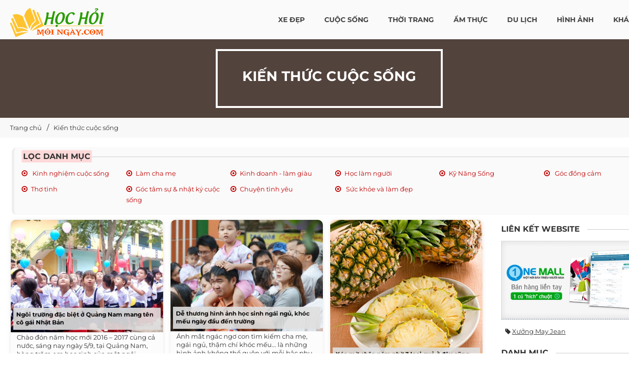

--- FILE ---
content_type: text/html; charset=UTF-8
request_url: https://hochoimoingay.com/kien-thuc-cuoc-song/trang-517.html
body_size: 45397
content:
<!DOCTYPE html> <html xmlns="http://www.w3.org/1999/xhtml" xml:lang="vi-vn" lang="vi-vn"> <head prefix= "og: http://ogp.me/ns# fb: http://ogp.me/ns/fb# product: http://ogp.me/ns/product#"> <meta http-equiv="Content-Type" content="text/html; charset=utf-8" /> <meta http-equiv="audience" content="General"> <meta name="viewport" content="width=device-width, initial-scale=1" /> <link rel="shortcut icon" href="https://hochoimoingay.com/favicon.ico" type="image/x-icon" /> <title>Kiến thức cuộc sống quanh ta - HOCHOIMOINGAY.com - Trang 517</title> <meta name="description" content="Chia sẻ tâm sự về tình cảm, tình yêu, giới tính, đời sống, tâm sự bạn nam, tâm sự bạn gái, các câu truyện tình yêu, nghị lực sống. - Trang 517" /> <meta name="keywords" content="Cuộc sống, tình cảm, tình yêu, giới tính, tâm linh, tâm sự bạn gái," /> <link rel="canonical" href="https://hochoimoingay.com/kien-thuc-cuoc-song/trang-517.html" /> <meta name="msapplication-tap-highlight" content="no"> <link rel="manifest" href="https://hochoimoingay.com/manifest.json"> <meta name="theme-color" content="#258e00"/> <meta name="mobile-web-app-capable" content="yes"> <meta name="application-name" content="Laza Style"> <link rel="icon" sizes="192x192" href="https://hochoimoingay.com/images/icon-192x192.png"> <meta name="apple-mobile-web-app-capable" content="yes"> <meta name="apple-mobile-web-app-status-bar-style" content="green"> <meta name="apple-mobile-web-app-title" content="Học Hỏi Mỗi Ngày"> <link rel="apple-touch-icon" href="https://hochoimoingay.com/images/apple-touch-icon.png"> <meta name="msapplication-TileImage" content="https://hochoimoingay.com/images/icon-144x144.png"> <meta name="msapplication-TileColor" content="#ff4f01"> <meta name="robots" content="index,follow,archive" /> <meta name="googlebot" content="index,follow" /> <meta name="revisit-after" content="0 days" /> <meta name="distribution" content="global" /> <meta name="search engine" content="www.google.com, www.google.com.vn, www.google.co.uk, www.google.it, www.google.es, www.google.com.au, www.altaVista.com, www.aol.com, www.infoseek.com, www.excite.com, www.hotbot.com, www.lycos.com, www.magellan.com, www.cnet.com, www.voila.com, www.google.fr, www.yahoo.fr, www.yahoo.com, www.alltheweb.com, www.msn.com, www.netscape.com, www.nomade.com" /> <meta name="language" content="Vietnamese, English" /> <meta name="author" content="Tổng đài kiến thức online HOCHOIMOINGAY.COM" /> <meta name="copyright" content="HOCHOIMOINGAY.com @2014" /> <meta name="all" content="index,follow" /> <meta name="rating" content="general" /> <meta property="og:site_name" content="Học Hỏi Mỗi Ngày" /> <meta property="og:image" content="https://hochoimoingay.com/logo.png" /> <meta property="og:title" content="Kiến thức cuộc sống quanh ta - HOCHOIMOINGAY.com - Trang 517" /> <meta property="og:description" content="Chia sẻ tâm sự về tình cảm, tình yêu, giới tính, đời sống, tâm sự bạn nam, tâm sự bạn gái, các câu truyện tình yêu, nghị lực sống. - Trang 517" /> <meta property="og:url" content="https://hochoimoingay.com/kien-thuc-cuoc-song/trang-517.html" /> <meta property="og:type" content="article" /> <meta property="fb:admins" content="100002775505793" /> <meta property="fb:app_id" content="900820539958215" /> <meta name="msvalidate.01" content="31A7C4266A9847A6915EB942A350ED4F" /> <meta http-equiv="x-dns-prefetch-control" content="on"> <link rel="dns-prefetch" href="https://googleads.g.doubleclick.net"> <link rel="dns-prefetch" href="https://www.google-analytics.com"> <link rel="dns-prefetch" href="https://ssl.gstatic.com"> <link rel="preconnect" href="https://fonts.googleapis.com"> <link rel="preconnect" href="https://fonts.gstatic.com" crossorigin> <script async src="https://www.googletagmanager.com/gtag/js?id=UA-75483039-1"></script> <script> window.dataLayer = window.dataLayer || []; function gtag(){dataLayer.push(arguments);} gtag('js', new Date()); gtag('config', 'UA-75483039-1'); </script> <script type="text/javascript">	var base_url = "https://hochoimoingay.com/";	var current_script ="catalogue";	var current_url ="https://hochoimoingay.com/kien-thuc-cuoc-song/trang-517.html"; </script> <link rel="preload" href="https://hochoimoingay.com/style/2021/css/font-awesome/fonts/fontawesome-webfont.woff2?v=4.3.0" as="font" type="font/woff2" crossorigin> <link rel="preload" href="https://hochoimoingay.com/style/font/google/montserrat/v25/JTUSjIg1_i6t8kCHKm459WZhyzbi.woff2" as="font" type="font/woff2" crossorigin> <link rel="preload" href="https://hochoimoingay.com/style/font/google/montserrat/v25/JTUSjIg1_i6t8kCHKm459Wdhyzbi.woff2" as="font" type="font/woff2" crossorigin> <link rel="preload" href="https://hochoimoingay.com/style/font/google/montserrat/v25/JTUSjIg1_i6t8kCHKm459Wlhyw.woff2" as="font" type="font/woff2" crossorigin> <link rel="preload" href="https://hochoimoingay.com/style/font/google/montserrat/v25/JTUSjIg1_i6t8kCHKm459W1hyzbi.woff2" as="font" type="font/woff2" crossorigin> <style type="text/css"> @font-face { font-family: 'Montserrat'; font-style: normal; font-weight: 400; font-display: swap; src: url(https://hochoimoingay.com/style/font/google/montserrat/v25/JTUSjIg1_i6t8kCHKm459WRhyzbi.woff2) format('woff2'); unicode-range: U+0460-052F, U+1C80-1C88, U+20B4, U+2DE0-2DFF, U+A640-A69F, U+FE2E-FE2F; } @font-face { font-family: 'Montserrat'; font-style: normal; font-weight: 400; font-display: swap; src: url(https://hochoimoingay.com/style/font/google/montserrat/v25/JTUSjIg1_i6t8kCHKm459W1hyzbi.woff2) format('woff2'); unicode-range: U+0301, U+0400-045F, U+0490-0491, U+04B0-04B1, U+2116; } @font-face { font-family: 'Montserrat'; font-style: normal; font-weight: 400; font-display: swap; src: url(https://hochoimoingay.com/style/font/google/montserrat/v25/JTUSjIg1_i6t8kCHKm459WZhyzbi.woff2) format('woff2'); unicode-range: U+0102-0103, U+0110-0111, U+0128-0129, U+0168-0169, U+01A0-01A1, U+01AF-01B0, U+1EA0-1EF9, U+20AB; } @font-face { font-family: 'Montserrat'; font-style: normal; font-weight: 400; font-display: swap; src: url(https://hochoimoingay.com/style/font/google/montserrat/v25/JTUSjIg1_i6t8kCHKm459Wdhyzbi.woff2) format('woff2'); unicode-range: U+0100-024F, U+0259, U+1E00-1EFF, U+2020, U+20A0-20AB, U+20AD-20CF, U+2113, U+2C60-2C7F, U+A720-A7FF; } @font-face { font-family: 'Montserrat'; font-style: normal; font-weight: 400; font-display: swap; src: url(https://hochoimoingay.com/style/font/google/montserrat/v25/JTUSjIg1_i6t8kCHKm459Wlhyw.woff2) format('woff2'); unicode-range: U+0000-00FF, U+0131, U+0152-0153, U+02BB-02BC, U+02C6, U+02DA, U+02DC, U+2000-206F, U+2074, U+20AC, U+2122, U+2191, U+2193, U+2212, U+2215, U+FEFF, U+FFFD; } @font-face { font-family: 'Montserrat'; font-style: normal; font-weight: 700; font-display: swap; src: url(https://hochoimoingay.com/style/font/google/montserrat/v25/JTUSjIg1_i6t8kCHKm459WRhyzbi.woff2) format('woff2'); unicode-range: U+0460-052F, U+1C80-1C88, U+20B4, U+2DE0-2DFF, U+A640-A69F, U+FE2E-FE2F; } @font-face { font-family: 'Montserrat'; font-style: normal; font-weight: 700; font-display: swap; src: url(https://hochoimoingay.com/style/font/google/montserrat/v25/JTUSjIg1_i6t8kCHKm459W1hyzbi.woff2) format('woff2'); unicode-range: U+0301, U+0400-045F, U+0490-0491, U+04B0-04B1, U+2116; } @font-face { font-family: 'Montserrat'; font-style: normal; font-weight: 700; font-display: swap; src: url(https://hochoimoingay.com/style/font/google/montserrat/v25/JTUSjIg1_i6t8kCHKm459WZhyzbi.woff2) format('woff2'); unicode-range: U+0102-0103, U+0110-0111, U+0128-0129, U+0168-0169, U+01A0-01A1, U+01AF-01B0, U+1EA0-1EF9, U+20AB; } @font-face { font-family: 'Montserrat'; font-style: normal; font-weight: 700; font-display: swap; src: url(https://hochoimoingay.com/style/font/google/montserrat/v25/JTUSjIg1_i6t8kCHKm459Wdhyzbi.woff2) format('woff2'); unicode-range: U+0100-024F, U+0259, U+1E00-1EFF, U+2020, U+20A0-20AB, U+20AD-20CF, U+2113, U+2C60-2C7F, U+A720-A7FF; } @font-face { font-family: 'Montserrat'; font-style: normal; font-weight: 700; font-display: swap; src: url(https://hochoimoingay.com/style/font/google/montserrat/v25/JTUSjIg1_i6t8kCHKm459Wlhyw.woff2) format('woff2'); unicode-range: U+0000-00FF, U+0131, U+0152-0153, U+02BB-02BC, U+02C6, U+02DA, U+02DC, U+2000-206F, U+2074, U+20AC, U+2122, U+2191, U+2193, U+2212, U+2215, U+FEFF, U+FFFD; } </style> <style type="text/css"> /* font-awesome/css/font-awesome.min.css */ @font-face{font-family:'FontAwesome'; font-display: swap;src:url('https://hochoimoingay.com/style/2021/css/font-awesome/fonts/fontawesome-webfont.eot?v=4.3.0');src:url('https://hochoimoingay.com/style/2021/css/font-awesome/fonts/fontawesome-webfont.eot?#iefix&v=4.3.0') format('embedded-opentype'),url('https://hochoimoingay.com/style/2021/css/font-awesome/fonts/fontawesome-webfont.woff2?v=4.3.0') format('woff2'),url('https://hochoimoingay.com/style/2021/css/font-awesome/fonts/fontawesome-webfont.woff?v=4.3.0') format('woff'),url('https://hochoimoingay.com/style/2021/css/font-awesome/fonts/fontawesome-webfont.ttf?v=4.3.0') format('truetype'),url('https://hochoimoingay.com/style/2021/css/font-awesome/fonts/fontawesome-webfont.svg?v=4.3.0#fontawesomeregular') format('svg');font-weight:normal;font-style:normal}.fa{display:inline-block;font:normal normal normal 14px/1 FontAwesome;font-size:inherit;text-rendering:auto;-webkit-font-smoothing:antialiased;-moz-osx-font-smoothing:grayscale;transform:translate(0, 0)}.fa-lg{font-size:1.33333333em;line-height:.75em;vertical-align:-15%}.fa-2x{font-size:2em}.fa-3x{font-size:3em}.fa-4x{font-size:4em}.fa-5x{font-size:5em}.fa-fw{width:1.28571429em;text-align:center}.fa-ul{padding-left:0;margin-left:2.14285714em;list-style-type:none}.fa-ul>li{position:relative}.fa-li{position:absolute;left:-2.14285714em;width:2.14285714em;top:.14285714em;text-align:center}.fa-li.fa-lg{left:-1.85714286em}.fa-border{padding:.2em .25em .15em;border:solid .08em #eee;border-radius:.1em}.pull-right{float:right}.pull-left{float:left}.fa.pull-left{margin-right:.3em}.fa.pull-right{margin-left:.3em}.fa-spin{-webkit-animation:fa-spin 2s infinite linear;animation:fa-spin 2s infinite linear}.fa-pulse{-webkit-animation:fa-spin 1s infinite steps(8);animation:fa-spin 1s infinite steps(8)}@-webkit-keyframes fa-spin{0%{-webkit-transform:rotate(0deg);transform:rotate(0deg)}100%{-webkit-transform:rotate(359deg);transform:rotate(359deg)}}@keyframes fa-spin{0%{-webkit-transform:rotate(0deg);transform:rotate(0deg)}100%{-webkit-transform:rotate(359deg);transform:rotate(359deg)}}.fa-rotate-90{filter:progid:DXImageTransform.Microsoft.BasicImage(rotation=1);-webkit-transform:rotate(90deg);-ms-transform:rotate(90deg);transform:rotate(90deg)}.fa-rotate-180{filter:progid:DXImageTransform.Microsoft.BasicImage(rotation=2);-webkit-transform:rotate(180deg);-ms-transform:rotate(180deg);transform:rotate(180deg)}.fa-rotate-270{filter:progid:DXImageTransform.Microsoft.BasicImage(rotation=3);-webkit-transform:rotate(270deg);-ms-transform:rotate(270deg);transform:rotate(270deg)}.fa-flip-horizontal{filter:progid:DXImageTransform.Microsoft.BasicImage(rotation=0, mirror=1);-webkit-transform:scale(-1, 1);-ms-transform:scale(-1, 1);transform:scale(-1, 1)}.fa-flip-vertical{filter:progid:DXImageTransform.Microsoft.BasicImage(rotation=2, mirror=1);-webkit-transform:scale(1, -1);-ms-transform:scale(1, -1);transform:scale(1, -1)}:root .fa-rotate-90,:root .fa-rotate-180,:root .fa-rotate-270,:root .fa-flip-horizontal,:root .fa-flip-vertical{filter:none}.fa-stack{position:relative;display:inline-block;width:2em;height:2em;line-height:2em;vertical-align:middle}.fa-stack-1x,.fa-stack-2x{position:absolute;left:0;width:100%;text-align:center}.fa-stack-1x{line-height:inherit}.fa-stack-2x{font-size:2em}.fa-inverse{color:#fff}.fa-glass:before{content:"\f000"}.fa-music:before{content:"\f001"}.fa-search:before{content:"\f002"}.fa-envelope-o:before{content:"\f003"}.fa-heart:before{content:"\f004"}.fa-star:before{content:"\f005"}.fa-star-o:before{content:"\f006"}.fa-user:before{content:"\f007"}.fa-film:before{content:"\f008"}.fa-th-large:before{content:"\f009"}.fa-th:before{content:"\f00a"}.fa-th-list:before{content:"\f00b"}.fa-check:before{content:"\f00c"}.fa-remove:before,.fa-close:before,.fa-times:before{content:"\f00d"}.fa-search-plus:before{content:"\f00e"}.fa-search-minus:before{content:"\f010"}.fa-power-off:before{content:"\f011"}.fa-signal:before{content:"\f012"}.fa-gear:before,.fa-cog:before{content:"\f013"}.fa-trash-o:before{content:"\f014"}.fa-home:before{content:"\f015"}.fa-file-o:before{content:"\f016"}.fa-clock-o:before{content:"\f017"}.fa-road:before{content:"\f018"}.fa-download:before{content:"\f019"}.fa-arrow-circle-o-down:before{content:"\f01a"}.fa-arrow-circle-o-up:before{content:"\f01b"}.fa-inbox:before{content:"\f01c"}.fa-play-circle-o:before{content:"\f01d"}.fa-rotate-right:before,.fa-repeat:before{content:"\f01e"}.fa-refresh:before{content:"\f021"}.fa-list-alt:before{content:"\f022"}.fa-lock:before{content:"\f023"}.fa-flag:before{content:"\f024"}.fa-headphones:before{content:"\f025"}.fa-volume-off:before{content:"\f026"}.fa-volume-down:before{content:"\f027"}.fa-volume-up:before{content:"\f028"}.fa-qrcode:before{content:"\f029"}.fa-barcode:before{content:"\f02a"}.fa-tag:before{content:"\f02b"}.fa-tags:before{content:"\f02c"}.fa-book:before{content:"\f02d"}.fa-bookmark:before{content:"\f02e"}.fa-print:before{content:"\f02f"}.fa-camera:before{content:"\f030"}.fa-font:before{content:"\f031"}.fa-bold:before{content:"\f032"}.fa-italic:before{content:"\f033"}.fa-text-height:before{content:"\f034"}.fa-text-width:before{content:"\f035"}.fa-align-left:before{content:"\f036"}.fa-align-center:before{content:"\f037"}.fa-align-right:before{content:"\f038"}.fa-align-justify:before{content:"\f039"}.fa-list:before{content:"\f03a"}.fa-dedent:before,.fa-outdent:before{content:"\f03b"}.fa-indent:before{content:"\f03c"}.fa-video-camera:before{content:"\f03d"}.fa-photo:before,.fa-image:before,.fa-picture-o:before{content:"\f03e"}.fa-pencil:before{content:"\f040"}.fa-map-marker:before{content:"\f041"}.fa-adjust:before{content:"\f042"}.fa-tint:before{content:"\f043"}.fa-edit:before,.fa-pencil-square-o:before{content:"\f044"}.fa-share-square-o:before{content:"\f045"}.fa-check-square-o:before{content:"\f046"}.fa-arrows:before{content:"\f047"}.fa-step-backward:before{content:"\f048"}.fa-fast-backward:before{content:"\f049"}.fa-backward:before{content:"\f04a"}.fa-play:before{content:"\f04b"}.fa-pause:before{content:"\f04c"}.fa-stop:before{content:"\f04d"}.fa-forward:before{content:"\f04e"}.fa-fast-forward:before{content:"\f050"}.fa-step-forward:before{content:"\f051"}.fa-eject:before{content:"\f052"}.fa-chevron-left:before{content:"\f053"}.fa-chevron-right:before{content:"\f054"}.fa-plus-circle:before{content:"\f055"}.fa-minus-circle:before{content:"\f056"}.fa-times-circle:before{content:"\f057"}.fa-check-circle:before{content:"\f058"}.fa-question-circle:before{content:"\f059"}.fa-info-circle:before{content:"\f05a"}.fa-crosshairs:before{content:"\f05b"}.fa-times-circle-o:before{content:"\f05c"}.fa-check-circle-o:before{content:"\f05d"}.fa-ban:before{content:"\f05e"}.fa-arrow-left:before{content:"\f060"}.fa-arrow-right:before{content:"\f061"}.fa-arrow-up:before{content:"\f062"}.fa-arrow-down:before{content:"\f063"}.fa-mail-forward:before,.fa-share:before{content:"\f064"}.fa-expand:before{content:"\f065"}.fa-compress:before{content:"\f066"}.fa-plus:before{content:"\f067"}.fa-minus:before{content:"\f068"}.fa-asterisk:before{content:"\f069"}.fa-exclamation-circle:before{content:"\f06a"}.fa-gift:before{content:"\f06b"}.fa-leaf:before{content:"\f06c"}.fa-fire:before{content:"\f06d"}.fa-eye:before{content:"\f06e"}.fa-eye-slash:before{content:"\f070"}.fa-warning:before,.fa-exclamation-triangle:before{content:"\f071"}.fa-plane:before{content:"\f072"}.fa-calendar:before{content:"\f073"}.fa-random:before{content:"\f074"}.fa-comment:before{content:"\f075"}.fa-magnet:before{content:"\f076"}.fa-chevron-up:before{content:"\f077"}.fa-chevron-down:before{content:"\f078"}.fa-retweet:before{content:"\f079"}.fa-shopping-cart:before{content:"\f07a"}.fa-folder:before{content:"\f07b"}.fa-folder-open:before{content:"\f07c"}.fa-arrows-v:before{content:"\f07d"}.fa-arrows-h:before{content:"\f07e"}.fa-bar-chart-o:before,.fa-bar-chart:before{content:"\f080"}.fa-twitter-square:before{content:"\f081"}.fa-facebook-square:before{content:"\f082"}.fa-camera-retro:before{content:"\f083"}.fa-key:before{content:"\f084"}.fa-gears:before,.fa-cogs:before{content:"\f085"}.fa-comments:before{content:"\f086"}.fa-thumbs-o-up:before{content:"\f087"}.fa-thumbs-o-down:before{content:"\f088"}.fa-star-half:before{content:"\f089"}.fa-heart-o:before{content:"\f08a"}.fa-sign-out:before{content:"\f08b"}.fa-linkedin-square:before{content:"\f08c"}.fa-thumb-tack:before{content:"\f08d"}.fa-external-link:before{content:"\f08e"}.fa-sign-in:before{content:"\f090"}.fa-trophy:before{content:"\f091"}.fa-github-square:before{content:"\f092"}.fa-upload:before{content:"\f093"}.fa-lemon-o:before{content:"\f094"}.fa-phone:before{content:"\f095"}.fa-square-o:before{content:"\f096"}.fa-bookmark-o:before{content:"\f097"}.fa-phone-square:before{content:"\f098"}.fa-twitter:before{content:"\f099"}.fa-facebook-f:before,.fa-facebook:before{content:"\f09a"}.fa-github:before{content:"\f09b"}.fa-unlock:before{content:"\f09c"}.fa-credit-card:before{content:"\f09d"}.fa-rss:before{content:"\f09e"}.fa-hdd-o:before{content:"\f0a0"}.fa-bullhorn:before{content:"\f0a1"}.fa-bell:before{content:"\f0f3"}.fa-certificate:before{content:"\f0a3"}.fa-hand-o-right:before{content:"\f0a4"}.fa-hand-o-left:before{content:"\f0a5"}.fa-hand-o-up:before{content:"\f0a6"}.fa-hand-o-down:before{content:"\f0a7"}.fa-arrow-circle-left:before{content:"\f0a8"}.fa-arrow-circle-right:before{content:"\f0a9"}.fa-arrow-circle-up:before{content:"\f0aa"}.fa-arrow-circle-down:before{content:"\f0ab"}.fa-globe:before{content:"\f0ac"}.fa-wrench:before{content:"\f0ad"}.fa-tasks:before{content:"\f0ae"}.fa-filter:before{content:"\f0b0"}.fa-briefcase:before{content:"\f0b1"}.fa-arrows-alt:before{content:"\f0b2"}.fa-group:before,.fa-users:before{content:"\f0c0"}.fa-chain:before,.fa-link:before{content:"\f0c1"}.fa-cloud:before{content:"\f0c2"}.fa-flask:before{content:"\f0c3"}.fa-cut:before,.fa-scissors:before{content:"\f0c4"}.fa-copy:before,.fa-files-o:before{content:"\f0c5"}.fa-paperclip:before{content:"\f0c6"}.fa-save:before,.fa-floppy-o:before{content:"\f0c7"}.fa-square:before{content:"\f0c8"}.fa-navicon:before,.fa-reorder:before,.fa-bars:before{content:"\f0c9"}.fa-list-ul:before{content:"\f0ca"}.fa-list-ol:before{content:"\f0cb"}.fa-strikethrough:before{content:"\f0cc"}.fa-underline:before{content:"\f0cd"}.fa-table:before{content:"\f0ce"}.fa-magic:before{content:"\f0d0"}.fa-truck:before{content:"\f0d1"}.fa-pinterest:before{content:"\f0d2"}.fa-pinterest-square:before{content:"\f0d3"}.fa-google-plus-square:before{content:"\f0d4"}.fa-google-plus:before{content:"\f0d5"}.fa-money:before{content:"\f0d6"}.fa-caret-down:before{content:"\f0d7"}.fa-caret-up:before{content:"\f0d8"}.fa-caret-left:before{content:"\f0d9"}.fa-caret-right:before{content:"\f0da"}.fa-columns:before{content:"\f0db"}.fa-unsorted:before,.fa-sort:before{content:"\f0dc"}.fa-sort-down:before,.fa-sort-desc:before{content:"\f0dd"}.fa-sort-up:before,.fa-sort-asc:before{content:"\f0de"}.fa-envelope:before{content:"\f0e0"}.fa-linkedin:before{content:"\f0e1"}.fa-rotate-left:before,.fa-undo:before{content:"\f0e2"}.fa-legal:before,.fa-gavel:before{content:"\f0e3"}.fa-dashboard:before,.fa-tachometer:before{content:"\f0e4"}.fa-comment-o:before{content:"\f0e5"}.fa-comments-o:before{content:"\f0e6"}.fa-flash:before,.fa-bolt:before{content:"\f0e7"}.fa-sitemap:before{content:"\f0e8"}.fa-umbrella:before{content:"\f0e9"}.fa-paste:before,.fa-clipboard:before{content:"\f0ea"}.fa-lightbulb-o:before{content:"\f0eb"}.fa-exchange:before{content:"\f0ec"}.fa-cloud-download:before{content:"\f0ed"}.fa-cloud-upload:before{content:"\f0ee"}.fa-user-md:before{content:"\f0f0"}.fa-stethoscope:before{content:"\f0f1"}.fa-suitcase:before{content:"\f0f2"}.fa-bell-o:before{content:"\f0a2"}.fa-coffee:before{content:"\f0f4"}.fa-cutlery:before{content:"\f0f5"}.fa-file-text-o:before{content:"\f0f6"}.fa-building-o:before{content:"\f0f7"}.fa-hospital-o:before{content:"\f0f8"}.fa-ambulance:before{content:"\f0f9"}.fa-medkit:before{content:"\f0fa"}.fa-fighter-jet:before{content:"\f0fb"}.fa-beer:before{content:"\f0fc"}.fa-h-square:before{content:"\f0fd"}.fa-plus-square:before{content:"\f0fe"}.fa-angle-double-left:before{content:"\f100"}.fa-angle-double-right:before{content:"\f101"}.fa-angle-double-up:before{content:"\f102"}.fa-angle-double-down:before{content:"\f103"}.fa-angle-left:before{content:"\f104"}.fa-angle-right:before{content:"\f105"}.fa-angle-up:before{content:"\f106"}.fa-angle-down:before{content:"\f107"}.fa-desktop:before{content:"\f108"}.fa-laptop:before{content:"\f109"}.fa-tablet:before{content:"\f10a"}.fa-mobile-phone:before,.fa-mobile:before{content:"\f10b"}.fa-circle-o:before{content:"\f10c"}.fa-quote-left:before{content:"\f10d"}.fa-quote-right:before{content:"\f10e"}.fa-spinner:before{content:"\f110"}.fa-circle:before{content:"\f111"}.fa-mail-reply:before,.fa-reply:before{content:"\f112"}.fa-github-alt:before{content:"\f113"}.fa-folder-o:before{content:"\f114"}.fa-folder-open-o:before{content:"\f115"}.fa-smile-o:before{content:"\f118"}.fa-frown-o:before{content:"\f119"}.fa-meh-o:before{content:"\f11a"}.fa-gamepad:before{content:"\f11b"}.fa-keyboard-o:before{content:"\f11c"}.fa-flag-o:before{content:"\f11d"}.fa-flag-checkered:before{content:"\f11e"}.fa-terminal:before{content:"\f120"}.fa-code:before{content:"\f121"}.fa-mail-reply-all:before,.fa-reply-all:before{content:"\f122"}.fa-star-half-empty:before,.fa-star-half-full:before,.fa-star-half-o:before{content:"\f123"}.fa-location-arrow:before{content:"\f124"}.fa-crop:before{content:"\f125"}.fa-code-fork:before{content:"\f126"}.fa-unlink:before,.fa-chain-broken:before{content:"\f127"}.fa-question:before{content:"\f128"}.fa-info:before{content:"\f129"}.fa-exclamation:before{content:"\f12a"}.fa-superscript:before{content:"\f12b"}.fa-subscript:before{content:"\f12c"}.fa-eraser:before{content:"\f12d"}.fa-puzzle-piece:before{content:"\f12e"}.fa-microphone:before{content:"\f130"}.fa-microphone-slash:before{content:"\f131"}.fa-shield:before{content:"\f132"}.fa-calendar-o:before{content:"\f133"}.fa-fire-extinguisher:before{content:"\f134"}.fa-rocket:before{content:"\f135"}.fa-maxcdn:before{content:"\f136"}.fa-chevron-circle-left:before{content:"\f137"}.fa-chevron-circle-right:before{content:"\f138"}.fa-chevron-circle-up:before{content:"\f139"}.fa-chevron-circle-down:before{content:"\f13a"}.fa-html5:before{content:"\f13b"}.fa-css3:before{content:"\f13c"}.fa-anchor:before{content:"\f13d"}.fa-unlock-alt:before{content:"\f13e"}.fa-bullseye:before{content:"\f140"}.fa-ellipsis-h:before{content:"\f141"}.fa-ellipsis-v:before{content:"\f142"}.fa-rss-square:before{content:"\f143"}.fa-play-circle:before{content:"\f144"}.fa-ticket:before{content:"\f145"}.fa-minus-square:before{content:"\f146"}.fa-minus-square-o:before{content:"\f147"}.fa-level-up:before{content:"\f148"}.fa-level-down:before{content:"\f149"}.fa-check-square:before{content:"\f14a"}.fa-pencil-square:before{content:"\f14b"}.fa-external-link-square:before{content:"\f14c"}.fa-share-square:before{content:"\f14d"}.fa-compass:before{content:"\f14e"}.fa-toggle-down:before,.fa-caret-square-o-down:before{content:"\f150"}.fa-toggle-up:before,.fa-caret-square-o-up:before{content:"\f151"}.fa-toggle-right:before,.fa-caret-square-o-right:before{content:"\f152"}.fa-euro:before,.fa-eur:before{content:"\f153"}.fa-gbp:before{content:"\f154"}.fa-dollar:before,.fa-usd:before{content:"\f155"}.fa-rupee:before,.fa-inr:before{content:"\f156"}.fa-cny:before,.fa-rmb:before,.fa-yen:before,.fa-jpy:before{content:"\f157"}.fa-ruble:before,.fa-rouble:before,.fa-rub:before{content:"\f158"}.fa-won:before,.fa-krw:before{content:"\f159"}.fa-bitcoin:before,.fa-btc:before{content:"\f15a"}.fa-file:before{content:"\f15b"}.fa-file-text:before{content:"\f15c"}.fa-sort-alpha-asc:before{content:"\f15d"}.fa-sort-alpha-desc:before{content:"\f15e"}.fa-sort-amount-asc:before{content:"\f160"}.fa-sort-amount-desc:before{content:"\f161"}.fa-sort-numeric-asc:before{content:"\f162"}.fa-sort-numeric-desc:before{content:"\f163"}.fa-thumbs-up:before{content:"\f164"}.fa-thumbs-down:before{content:"\f165"}.fa-youtube-square:before{content:"\f166"}.fa-youtube:before{content:"\f167"}.fa-xing:before{content:"\f168"}.fa-xing-square:before{content:"\f169"}.fa-youtube-play:before{content:"\f16a"}.fa-dropbox:before{content:"\f16b"}.fa-stack-overflow:before{content:"\f16c"}.fa-instagram:before{content:"\f16d"}.fa-flickr:before{content:"\f16e"}.fa-adn:before{content:"\f170"}.fa-bitbucket:before{content:"\f171"}.fa-bitbucket-square:before{content:"\f172"}.fa-tumblr:before{content:"\f173"}.fa-tumblr-square:before{content:"\f174"}.fa-long-arrow-down:before{content:"\f175"}.fa-long-arrow-up:before{content:"\f176"}.fa-long-arrow-left:before{content:"\f177"}.fa-long-arrow-right:before{content:"\f178"}.fa-apple:before{content:"\f179"}.fa-windows:before{content:"\f17a"}.fa-android:before{content:"\f17b"}.fa-linux:before{content:"\f17c"}.fa-dribbble:before{content:"\f17d"}.fa-skype:before{content:"\f17e"}.fa-foursquare:before{content:"\f180"}.fa-trello:before{content:"\f181"}.fa-female:before{content:"\f182"}.fa-male:before{content:"\f183"}.fa-gittip:before,.fa-gratipay:before{content:"\f184"}.fa-sun-o:before{content:"\f185"}.fa-moon-o:before{content:"\f186"}.fa-archive:before{content:"\f187"}.fa-bug:before{content:"\f188"}.fa-vk:before{content:"\f189"}.fa-weibo:before{content:"\f18a"}.fa-renren:before{content:"\f18b"}.fa-pagelines:before{content:"\f18c"}.fa-stack-exchange:before{content:"\f18d"}.fa-arrow-circle-o-right:before{content:"\f18e"}.fa-arrow-circle-o-left:before{content:"\f190"}.fa-toggle-left:before,.fa-caret-square-o-left:before{content:"\f191"}.fa-dot-circle-o:before{content:"\f192"}.fa-wheelchair:before{content:"\f193"}.fa-vimeo-square:before{content:"\f194"}.fa-turkish-lira:before,.fa-try:before{content:"\f195"}.fa-plus-square-o:before{content:"\f196"}.fa-space-shuttle:before{content:"\f197"}.fa-slack:before{content:"\f198"}.fa-envelope-square:before{content:"\f199"}.fa-wordpress:before{content:"\f19a"}.fa-openid:before{content:"\f19b"}.fa-institution:before,.fa-bank:before,.fa-university:before{content:"\f19c"}.fa-mortar-board:before,.fa-graduation-cap:before{content:"\f19d"}.fa-yahoo:before{content:"\f19e"}.fa-google:before{content:"\f1a0"}.fa-reddit:before{content:"\f1a1"}.fa-reddit-square:before{content:"\f1a2"}.fa-stumbleupon-circle:before{content:"\f1a3"}.fa-stumbleupon:before{content:"\f1a4"}.fa-delicious:before{content:"\f1a5"}.fa-digg:before{content:"\f1a6"}.fa-pied-piper:before{content:"\f1a7"}.fa-pied-piper-alt:before{content:"\f1a8"}.fa-drupal:before{content:"\f1a9"}.fa-joomla:before{content:"\f1aa"}.fa-language:before{content:"\f1ab"}.fa-fax:before{content:"\f1ac"}.fa-building:before{content:"\f1ad"}.fa-child:before{content:"\f1ae"}.fa-paw:before{content:"\f1b0"}.fa-spoon:before{content:"\f1b1"}.fa-cube:before{content:"\f1b2"}.fa-cubes:before{content:"\f1b3"}.fa-behance:before{content:"\f1b4"}.fa-behance-square:before{content:"\f1b5"}.fa-steam:before{content:"\f1b6"}.fa-steam-square:before{content:"\f1b7"}.fa-recycle:before{content:"\f1b8"}.fa-automobile:before,.fa-car:before{content:"\f1b9"}.fa-cab:before,.fa-taxi:before{content:"\f1ba"}.fa-tree:before{content:"\f1bb"}.fa-spotify:before{content:"\f1bc"}.fa-deviantart:before{content:"\f1bd"}.fa-soundcloud:before{content:"\f1be"}.fa-database:before{content:"\f1c0"}.fa-file-pdf-o:before{content:"\f1c1"}.fa-file-word-o:before{content:"\f1c2"}.fa-file-excel-o:before{content:"\f1c3"}.fa-file-powerpoint-o:before{content:"\f1c4"}.fa-file-photo-o:before,.fa-file-picture-o:before,.fa-file-image-o:before{content:"\f1c5"}.fa-file-zip-o:before,.fa-file-archive-o:before{content:"\f1c6"}.fa-file-sound-o:before,.fa-file-audio-o:before{content:"\f1c7"}.fa-file-movie-o:before,.fa-file-video-o:before{content:"\f1c8"}.fa-file-code-o:before{content:"\f1c9"}.fa-vine:before{content:"\f1ca"}.fa-codepen:before{content:"\f1cb"}.fa-jsfiddle:before{content:"\f1cc"}.fa-life-bouy:before,.fa-life-buoy:before,.fa-life-saver:before,.fa-support:before,.fa-life-ring:before{content:"\f1cd"}.fa-circle-o-notch:before{content:"\f1ce"}.fa-ra:before,.fa-rebel:before{content:"\f1d0"}.fa-ge:before,.fa-empire:before{content:"\f1d1"}.fa-git-square:before{content:"\f1d2"}.fa-git:before{content:"\f1d3"}.fa-hacker-news:before{content:"\f1d4"}.fa-tencent-weibo:before{content:"\f1d5"}.fa-qq:before{content:"\f1d6"}.fa-wechat:before,.fa-weixin:before{content:"\f1d7"}.fa-send:before,.fa-paper-plane:before{content:"\f1d8"}.fa-send-o:before,.fa-paper-plane-o:before{content:"\f1d9"}.fa-history:before{content:"\f1da"}.fa-genderless:before,.fa-circle-thin:before{content:"\f1db"}.fa-header:before{content:"\f1dc"}.fa-paragraph:before{content:"\f1dd"}.fa-sliders:before{content:"\f1de"}.fa-share-alt:before{content:"\f1e0"}.fa-share-alt-square:before{content:"\f1e1"}.fa-bomb:before{content:"\f1e2"}.fa-soccer-ball-o:before,.fa-futbol-o:before{content:"\f1e3"}.fa-tty:before{content:"\f1e4"}.fa-binoculars:before{content:"\f1e5"}.fa-plug:before{content:"\f1e6"}.fa-slideshare:before{content:"\f1e7"}.fa-twitch:before{content:"\f1e8"}.fa-yelp:before{content:"\f1e9"}.fa-newspaper-o:before{content:"\f1ea"}.fa-wifi:before{content:"\f1eb"}.fa-calculator:before{content:"\f1ec"}.fa-paypal:before{content:"\f1ed"}.fa-google-wallet:before{content:"\f1ee"}.fa-cc-visa:before{content:"\f1f0"}.fa-cc-mastercard:before{content:"\f1f1"}.fa-cc-discover:before{content:"\f1f2"}.fa-cc-amex:before{content:"\f1f3"}.fa-cc-paypal:before{content:"\f1f4"}.fa-cc-stripe:before{content:"\f1f5"}.fa-bell-slash:before{content:"\f1f6"}.fa-bell-slash-o:before{content:"\f1f7"}.fa-trash:before{content:"\f1f8"}.fa-copyright:before{content:"\f1f9"}.fa-at:before{content:"\f1fa"}.fa-eyedropper:before{content:"\f1fb"}.fa-paint-brush:before{content:"\f1fc"}.fa-birthday-cake:before{content:"\f1fd"}.fa-area-chart:before{content:"\f1fe"}.fa-pie-chart:before{content:"\f200"}.fa-line-chart:before{content:"\f201"}.fa-lastfm:before{content:"\f202"}.fa-lastfm-square:before{content:"\f203"}.fa-toggle-off:before{content:"\f204"}.fa-toggle-on:before{content:"\f205"}.fa-bicycle:before{content:"\f206"}.fa-bus:before{content:"\f207"}.fa-ioxhost:before{content:"\f208"}.fa-angellist:before{content:"\f209"}.fa-cc:before{content:"\f20a"}.fa-shekel:before,.fa-sheqel:before,.fa-ils:before{content:"\f20b"}.fa-meanpath:before{content:"\f20c"}.fa-buysellads:before{content:"\f20d"}.fa-connectdevelop:before{content:"\f20e"}.fa-dashcube:before{content:"\f210"}.fa-forumbee:before{content:"\f211"}.fa-leanpub:before{content:"\f212"}.fa-sellsy:before{content:"\f213"}.fa-shirtsinbulk:before{content:"\f214"}.fa-simplybuilt:before{content:"\f215"}.fa-skyatlas:before{content:"\f216"}.fa-cart-plus:before{content:"\f217"}.fa-cart-arrow-down:before{content:"\f218"}.fa-diamond:before{content:"\f219"}.fa-ship:before{content:"\f21a"}.fa-user-secret:before{content:"\f21b"}.fa-motorcycle:before{content:"\f21c"}.fa-street-view:before{content:"\f21d"}.fa-heartbeat:before{content:"\f21e"}.fa-venus:before{content:"\f221"}.fa-mars:before{content:"\f222"}.fa-mercury:before{content:"\f223"}.fa-transgender:before{content:"\f224"}.fa-transgender-alt:before{content:"\f225"}.fa-venus-double:before{content:"\f226"}.fa-mars-double:before{content:"\f227"}.fa-venus-mars:before{content:"\f228"}.fa-mars-stroke:before{content:"\f229"}.fa-mars-stroke-v:before{content:"\f22a"}.fa-mars-stroke-h:before{content:"\f22b"}.fa-neuter:before{content:"\f22c"}.fa-facebook-official:before{content:"\f230"}.fa-pinterest-p:before{content:"\f231"}.fa-whatsapp:before{content:"\f232"}.fa-server:before{content:"\f233"}.fa-user-plus:before{content:"\f234"}.fa-user-times:before{content:"\f235"}.fa-hotel:before,.fa-bed:before{content:"\f236"}.fa-viacoin:before{content:"\f237"}.fa-train:before{content:"\f238"}.fa-subway:before{content:"\f239"}.fa-medium:before{content:"\f23a"} /* End font-awesome.min.css */ /* bootstrap.min.css */ hr,img{border:0}body,figure{margin:0}.sr-only,td,th{padding:0}.table,label{max-width:100%}.breadcrumb,.dropdown-menu,.list-inline,.list-unstyled,.nav{list-style:none}html{font-family:sans-serif;-webkit-text-size-adjust:100%;-ms-text-size-adjust:100%}article,aside,details,figcaption,figure,footer,header,hgroup,main,menu,nav,section,summary{display:block}audio,canvas,progress,video{display:inline-block;vertical-align:baseline}audio:not([controls]){display:none;height:0}[hidden],template{display:none}a{background-color:transparent;color:#337ab7;text-decoration:none}a:active,a:hover{outline:0}abbr[title]{border-bottom:1px dotted}b,strong{font-weight:700}dfn{font-style:italic}h1{margin:.67em 0}mark{color:#000;background:#ff0}sub,sup{position:relative;font-size:75%;line-height:0;vertical-align:baseline}sup{top:-.5em}sub{bottom:-.25em}img{vertical-align:middle}svg:not(:root){overflow:hidden}hr{height:0;-webkit-box-sizing:content-box;-moz-box-sizing:content-box;box-sizing:content-box;margin-top:20px;margin-bottom:20px;border-top:1px solid #eee}pre,textarea{overflow:auto}code,kbd,pre,samp{font-size:1em}button,input,optgroup,select,textarea{margin:0;font:inherit;color:inherit}body,html{font-size:15px}button{overflow:visible}button,select{text-transform:none}button,html input[type=button],input[type=reset],input[type=submit]{-webkit-appearance:button;cursor:pointer}button[disabled],html input[disabled]{cursor:default}button::-moz-focus-inner,input::-moz-focus-inner{padding:0;border:0}input[type=checkbox],input[type=radio]{-webkit-box-sizing:border-box;-moz-box-sizing:border-box;box-sizing:border-box;padding:0}input[type=number]::-webkit-inner-spin-button,input[type=number]::-webkit-outer-spin-button{height:auto}input[type=search]::-webkit-search-cancel-button,input[type=search]::-webkit-search-decoration{-webkit-appearance:none}*,:after,:before{-webkit-box-sizing:border-box;-moz-box-sizing:border-box;box-sizing:border-box}html{-webkit-tap-highlight-color:transparent}body{font-family:Montserrat,Tahoma,Verdana,Arial,sans-serif;color:#222;background:#FFF;line-height:22px}.btn,.btn.active,.btn:active,.form-control,.navbar-toggle{background-image:none}button,input,select,textarea{font-family:inherit;font-size:inherit;line-height:inherit}a:focus,a:hover{color:#23527c;text-decoration:underline}a:focus{outline:dotted thin;outline:-webkit-focus-ring-color auto 5px;outline-offset:-2px},.carousel-inner>.item>a>img,.carousel-inner>.item>img,.img-responsive{display:block;max-width:100%;height:auto}.sr-only{position:absolute;width:1px;height:1px;margin:-1px;overflow:hidden;clip:rect(0,0,0,0);border:0}.sr-only-focusable:active,.sr-only-focusable:focus{position:static;width:auto;height:auto;margin:0;overflow:visible;clip:auto}[role=button]{cursor:pointer}.h1,.h2,.h3,.h4,.h5,.h6,h1,h2,h3,h4,h5,h6{font-family:inherit;font-weight:500;line-height:1.1;color:inherit}.h1 .small,.h1 small,.h2 .small,.h2 small,.h3 .small,.h3 small,.h4 .small,.h4 small,.h5 .small,.h5 small,.h6 .small,.h6 small,h1 .small,h1 small,h2 .small,h2 small,h3 .small,h3 small,h4 .small,h4 small,h5 .small,h5 small,h6 .small,h6 small{font-weight:400;line-height:1;color:#777}.h1,.h2,.h3,h1,h2,h3{margin-top:20px;margin-bottom:10px}.h1 .small,.h1 small,.h2 .small,.h2 small,.h3 .small,.h3 small,h1 .small,h1 small,h2 .small,h2 small,h3 .small,h3 small{font-size:65%}.h4,.h5,.h6,h4,h5,h6{margin-top:10px;margin-bottom:10px}.h4 .small,.h4 small,.h5 .small,.h5 small,.h6 .small,.h6 small,h4 .small,h4 small,h5 .small,h5 small,h6 .small,h6 small{font-size:75%}.h1,h1{font-size:36px}.h2,h2{font-size:30px}.h3,h3{font-size:24px}.h4,h4{font-size:18px}.h5,h5{font-size:14px}.h6,h6{font-size:12px}p{margin:0 0 10px}.lead{margin-bottom:20px;font-size:16px;font-weight:300;line-height:1.4}dt,kbd kbd,label{font-weight:700}address,blockquote .small,blockquote footer,blockquote small,dd,dt,pre{line-height:1.42857143}@media (min-width:768px){.lead{font-size:21px}.container{width:750px}}.small,small{font-size:85%}.text-left{text-align:left}.text-right{text-align:right}.text-center{text-align:center}.text-justify{text-align:justify}caption,th{text-align:left}.text-nowrap{white-space:nowrap}.text-lowercase{text-transform:lowercase}.text-uppercase{text-transform:uppercase}.text-capitalize{text-transform:capitalize}.text-muted{color:#777}.text-primary{color:#337ab7}a.text-primary:hover{color:#286090}.text-success{color:#3c763d}a.text-success:hover{color:#2b542c}.text-info{color:#31708f}a.text-info:hover{color:#245269}.text-warning{color:#8a6d3b}a.text-warning:hover{color:#66512c}.text-danger{color:#a94442}a.text-danger:hover{color:#843534}.bg-primary{color:#fff;background-color:#337ab7}a.bg-primary:hover{background-color:#286090}.bg-success{background-color:#dff0d8}a.bg-success:hover{background-color:#c1e2b3}.bg-info{background-color:#d9edf7}a.bg-info:hover{background-color:#afd9ee}.bg-warning{background-color:#fcf8e3}a.bg-warning:hover{background-color:#f7ecb5}.bg-danger{background-color:#f2dede}a.bg-danger:hover{background-color:#e4b9b9}pre code,table{background-color:transparent}.page-header{padding-bottom:9px;margin:40px 0 20px;border-bottom:1px solid #eee}dl,ol,ul{margin-top:0}blockquote ol:last-child,blockquote p:last-child,blockquote ul:last-child,ol ol,ol ul,ul ol,ul ul{margin-bottom:0}.table,address,dl,legend{margin-bottom:20px}ol,ul{margin-bottom:10px}.list-unstyled{padding-left:0}.list-inline{padding-left:0;margin-left:-5px}.list-inline>li{display:inline-block;padding-right:5px;padding-left:5px}dd{margin-left:0}blockquote{padding:10px 20px;margin:10px 9px;font-size:14px;border-left:5px solid #eee}blockquote .small,blockquote footer,blockquote small{display:block;font-size:80%;color:#777}code,kbd{padding:2px 4px;font-size:90%}legend,pre{display:block;color:#333}blockquote .small:before,blockquote footer:before,blockquote small:before{content:'\2014 \00A0'}address{font-style:normal}code,kbd,pre,samp{font-family:Menlo,Monaco,Consolas,"Courier New",monospace}code{color:#c7254e;background-color:#f9f2f4;border-radius:4px}kbd{color:#fff;background-color:#333;border-radius:3px;-webkit-box-shadow:inset 0 -1px 0 rgba(0,0,0,.25);box-shadow:inset 0 -1px 0 rgba(0,0,0,.25)}kbd kbd{padding:0;font-size:100%;-webkit-box-shadow:none;box-shadow:none}pre{padding:9.5px;margin:0 0 10px;font-size:13px;word-break:break-all;word-wrap:break-word;background-color:#f5f5f5;border:1px solid #ccc;border-radius:4px}.container,.container-fluid{margin-right:auto;margin-left:auto}pre code{padding:0;font-size:inherit;color:inherit;white-space:pre-wrap;border-radius:0}.container,.container-fluid{padding-right:15px;padding-left:15px}.pre-scrollable{max-height:340px;overflow-y:scroll}@media (min-width:992px){.container{width:970px}}@media (min-width:1200px){.container{width:1340px}}.row{margin-right:-15px;margin-left:-15px}.col-md-1,.col-md-10,.col-md-11,.col-md-12,.col-md-2,.col-md-3,.col-md-4,.col-md-5,.col-md-6,.col-md-7,.col-md-8,.col-md-9 .col-xs-10,.col-sm-1,.col-sm-10,.col-sm-11,.col-sm-12,.col-sm-2,.col-sm-3,.col-sm-4,.col-sm-5,.col-sm-6,.col-sm-7,.col-sm-8,.col-sm-9,.col-xs-1,.col-xs-11,.col-xs-12,.col-xs-2,.col-xs-3,.col-xs-4,.col-xs-5,.col-xs-6,.col-xs-7,.col-xs-8,.col-xs-9{position:relative;min-height:1px;padding-right:15px;padding-left:15px}.col-xs-1,.col-xs-10,.col-xs-11,.col-xs-12,.col-xs-2,.col-xs-3,.col-xs-4,.col-xs-5,.col-xs-6,.col-xs-7,.col-xs-8,.col-xs-9{float:left}.col-xs-12{width:100%}.col-xs-11{width:91.66666667%}.col-xs-10{width:83.33333333%}.col-xs-9{width:75%}.col-xs-8{width:66.66666667%}.col-xs-7{width:58.33333333%}.col-xs-6{width:50%}.col-xs-5{width:41.66666667%}.col-xs-4{width:33.33333333%}.col-xs-3{width:25%}.col-xs-2{width:16.66666667%}.col-xs-1{width:8.33333333%}@media (min-width:768px){.col-sm-1,.col-sm-10,.col-sm-11,.col-sm-12,.col-sm-2,.col-sm-3,.col-sm-4,.col-sm-5,.col-sm-6,.col-sm-7,.col-sm-8,.col-sm-9{float:left}.col-sm-12{width:100%}.col-sm-11{width:91.66666667%}.col-sm-10{width:83.33333333%}.col-sm-9{width:75%}.col-sm-8{width:66.66666667%}.col-sm-7{width:58.33333333%}.col-sm-6{width:50%}.col-sm-5{width:41.66666667%}.col-sm-4{width:33.33333333%}.col-sm-3{width:25%}.col-sm-2{width:16.66666667%}.col-sm-1{width:8.33333333%}}@media (min-width:992px){.col-md-1,.col-md-10,.col-md-11,.col-md-12,.col-md-2,.col-md-3,.col-md-4,.col-md-5,.col-md-6,.col-md-7,.col-md-8,.col-md-9{float:left}.col-md-12{width:100%}.col-md-11{width:91.66666667%}.col-md-10{width:83.33333333%}.col-md-9{width:75%}.col-md-8{width:66.66666667%}.col-md-7{width:58.33333333%}.col-md-6{width:50%}.col-md-5{width:41.66666667%}.col-md-4{width:33.33333333%}.col-md-3{width:25%}.col-md-2{width:16.66666667%}.col-md-1{width:8.33333333%}}.btn-block,.table,input[type=button].btn-block,input[type=reset].btn-block,input[type=submit].btn-block,legend{width:100%}table{border-spacing:0;border-collapse:collapse}caption{padding-top:8px;padding-bottom:8px;color:#777}.table>tbody>tr>td,.table>tbody>tr>th,.table>tfoot>tr>td,.table>tfoot>tr>th,.table>thead>tr>td,.table>thead>tr>th{padding:8px;line-height:1.42857143;vertical-align:top;border-top:1px solid #ddd}.table>thead>tr>th{vertical-align:bottom;border-bottom:2px solid #ddd}.table>caption+thead>tr:first-child>td,.table>caption+thead>tr:first-child>th,.table>thead:first-child>tr:first-child>td,.table>thead:first-child>tr:first-child>th{border-top:0}.table>tbody+tbody{border-top:2px solid #ddd}fieldset,legend{padding:0;border:0}.table .table{background-color:#fff}.table-striped>tbody>tr:nth-of-type(odd){background-color:#f9f9f9}table col[class*=col-]{position:static;display:table-column;float:none}table td[class*=col-],table th[class*=col-]{position:static;display:table-cell;float:none}fieldset{min-width:0;margin:0}legend{font-size:21px;line-height:inherit;border-bottom:1px solid #e5e5e5}label{display:inline-block;margin-bottom:5px}.form-control,.radio,output{display:block}input[type=search]{-webkit-box-sizing:border-box;-moz-box-sizing:border-box;box-sizing:border-box;-webkit-appearance:none}input[type=radio]{margin:4px 0 0;margin-top:1px\9;line-height:normal}.btn,.form-control,output{font-size:14px;line-height:1.42857143}select[size]{height:auto}input[type=radio]:focus{outline:dotted thin;outline:-webkit-focus-ring-color auto 5px;outline-offset:-2px}output{padding-top:7px;color:#555}.form-control{width:100%;height:34px;padding:6px 12px;color:#555;background-color:#fff;border:1px solid #ccc;border-radius:4px;-webkit-box-shadow:inset 0 1px 1px rgba(0,0,0,.075);box-shadow:inset 0 1px 1px rgba(0,0,0,.075);-webkit-transition:border-color ease-in-out .15s,-webkit-box-shadow ease-in-out .15s;-o-transition:border-color ease-in-out .15s,box-shadow ease-in-out .15s;transition:border-color ease-in-out .15s,box-shadow ease-in-out .15s}.form-control:focus{border-color:#66afe9;outline:0;-webkit-box-shadow:inset 0 1px 1px rgba(0,0,0,.075),0 0 8px rgba(102,175,233,.6);box-shadow:inset 0 1px 1px rgba(0,0,0,.075),0 0 8px rgba(102,175,233,.6)}.form-control::-moz-placeholder{color:#999;opacity:1}.form-control:-ms-input-placeholder{color:#999}.form-control::-webkit-input-placeholder{color:#999}.form-control[disabled],.form-control[readonly],fieldset[disabled] .form-control{background-color:#eee;opacity:1}.form-control[disabled],fieldset[disabled] .form-control{cursor:not-allowed}.radio label,.radio-inline{padding-left:20px;cursor:pointer}textarea.form-control{height:auto}.radio{position:relative;margin-top:10px;margin-bottom:10px}.btn,.radio-inline{display:inline-block;vertical-align:middle}.btn,.radio label,.radio-inline{margin-bottom:0;font-weight:400}.radio label{min-height:20px}.radio input[type=radio],.radio-inline input[type=radio]{position:absolute;margin-top:4px\9;margin-left:-20px}.collapsing,.dropdown,.dropup,.radio-inline{position:relative}.radio+.radio{margin-top:-5px}.radio.disabled label,fieldset[disabled] .radio label,fieldset[disabled] input[type=checkbox],fieldset[disabled] input[type=radio],input[type=radio].disabled,input[type=radio][disabled]{cursor:not-allowed}.radio-inline+.radio-inline{margin-top:0;margin-left:10px},.radio-inline.disabled,fieldset[disabled] .radio-inline{cursor:not-allowed}.btn{padding:6px 12px;text-align:center;white-space:nowrap;-ms-touch-action:manipulation;touch-action:manipulation;cursor:pointer;-webkit-user-select:none;-moz-user-select:none;-ms-user-select:none;user-select:none;border:1px solid transparent;border-radius:4px}.btn.active.focus,.btn.active:focus,.btn.focus,.btn:active.focus,.btn:active:focus,.btn:focus{outline:dotted thin;outline:-webkit-focus-ring-color auto 5px;outline-offset:-2px}.btn.active,.btn:active,.dropdown-toggle:focus,.modal,.modal-content,.navbar-toggle:focus,.open>a{outline:0}.btn.focus,.btn:focus,.btn:hover{color:#333;text-decoration:none}.btn.active,.btn:active{-webkit-box-shadow:inset 0 3px 5px rgba(0,0,0,.125);box-shadow:inset 0 3px 5px rgba(0,0,0,.125)}.btn.disabled,.btn[disabled],fieldset[disabled] .btn{pointer-events:none;cursor:not-allowed;filter:alpha(opacity=65);-webkit-box-shadow:none;box-shadow:none;opacity:.65}.btn-xs{padding:1px 5px;font-size:12px;line-height:1.5;border-radius:3px}.btn-block{display:block}.btn-block+.btn-block{margin-top:5px}.fade{opacity:0;-webkit-transition:opacity .15s linear;-o-transition:opacity .15s linear;transition:opacity .15s linear}.fade.in{opacity:1}.collapse{display:none}.collapse.in{display:block}tr.collapse.in{display:table-row}tbody.collapse.in{display:table-row-group}.collapsing{height:0;overflow:hidden;-webkit-transition-timing-function:ease;-o-transition-timing-function:ease;transition-timing-function:ease;-webkit-transition-duration:.35s;-o-transition-duration:.35s;transition-duration:.35s;-webkit-transition-property:height,visibility;-o-transition-property:height,visibility;transition-property:height,visibility}.caret{display:inline-block;width:0;height:0;margin-left:2px;vertical-align:middle;border-top:4px dashed;border-right:4px solid transparent;border-left:4px solid transparent}.dropdown-menu{position:absolute;top:100%;left:0;z-index:1000;display:none;float:left;min-width:160px;padding:5px 0;margin:2px 0 0;font-size:14px;text-align:left;background-color:#fff;-webkit-background-clip:padding-box;background-clip:padding-box;border:1px solid #ccc;border:1px solid rgba(0,0,0,.15);border-radius:4px;-webkit-box-shadow:0 6px 12px rgba(0,0,0,.175);box-shadow:0 6px 12px rgba(0,0,0,.175)}.dropdown-menu-right,.dropdown-menu.pull-right{right:0;left:auto}.dropdown-header,.dropdown-menu>li>a{padding:3px 20px;display:block;line-height:1.42857143}.badge,.label{text-align:center;white-space:nowrap;vertical-align:baseline}.dropdown-menu .divider{height:1px;margin:9px 0;overflow:hidden;background-color:#e5e5e5}.dropdown-menu>li>a{clear:both;font-weight:400;color:#333;white-space:nowrap}.dropdown-menu>li>a:focus,.dropdown-menu>li>a:hover{color:#262626;text-decoration:none;background-color:#f5f5f5}.dropdown-menu>.active>a,.dropdown-menu>.active>a:focus,.dropdown-menu>.active>a:hover{color:#fff;text-decoration:none;background-color:#337ab7;outline:0}.dropdown-header,.dropdown-menu>.disabled>a,.dropdown-menu>.disabled>a:focus,.dropdown-menu>.disabled>a:hover,.nav>li.disabled>a{color:#777}.dropdown-menu>.disabled>a:focus,.dropdown-menu>.disabled>a:hover{text-decoration:none;cursor:not-allowed;background-color:transparent;background-image:none;filter:progid:DXImageTransform.Microsoft.gradient(enabled=false)}.open>.dropdown-menu{display:block}.dropdown-menu-left{right:auto;left:0}.dropdown-header{font-size:12px;white-space:nowrap}.dropdown-backdrop{position:fixed;top:0;right:0;bottom:0;left:0;z-index:990}.pull-right>.dropdown-menu{right:0;left:auto}.dropup .caret,.navbar-fixed-bottom .dropdown .caret{content:"";border-top:0;border-bottom:4px solid}.dropup .dropdown-menu,.navbar-fixed-bottom .dropdown .dropdown-menu{top:auto;bottom:100%;margin-bottom:2px}@media (min-width:768px){.navbar-right .dropdown-menu{right:0;left:auto}.navbar-right .dropdown-menu-left{right:auto;left:0}}.modal,.modal-backdrop{right:0;bottom:0;left:0}.btn .caret{margin-left:0}[data-toggle=buttons]>.btn input[type=radio]{position:absolute;clip:rect(0,0,0,0);pointer-events:none}.nav>li,.nav>li>a,.navbar,.navbar-toggle{position:relative}.nav{padding-left:0;margin-bottom:0}.nav>li{display:block}.nav>li>a{display:block;padding:10px 15px}.nav>li>a:focus,.nav>li>a:hover{text-decoration:none;background-color:#eee}.nav>li.disabled>a:focus,.nav>li.disabled>a:hover{color:#777;text-decoration:none;cursor:not-allowed;background-color:transparent}.nav .open>a,.nav .open>a:focus,.nav .open>a:hover{background-color:#eee;border-color:#337ab7}.nav .nav-divider{height:1px;margin:9px 0;overflow:hidden;background-color:#e5e5e5}.nav>li>a>img{max-width:none}.nav-tabs{border-bottom:1px solid #ddd}.nav-tabs>li{float:left;margin-bottom:-1px}.nav-tabs>li>a{margin-right:2px;line-height:1.42857143;border:1px solid transparent;border-radius:4px 4px 0 0}.nav-tabs>li>a:hover{border-color:#eee #eee #ddd}.nav-tabs>li.active>a,.nav-tabs>li.active>a:focus,.nav-tabs>li.active>a:hover{color:#555;cursor:default;background-color:#fff;border:1px solid #ddd;border-bottom-color:transparent}.tab-content>.tab-pane{display:none}.tab-content>.active{display:block}.nav-tabs .dropdown-menu{margin-top:-1px;border-top-left-radius:0;border-top-right-radius:0}.navbar{min-height:50px;margin-bottom:20px;border:1px solid transparent}.navbar-collapse{padding-right:15px;padding-left:15px;overflow-x:visible;-webkit-overflow-scrolling:touch;border-top:1px solid transparent;-webkit-box-shadow:inset 0 1px 0 rgba(255,255,255,.1);box-shadow:inset 0 1px 0 rgba(255,255,255,.1)}.navbar-collapse.in{overflow-y:auto}@media (min-width:768px){.navbar{border-radius:4px}.navbar-header{float:left}.navbar-collapse{width:auto;border-top:0;-webkit-box-shadow:none;box-shadow:none}.navbar-collapse.collapse{display:block!important;height:auto!important;padding-bottom:0;overflow:visible!important}.navbar-collapse.in{overflow-y:visible}}.modal,.modal-open{overflow:hidden}.container-fluid>.navbar-collapse,.container-fluid>.navbar-header,.container>.navbar-collapse,.container>.navbar-header{margin-right:-15px;margin-left:-15px}.navbar-brand{float:left;height:50px;padding:15px;font-size:18px;line-height:20px}.navbar-brand:focus,.navbar-brand:hover{text-decoration:none}.navbar-brand>img{display:block}@media (min-width:768px){.container-fluid>.navbar-collapse,.container-fluid>.navbar-header,.container>.navbar-collapse,.container>.navbar-header{margin-right:0;margin-left:0}.navbar>.container .navbar-brand,.navbar>.container-fluid .navbar-brand{margin-left:-15px}}.navbar-toggle{float:right;padding:9px 10px;margin-top:8px;margin-right:15px;margin-bottom:8px;background-color:transparent;border:1px solid transparent;border-radius:4px}.navbar-toggle .icon-bar{display:block;width:22px;height:2px;border-radius:1px}.navbar-toggle .icon-bar+.icon-bar{margin-top:4px}.navbar-nav{margin:7.5px -15px}.navbar-nav>li>a{padding-top:10px;padding-bottom:10px;line-height:20px}@media (max-width:767px){.navbar-nav .open .dropdown-menu{position:static;float:none;width:auto;margin-top:0;background-color:transparent;border:0;-webkit-box-shadow:none;box-shadow:none}.navbar-nav .open .dropdown-menu .dropdown-header,.navbar-nav .open .dropdown-menu>li>a{padding:5px 15px 5px 25px}.navbar-nav .open .dropdown-menu>li>a{line-height:20px}.navbar-nav .open .dropdown-menu>li>a:focus,.navbar-nav .open .dropdown-menu>li>a:hover{background-image:none}}.btn .badge,.btn .label{position:relative}.badge,.close,.label{font-weight:700;line-height:1}@media (min-width:768px){.navbar-toggle{display:none}.navbar-nav{float:left;margin:0}.navbar-nav>li{float:left}.navbar-nav>li>a{padding-top:15px;padding-bottom:15px}.navbar-text{float:left;margin-right:15px;margin-left:15px}}.navbar-nav>li>.dropdown-menu{margin-top:0;border-top-left-radius:0;border-top-right-radius:0}.navbar-fixed-bottom .navbar-nav>li>.dropdown-menu{margin-bottom:0;border-radius:4px 4px 0 0}.navbar-btn{margin-top:8px;margin-bottom:8px}.navbar-btn.btn-xs{margin-top:14px;margin-bottom:14px}.navbar-text{margin-top:15px;margin-bottom:15px}@media (min-width:768px){.navbar-left{float:left!important}.navbar-right{float:right!important;margin-right:-15px}.navbar-right~.navbar-right{margin-right:0}}.navbar-default{background-color:#f8f8f8;border-color:#e7e7e7}.navbar-default .navbar-brand{color:#777}.navbar-default .navbar-brand:focus,.navbar-default .navbar-brand:hover{color:#5e5e5e;background-color:transparent}.navbar-default .navbar-nav>li>a,.navbar-default .navbar-text{color:#777}.navbar-default .navbar-nav>li>a:focus,.navbar-default .navbar-nav>li>a:hover{color:#333;background-color:transparent}.navbar-default .navbar-nav>.active>a,.navbar-default .navbar-nav>.active>a:focus,.navbar-default .navbar-nav>.active>a:hover{color:#555;background-color:#e7e7e7}.navbar-default .navbar-nav>.disabled>a,.navbar-default .navbar-nav>.disabled>a:focus,.navbar-default .navbar-nav>.disabled>a:hover{color:#ccc;background-color:transparent}.navbar-default .navbar-toggle{border-color:#ddd}.navbar-default .navbar-toggle:focus,.navbar-default .navbar-toggle:hover{background-color:#ddd}.navbar-default .navbar-toggle .icon-bar{background-color:#888}.navbar-default .navbar-collapse,.navbar-default .navbar-form{border-color:#e7e7e7}.navbar-default .navbar-nav>.open>a,.navbar-default .navbar-nav>.open>a:focus,.navbar-default .navbar-nav>.open>a:hover{color:#555;background-color:#e7e7e7}@media (max-width:767px){.navbar-default .navbar-nav .open .dropdown-menu>li>a{color:#777}.navbar-default .navbar-nav .open .dropdown-menu>li>a:focus,.navbar-default .navbar-nav .open .dropdown-menu>li>a:hover{color:#333;background-color:transparent}.navbar-default .navbar-nav .open .dropdown-menu>.active>a,.navbar-default .navbar-nav .open .dropdown-menu>.active>a:focus,.navbar-default .navbar-nav .open .dropdown-menu>.active>a:hover{color:#555;background-color:#e7e7e7}.navbar-default .navbar-nav .open .dropdown-menu>.disabled>a,.navbar-default .navbar-nav .open .dropdown-menu>.disabled>a:focus,.navbar-default .navbar-nav .open .dropdown-menu>.disabled>a:hover{color:#ccc;background-color:transparent}}.navbar-default .navbar-link{color:#777}.navbar-default .navbar-link:hover{color:#333}.navbar-default .btn-link{color:#777}.navbar-default .btn-link:focus,.navbar-default .btn-link:hover{color:#333}.navbar-default .btn-link[disabled]:focus,.navbar-default .btn-link[disabled]:hover,fieldset[disabled] .navbar-default .btn-link:focus,fieldset[disabled] .navbar-default .btn-link:hover{color:#ccc}.breadcrumb{padding:8px 15px;margin-bottom:20px;background-color:#f5f5f5;border-radius:4px}.breadcrumb>li{display:inline-block}.breadcrumb>li+li:before{padding:0 5px;color:#ccc;content:"/\00a0"}.breadcrumb>.active{color:#777}.label{display:inline;padding:.2em .6em .3em;font-size:75%;color:#fff;border-radius:.25em}a.label:focus,a.label:hover{color:#fff;text-decoration:none;cursor:pointer}.label:empty{display:none}.btn .label{top:-1px}.badge{display:inline-block;min-width:10px;padding:3px 7px;font-size:12px;color:#fff;background-color:#777;border-radius:10px}.badge:empty,.modal{display:none}.btn .badge,.btn-xs .badge{top:0;padding:1px 5px}a.badge:focus,a.badge:hover{color:#fff;text-decoration:none;cursor:pointer}.close{float:right;font-size:21px;color:#000;text-shadow:0 1px 0 #fff;filter:alpha(opacity=20);opacity:.2}.close:focus,.close:hover{color:#000;text-decoration:none;cursor:pointer;filter:alpha(opacity=50);opacity:.5}button.close{-webkit-appearance:none;padding:0;cursor:pointer;background:0 0;border:0}.modal{position:fixed;top:0;z-index:1050;-webkit-overflow-scrolling:touch}.modal.fade .modal-dialog{-webkit-transition:-webkit-transform .3s ease-out;-o-transition:-o-transform .3s ease-out;transition:transform .3s ease-out;-webkit-transform:translate(0,-25%);-ms-transform:translate(0,-25%);-o-transform:translate(0,-25%);transform:translate(0,-25%)}.modal.in .modal-dialog{-webkit-transform:translate(0,0);-ms-transform:translate(0,0);-o-transform:translate(0,0);transform:translate(0,0)}.modal-open .modal{overflow-x:hidden;overflow-y:auto}.modal-dialog{position:relative;width:auto;margin:10px}.modal-content{position:relative;background-color:#fff;-webkit-background-clip:padding-box;background-clip:padding-box;border:1px solid #999;border:1px solid rgba(0,0,0,.2);border-radius:6px;-webkit-box-shadow:0 3px 9px rgba(0,0,0,.5);box-shadow:0 3px 9px rgba(0,0,0,.5)}.modal-backdrop{position:fixed;top:0;z-index:1040;background-color:#000}.modal-backdrop.fade{filter:alpha(opacity=0);opacity:0}.modal-backdrop.in{filter:alpha(opacity=50);opacity:.5}.modal-header{min-height:16.43px;padding:15px;border-bottom:1px solid #e5e5e5}.modal-header .close{margin-top:-2px}.modal-title{margin:0;line-height:1.42857143}.modal-body{position:relative;padding:15px}.modal-footer{padding:15px;text-align:right;border-top:1px solid #e5e5e5}.modal-footer .btn+.btn{margin-bottom:0;margin-left:5px}.modal-footer .btn-group .btn+.btn{margin-left:-1px}.modal-footer .btn-block+.btn-block{margin-left:0}.modal-scrollbar-measure{position:absolute;top:-9999px;width:50px;height:50px;overflow:scroll}@media (min-width:768px){.modal-dialog{width:600px;margin:30px auto}.modal-content{-webkit-box-shadow:0 5px 15px rgba(0,0,0,.5);box-shadow:0 5px 15px rgba(0,0,0,.5)}.modal-sm{width:300px}}@media (min-width:992px){.modal-lg{width:900px}}.btn-toolbar:after,.btn-toolbar:before,.clearfix:after,.clearfix:before,.container-fluid:after,.container-fluid:before,.container:after,.container:before,.modal-footer:after,.modal-footer:before,.nav:after,.nav:before,.navbar-collapse:after,.navbar-collapse:before,.navbar-header:after,.navbar-header:before,.navbar:after,.navbar:before,.row:after,.row:before{display:table;content:" "}.btn-toolbar:after,.clearfix:after,.container-fluid:after,.container:after,.modal-footer:after,.nav:after,.navbar-collapse:after,.navbar-header:after,.navbar:after,.row:after{clear:both}.pull-right{float:right!important}.pull-left{float:left!important}.hide{display:none!important}.show{display:block!important}.invisible{visibility:hidden}.hidden{display:none!important}.affix{position:fixed}@-ms-viewport{width:device-width},.visible-md,.visible-sm,.visible-xs{display:none!important}@media (max-width:767px){.visible-xs{display:block!important}table.visible-xs{display:table}tr.visible-xs{display:table-row!important}td.visible-xs,th.visible-xs{display:table-cell!important}.visible-xs-block{display:block!important}.visible-xs-inline{display:inline!important}.visible-xs-inline-block{display:inline-block!important}}@media (min-width:768px) and (max-width:991px){.visible-sm{display:block!important}table.visible-sm{display:table}tr.visible-sm{display:table-row!important}td.visible-sm,th.visible-sm{display:table-cell!important}.visible-sm-block{display:block!important}.visible-sm-inline{display:inline!important}.visible-sm-inline-block{display:inline-block!important}}@media (min-width:992px) and (max-width:1199px){.visible-md{display:block!important}table.visible-md{display:table}tr.visible-md{display:table-row!important}td.visible-md,th.visible-md{display:table-cell!important}.visible-md-block{display:block!important}.visible-md-inline{display:inline!important}.visible-md-inline-block{display:inline-block!important}.hidden-md{display:none!important}}@media (max-width:767px){.hidden-xs{display:none!important}}@media (min-width:768px) and (max-width:991px){.hidden-sm{display:none!important}}@media (min-width:1200px){.hidden-lg{display:none!important}} /* End bootstrap.min.css */ /* style/2021/js/vendors/slick/slick.min.css */ .slick-list,.slick-slider,.slick-track{position:relative;display:block}.slick-loading .slick-slide,.slick-loading .slick-track{visibility:hidden}.slick-slider{-moz-box-sizing:border-box;box-sizing:border-box;-webkit-user-select:none;-moz-user-select:none;-ms-user-select:none;user-select:none;-webkit-touch-callout:none;-khtml-user-select:none;-ms-touch-action:pan-y;touch-action:pan-y;-webkit-tap-highlight-color:transparent}.slick-list{overflow:hidden;margin:0;padding:0}.slick-list:focus{outline:0}.slick-list.dragging{cursor:pointer;cursor:hand}.slick-slider .slick-list,.slick-slider .slick-track{-webkit-transform:translate3d(0,0,0);-moz-transform:translate3d(0,0,0);-ms-transform:translate3d(0,0,0);-o-transform:translate3d(0,0,0);transform:translate3d(0,0,0)}.slick-track{top:0;left:0}.slick-track:after,.slick-track:before{display:table;content:''}.slick-track:after{clear:both}.slick-slide{display:none;float:left;height:100%;min-height:1px}[dir=rtl] .slick-slide{float:right}.slick-slide img{display:block}.slick-slide.slick-loading img{display:none}.slick-slide.dragging img{pointer-events:none}.slick-initialized .slick-slide{display:block}.slick-vertical .slick-slide{display:block;height:auto;border:1px solid transparent} /* slick.min.css */ /* style/2021/plugin/owl-carousel/owl.carousel.min.css */ .owl-carousel .owl-wrapper:after{content:".";display:block;clear:both;visibility:hidden;line-height:0;height:0}.owl-carousel,.owl-carousel .owl-wrapper{display:none;position:relative}.owl-carousel{width:100%;-ms-touch-action:pan-y}.owl-carousel .owl-wrapper-outer{overflow:hidden;position:relative;width:100%}.owl-carousel .owl-wrapper-outer.autoHeight{-webkit-transition:height .5s ease-in-out;-moz-transition:height .5s ease-in-out;-ms-transition:height .5s ease-in-out;-o-transition:height .5s ease-in-out;transition:height .5s ease-in-out}.owl-carousel .owl-item{float:left}.owl-controls .owl-buttons div,.owl-controls .owl-page{cursor:pointer}.owl-controls{-webkit-user-select:none;-khtml-user-select:none;-moz-user-select:none;-ms-user-select:none;user-select:none;-webkit-tap-highlight-color:transparent}.grabbing{cursor:url(grabbing.png) 8 8,move}.owl-carousel .owl-item,.owl-carousel .owl-wrapper{-webkit-backface-visibility:hidden;-moz-backface-visibility:hidden;-ms-backface-visibility:hidden;-webkit-transform:translate3d(0,0,0);-moz-transform:translate3d(0,0,0);-ms-transform:translate3d(0,0,0)} /* owl.carousel.min.css */ /* style/2021/plugin/owl-carousel/owl.theme.min.css */ .owl-theme .owl-controls{margin-top:10px;text-align:center}.owl-theme .owl-controls .owl-buttons div{color:#FFF;display:inline-block;zoom:1;margin:5px;padding:3px 10px;font-size:12px;-webkit-border-radius:30px;-moz-border-radius:30px;border-radius:30px;background:#869791;filter:Alpha(Opacity=50);opacity:.5}.owl-theme .owl-controls.clickable .owl-buttons div:hover{filter:Alpha(Opacity=100);opacity:1;text-decoration:none}.owl-theme .owl-controls .owl-page{display:inline-block;zoom:1}.owl-theme .owl-controls .owl-page span{display:block;width:12px;height:12px;margin:5px 7px;filter:Alpha(Opacity=50);opacity:.5;-webkit-border-radius:20px;-moz-border-radius:20px;border-radius:20px;background:#869791}.owl-theme .owl-controls .owl-page.active span,.owl-theme .owl-controls.clickable .owl-page:hover span{filter:Alpha(Opacity=100);opacity:1}.owl-theme .owl-controls .owl-page span.owl-numbers{height:auto;width:auto;color:#FFF;padding:2px 10px;font-size:12px;-webkit-border-radius:30px;-moz-border-radius:30px;border-radius:30px}.owl-item.loading{min-height:150px;background:url(AjaxLoader.gif) center center no-repeat} /* owl.theme.min.css */ .header-xtra span,.top_bar{font-size:13px;position:relative}.filter-wrap .filter-more .show span.active,.filter-wrap .filter-more .show span:active,.filter-wrap .filter-more .show span:focus,.filter-wrap .filter-more .show span:hover,.form-list p,.navbar-default .navbar-nav>li>a,.pay-pal a,.post-excerpt h4 a,a:focus,a:hover{color:#444}.header-xtra,.header-xtra span,.top_bar,header{position:relative}.header-xtra span,.header-xtra span:hover,.is-sticky header,.navbar-brand>img,.searchtop,a,a:hover,button,button:hover,header{transition:.4s}.header-xtra span,.product-info{text-align:center}.newsletter button,.poll button{text-shadow:1px 1px 2px rgba(0,0,0,.12)}.bs-text-center,.overlay-rmore,footer ul.list-footer li:before{-moz-osx-font-smoothing:grayscale}.cart-table .return-request,.compare-wrap p,.form-list label,.page_header_info_inner,.tags a,.text-style3 h6,.tpc-info{vertical-align:middle}h1,h2,h3,h4,h5,h6,label{font-weight:400}p{color:#666;font-size:15px;line-height:22px}a,a:active,a:focus,a:hover{outline:0;text-decoration:none}a{color:#c00303;text-decoration:none}li,ul{margin:0;list-style:none;padding:0}a:hover{text-decoration:none}.product-attr span,.text-under,.widget-footer h5{text-decoration:underline}#systemNotifyImage .modal-content img,.modal-dialog,.sync1 .item img,.sync2 .item img,img{max-width:100%}.fa{line-height:inherit}.mt-30{margin-top:30px}.margin-less{margin-top:-120px}.top_bar{height:44px;background:#292929;border-top:1px solid #2f2e2a}header{height:80px;background:#fafafa;padding:10px 0;z-index:201;width:100%!important}.is-sticky header{height:50px;padding:5px 0 10px;border-bottom:1px solid #f5f5f5;z-index:999;background:#f0f0f0}.is-sticky header .navbar-nav>li>.dropdown-menu{margin-top:-5px}.is-sticky header .navbar>.container .navbar-brand{padding-top:0;padding-bottom:0}.is-sticky header .navbar>.container .navbar-brand img{height:40px!important;width:auto}.is-sticky header .nav>li>a{padding-top:10px;padding-bottom:10px}.is-sticky header .topsearch,.side-widget .cart-table tr td{padding:5px}.navbar-brand>img{display:block}.cart-table .item-img,.navbar-brand,.page_nav li,.page_nav li:last-child,.pc-wrap,.products-list .item-thumb{padding:0}.navbar>.container .navbar-brand{margin-left:0;padding:0 5px}.navbar{border:none;background:0 0;border-radius:0;text-transform:uppercase;font-size:14px}.block-content.margin-less,.navbar-nav{margin:0}.nav>li>a{padding:20px;font-family:Montserrat,Tahoma,Verdana,Arial,sans-serif;font-weight:700;font-size:14px}.account-list li a:focus,.account-list li a:hover,.account-list li.active a,.cart-table tr td h4 a:focus,.cart-table tr td h4 a:hover,.ci-item-info h5 a:hover,.details-box ul li a:focus,.details-box ul li a:hover,.filter-wrap .col-md-3 a.active,.flinks li a:hover,.form-login label a:focus,.form-login label a:hover,.nav li a:hover,.pay-pal a:focus,.pay-pal a:hover,.popular-post h4 a:hover,.post-excerpt h4 a:hover,.product-title a:hover,.side-widget .cart-table td a:focus,.side-widget .cart-table td a:hover,.slider-wrap .tp-banner-container .tp-caption .ss-color,.tpc-info h4 a:hover,footer a:hover{color:#c00303}.btn-black:hover,.cart-btn a:first-child:hover,.header-xtra span:hover,.product-overlay a:hover,.share a:hover,.topcart:hover span,.topsearch:hover span{background:#c00303;color:#fff}.header-xtra{margin-left:50px}.header-xtra span{width:32px;height:32px;border-radius:3px;display:inline-block;line-height:32px;margin-left:3px;color:#444;cursor:pointer}.searchtop{opacity:0;visibility:hidden;position:absolute;right:0;margin-top:30px}.topcart:hover .cart-info,.topsearch:hover .searchtop{opacity:1;visibility:visible;margin-top:12px;transition:.4s}.h5.heading:after,h5.heading2:after,h5.heading:after{background:#ccc;height:1px;right:0;content:"";left:0}.slider-wrap{display:none;position:relative}.slider-wrap .tp-banner-container .tp-caption.customin.tp-resizeme{z-index:2;max-width:630px;max-height:250px;background:#fff;width:100%;height:100%;white-space:nowrap}.slider-wrap .tp-banner-container .tp-caption.tp-caption-1{z-index:3;max-width:auto;max-height:auto;white-space:nowrap;font-family:UTMAvo;font-size:36px;font-weight:700;text-transform:uppercase;color:#343434}.slider-wrap .tp-banner-container .tp-caption.tp-caption-2{z-index:3;max-width:auto;max-height:auto;white-space:nowrap;font-family:UTMAvo;font-size:18px;color:#333;text-align:center}.slider-wrap .tp-banner-container .tp-caption.tp-caption-3{z-index:3;max-width:80px;max-height:4px;width:100%;height:100%;background:#000}.slider-wrap .tp-banner-container .tp-caption.tp-caption-4{max-height:100%;line-height:43px;color:#fff;font-family:UTMAvo;font-size:12px;display:table;font-weight:700;text-transform:uppercase;padding:0 40px;background:#000;position:relative;z-index:77}.block-main{padding:10px 0}.bs-text-center,.bs-text-down{background:rgba(255,255,255,.9);padding:20px 15px;font-size:19px;line-height:20px;height:80px;font-weight:700;color:#333;box-shadow:0 0 1px transparent}.block-content{display:block;width:100%;position:relative;overflow:hidden;cursor:pointer}.no-margin{margin:0!important}.block-content img{opacity:1;transition:.3s}.block-content:hover img,.blog-content .blogpost .post-media:hover img{opacity:.8;transition:1s;transform:scale(1.1)}.bs-text-down{text-transform:uppercase;position:absolute;bottom:45px;margin:0 45px;transform:translateZ(0);backface-visibility:hidden;width:75%}.bs-text-center:before,.bs-text-down:before{content:'';position:absolute;border:3px solid rgba(255,255,255,.5);top:0;right:0;bottom:0;left:0;-webkit-transition-duration:.3s;transition-duration:.3s;-webkit-transition-property:top,right,bottom,left;transition-property:top,right,bottom,left}.bs-text-center span,.bs-text-down span{text-transform:none;font-size:16px;display:block;font-weight:400}.bs-text-center,.h5.heading,.pi-wrap h4,h5.heading2 span{text-transform:uppercase}.block-content:hover .bs-text-center:before,.block-content:hover .bs-text-down:before{top:-7px;right:-7px;bottom:-7px;left:-7px}.bs-text-center{bottom:110px;width:100%;position:absolute;top:50%;margin-top:-40px;-webkit-transform:translateZ(0);transform:translateZ(0);-webkit-backface-visibility:hidden;backface-visibility:hidden}.color-list a span,.filter li a,.h5.heading,.item-thumb,h5.heading2,h5.heading2 span{position:relative}.h5.heading,h5.heading{width:100%;display:table;position:relative}.h5.heading:after,h5.heading:after{width:100%;position:absolute;bottom:0}.h5.heading{font-size:18px;font-weight:700;color:#c00303;z-index:99;display:table;padding:5px}footer .h5.heading{font-size:16px;color:#fff}h5.heading2{width:100%;max-width:370px;display:table;margin:20px auto 30px}h5.heading2:after{width:100%;position:absolute;top:10px}h5.heading2 span{font-size:18px;font-weight:700;color:#333;background:#fff;z-index:99;padding:0 15px;margin:0 auto;display:table}.color-list a span,.item-colors a{display:inline-block;background:#000}.product-item{margin-bottom:38px}.product-title{font-size:13px;color:#333;text-transform:capitalize;margin:10px 0 6px;height:30px;overflow:hidden;line-height:16px}.b_show,.ovrs{height:30px;text-align:center;line-height:30px}.checkout-steps div p,.ci-item-info h5 a,.ci-item-info p,.fw-info h4 a,.popular-post h4 a,.product-title a,.side-widget .cart-table td a{color:#333}.product-price{font-size:16px;color:#333;margin:0 0 10px;display:block}.product-price em{color:#666;font-weight:400;font-size:13px;font-style:normal}.product-price .cutprice{font-size:13px;color:#888;text-decoration:line-through}.slick-next:after,.slick-prev:after{font-size:8px;font-family:FontAwesome}.item-colors a{width:21px;height:21px;margin:0 1px}.black,.color-list a span.black,.item-colors a.black,.top-product-carousel,.top-product-carousel .slick-next:hover,.top-product-carousel .slick-prev:hover{background:#000}.brown,.color-list a span.brown,.item-colors a.brown{background:#635c63}.color-list a span.red,.item-colors a.red,.red{background:#a30014}.color-list a span.darkgrey,.darkgrey,.item-colors a.darkgrey{background:#2f3c4d}.color-list a span.litebrown,.item-colors a.litebrown,.litebrown{background:#c3c2c0}.color-list a span.white,.item-colors a.white,.white{background:#f2f2f2}.color-list a span.liteblue,.item-colors a.liteblue,.liteblue{background:#859cbc}.color-list a span.cream,.cream,.item-colors a.cream{background:#f7d2c2}.color-list a span.yellow,.item-colors a.yellow,.yellow{background:#c8c258}.color-list a span{width:13px;height:13px;margin:0 10px 0 0;top:2px}.item-thumb{overflow:hidden;max-width:258px;padding:0;margin:auto;background:#e4e4e4}.item-thumb .thumb-img{-webkit-transition:opacity 1s ease-out;-moz-transition:opacity 1s ease-out;-o-transition:opacity 1s ease-out;transition:opacity 1s ease-out}.item-thumb .thumb-img div{position:absolute;width:100%;height:100%;z-index:1;-webkit-transition:opacity .1s ease-in;-moz-transition:opacity .1s ease-in;-o-transition:opacity .1s ease-in;transition:opacity .1s ease-in;opacity:.5}#policy2 .pi-wrap i,#policy3 .pi-wrap i,.pi-wrap i{transition:.3s ease-out;cursor:pointer}.item-thumb .thumb-img:hover div{left:0;top:0;display:block;opacity:1;-webkit-opacity:1;-moz-opacity:1;-o-opacity:1}.ovrs{position:absolute;opacity:.8;width:100%;background:#000;color:#fff;left:0;bottom:0;display:none}.product-overlay{position:absolute;bottom:10px;right:-100px;transition:.4s}.product-item:hover .product-overlay{right:10px;transition:.4s}.product-item:hover .ovrs{display:block;transition:.4s;z-index:2}.product-overlay a{width:28px;height:28px;background:#444;font-size:14px;border-radius:3px;line-height:28px;text-align:center;color:#fff;display:block;margin-top:5px}.b_show{width:30px;position:absolute;right:5px;top:5px;background:#333;opacity:.7;color:#fff;z-index:2;cursor:pointer}#popup-newsletter .block-content button:hover,.b_show:active,.b_show:focus,.b_show:hover,.new,.ui-state-default:hover,.ui-widget-content .ui-state-default:hover{background:#c00303}.filter{display:table;margin:0 auto 35px}.filter li{float:left;margin:0 2px}.pi-wrap h4:before,.pi-wrap i{margin:auto;text-align:center}.filter li a{background:rgba(135,135,135,.2);text-align:center;line-height:34px;display:table;padding:0 15px;font-size:13px;color:#333;font-weight:500}.filter li a:hover{background:#666;color:#fff}.ci-edit a:hover,.filter li a.selected{background:#444;color:#fff}.filter li a.selected:after{content:'';position:absolute;border-style:solid;border-width:4px 4px 0;border-color:#444 transparent;display:block;width:0;z-index:1;bottom:-4px;left:0;right:0;margin:0 auto}.clients-carousel,.featured-products #isotope{margin:0 -15px}.featured-products .isotope-item{width:25%;padding:0 15px}.policy-item{margin:20px 0 0;padding:55px 0}.pi-wrap i{width:60px;height:60px;border-radius:50%;background-color:#ededed;display:inline-block;font-size:24px;line-height:60px;color:#333}.pi-wrap h4,.pi-wrap h4 span{font-weight:700;font-size:14px;position:relative}.pi-wrap:hover i{background-color:#000;color:#fff}.pi-wrap h4{margin:0;padding:23px 0 0;color:#fff;line-height:20px}.pi-wrap h4 span{display:block;text-transform:none;color:#ccc}.pi-wrap h4:before{content:"";border-bottom:1px solid #c9c9c9;bottom:-10px;height:1px;left:0;position:absolute;right:0;width:50%;opacity:.45}.pi-wrap p{color:#ccc;font-size:13px;padding:20px 0 0;margin:0}.parallax-bg1{background:url(../images/bg/1.jpg) top/cover no-repeat fixed;position:relative}.parallax-bg2{background:url(../images/bg/2.jpg) top/cover no-repeat fixed;position:relative}.parallax-bg3{background:url(../images/bg/3.jpg) top/cover no-repeat fixed;position:relative}.home-blog{padding:45px 0 30px}.brand-list li,.cat-list li,.color-list li,.hp-meta,.side-widget-search h5,.size-list li{margin-bottom:10px}.hp-meta span{color:#888;font-size:13px;margin:0 3px}.hp-meta i,.page_nav li a{color:#666}.flinks li a,footer,footer a{color:#bbb}.home-carousel div,.post-thumb,.search-widget,.slider-carousel,.tpc-content,.vsearch form{position:relative}.post-excerpt{padding:7px}.post-excerpt a{margin:5px;float:right;font-size:13px}.post-excerpt p{color:#333;font-size:13px;line-height:17px;margin-bottom:0;max-height:85px;overflow:hidden}.post-excerpt h4{font-size:14px;font-weight:500;margin-bottom:5px;margin-top:13px}.f-widgets h6,.newsletter button,.widget-footer h5,footer h6{font-weight:700;text-transform:uppercase}.overlay-rmore{position:absolute;border-radius:50%;height:54px;width:54px;line-height:54px;left:50%;top:50%;margin:-27px 0 0 -27px;z-index:5;text-align:center;font-size:19px;font-weight:400;background-color:#c00303;color:#fff;border-color:#c00303;transition:.4s;opacity:0;-webkit-transform:translateZ(0) rotate(-45deg);transform:translateZ(0) rotate(-45deg);box-shadow:0 0 1px transparent;-webkit-backface-visibility:hidden;backface-visibility:hidden;-webkit-transition-duration:.5s;visibility:hidden}.overlay-rmore a{color:#ccc;padding:8px}.overlay-rmore:hover a,.post-meta em{color:#fff}.home-post:hover .overlay-rmore,.product-item:hover .overlay-rmore{opacity:1;visibility:visible;-webkit-transform:scale(1.2) rotate(0deg);transform:scale(1.2) rotate(0deg);-webkit-transition-timing-function:cubic-bezier(0.47,0.31,-0.36);transition:.4s}.home-post:hover .post-thumb img{opacity:.7;transition:.4s}.space10{margin-bottom:10px!important}.space20{margin-bottom:20px!important}.space30{margin-bottom:30px!important}.space40{margin-bottom:40px!important}.space50{margin-bottom:50px!important}.space60{margin-bottom:60px!important}.space70{margin-bottom:70px!important}.space80{margin-bottom:80px!important}.space90{margin-bottom:90px!important}.space100{margin-bottom:100px!important}.padding10{padding-top:10px!important}.padding20{padding-top:20px!important}.padding30{padding-top:30px!important}.padding40{padding-top:40px!important}.padding50{padding-top:50px!important}.padding60{padding-top:60px!important}.padding70{padding-top:70px!important},.product-carousel,.product-carousel2{margin:0}.slick-next,.slick-prev{width:28px;height:28px;background:#444;color:#fff;line-height:30px;top:50%;margin-top:-80px;opacity:0;visibility:hidden;font-size:0px;position:absolute;transition:.4s;text-align:center}.slick-next{border-radius:3px;border:none;right:-40px}.slick-next:after{content:"\f054"}.slick-prev{border-radius:3px;border:none;left:-40px}.f-social,.line-top{border-top:1px solid #2c2c2c}.slick-prev:after{content:"\f053"}.slick-next:hover,.slick-prev:hover{background:#333;transition:.4s;visibility:visible}.product-:hover .slick-next,.product-carousel2:hover .slick-next,.product-carousel:hover .slick-next{right:0;opacity:1;visibility:visible}.product-:hover .slick-prev,.product-carousel2:hover .slick-prev,.product-carousel:hover .slick-prev{left:0;opacity:1;visibility:visible}.testimonial{padding:75px 0}.quote-carousel img{border-radius:50%;width:115px;float:left}.quote-info{margin-left:130px}.quote-info h4{font-size:16px;color:#eee;margin:4px 0 1px}.quote-info cite{font-size:13px;color:#c00303;font-style:normal}.quote-info p{font-size:16px;color:#ccc;margin:15px 0 0}.f-widgets h6,.fw-info h4,.fw-price{font-size:16px;color:#333}.slick-dots{display:table;margin:0 auto;position:relative;top:-20px}.slick-dots li{margin:0 5px;float:left}.slick-dots li button{border:none;background:#eee;width:10px;height:10px;font-size:0px;opacity:.36;padding:0;transition:.4s}.slick-dots li button:hover,.slick-dots li.slick-active button{background:#eee;opacity:1;transition:.4s}.clients-carousel2 .slick-dots,.home-carousel .slick-dots{top:20px}.clients-carousel2 .slick-dots li button,.clients-carousel2 .slick-dots li button:hover,.clients-carousel2 .slick-dots li.slick-active button,.home-carousel .slick-dots li button,.home-carousel .slick-dots li button:hover,.home-carousel .slick-dots li.slick-active button{background:#292929}.clients{padding:48px 0;background:rgba(234,234,234,.34)}.clients-carousel .slick-slide{margin:0 15px;background:#fff}.clients-carousel img,.clients-carousel2 .uc2 li a img{display:table;margin:0 auto}.f-widgets{padding:55px 0 35px}.f-widgets h6{margin:0 0 45px;position:relative}.f-widgets h6:after{content:"";background:#ccc;width:70px;height:1px;position:absolute;bottom:-12px;left:0}.f-widget-content li{display:table;width:100%;margin:0 0 12px;padding-bottom:12px;border-bottom:1px solid #f0f0f0}.f-widget-content li:last-child{border-bottom:none}.fw-thumb img{width:75px;float:left}.fw-info,.popular-desc{margin-left:90px}.fw-info h4{margin:0 0 2px}.ratings span{color:#ccc;margin:0 -1px 3px}.ratings span.act{color:#ffcc01}footer{background:#1e1e1e;padding:45px 0 35px}footer ul li{line-height:25px}.line-top{margin-top:15px;padding-top:10px;clear:both}.widget-footer h5{font-size:14px;color:#eee;margin:0 0 15px}.widget-footer p{font-size:13px;color:#bbb}.f-social{margin:4px 0 0;padding-top:17px}.f-social li{float:left;margin-right:15px;position:relative}.widget-tags a,.widget-tags li{margin-right:7px;margin-bottom:9px;float:left}.f-social li a{font-size:21px;color:#aaa}.widget-tags a,.widget-tags li a{border:1px solid #393939;font-size:13px;color:#888}.f-social li a:hover{color:#eee}.widget-tags a{line-height:15px;padding:5px}.widget-tags li a{height:30px;line-height:28px;padding:0 10px;display:table}.widget-tags li a:hover{border-color:#979797;color:#bbb}.newsletter input{height:36px;background:#343434;border:none;color:#ccc;padding:0 20px;line-height:36px;width:100%;margin-bottom:13px;outline:0}.newsletter button{border-radius:3px;background:#c00303;height:39px;line-height:39px;padding:0 10px;font-size:12px;color:#fff;border:none}.cart-btn a,.cart-info small,.ci-item-info h5,.ci-total{text-transform:none}.aButton:hover,.newsletter button:hover{background:#343434;color:#fff}.footer-bottom{background:#131313;padding:25px 0}.footer-bottom .f-brand{color:red;margin-bottom:30px}.footer-bottom p{color:#bbb;margin:0}#systemNotifyImage a.closeSystemNotifyImage:hover,.footer-bottom p a,.tags a:hover{color:red}.flinks li{float:left;margin-right:12px;position:relative}.tb_right li:nth-child(2) span img,.tbr-inner img{top:-1px;margin-right:3px;position:relative}.flinks li::after{content:"|";color:#555;position:relative;right:-6px}#btnProductViewed,#policy3 .pi-wrap h4::before,#product-items .product-item .des,#topCartNow,.bcrumbs ul li:last-child:after,.create-account,.flinks li:last-child:after,.heading-sub2:after,.page_nav li:last-child:after,.shipping-address,.tb_center ul li:last-child:after,.tbr-inner,.transfer-guide{display:none}.payment{position:relative;top:4px}.post-meta span a,.tb_center ul li a,.top_bar p{color:#ccc}.tb_left{padding:8px 0}.tb_center{margin-left:125px;padding:10px 0}.tb_center ul li{float:left;color:#c00303;margin-right:43px;position:relative}.tb_center ul li::after{content:"|";color:#555;position:absolute;right:-22px}.tb_center ul li i{color:#eee;margin-right:4px}.tb_right li{color:#ccc;float:left;position:relative;padding:11px 0;cursor:pointer}.tb_right li .tbr-info a,.tb_right li .tbr-info span{color:#ccc;padding:0 15px;display:table;border-right:1px solid #3a3a3a;line-height:17px}.tb_right li .tbr-info a:hover{color:#c00303;transition:.4s}.tb_right li:first-child .tbr-info span{border-left:1px solid #3a3a3a}.tb_right li i{color:#767676;font-size:10px;margin-left:3px;cursor:pointer}.tbr-info .tbr-inner{display:block;position:absolute;background:#2f2e2a;color:#fff;padding:0;width:180px;top:48px;right:0;border-radius:5px;opacity:0;visibility:hidden;transition:.4s;z-index:202}.page_nav,.ratings-wrap .ratings,.topcart,.topsearch{display:inline-block}.cart-info,.cart-info:after{background:#fff;position:absolute;right:0;opacity:0}.tbr-info .tbr-inner:after{content:'';position:absolute;border-style:solid;border-width:0 5px 4px;border-color:#2f2e2a transparent;display:block;width:0;z-index:1;top:-4px;right:30px}.tb_right li:hover .tbr-inner,.tpc-content:hover .tpc-overlay{opacity:1;visibility:visible;transition:.4s}.tbr-info .tbr-inner a{color:#fff!important;font-size:11px;display:table!important;width:100%;padding:8px 10px!important;border-bottom:1px solid #444}.tbr-info .tbr-inner a:first-child{border-radius:5px 5px 0 0}.tbr-info .tbr-inner a:last-child{border-bottom:none;border-radius:0 0 5px 5px}.tbr-info .tbr-inner a:hover{background:#c00303;border-bottom:1px solid #c00303}.topsearch form input{border:1px solid #666;width:331px;height:50px;font-size:13px;padding:0 20px;line-height:48px}.topsearch{padding:10px}.cart-info{border:1px solid #666;width:330px;padding:25px 25px 35px;margin-top:30px;visibility:hidden;transition:.4s;z-index:99999;height:465px;overflow:auto;overflow-x:hidden!important}.cart-info small,.ci-item{display:table;border-bottom:1px solid #e8e8e8}#policy2,#policy3,.f-categories-ba{background:#fafafa}.cart-info:after{content:"";height:12px;width:100%;top:-12px;left:0}.cart-info small{color:#444;font-size:13px;padding-bottom:12px;margin-bottom:17px}.cart-info small em{font-style:normal;color:#c00303}.ci-item{width:100%;padding-bottom:20px;margin-bottom:20px}.featured-products2,.home-blog2{border-top:1px solid #e5e5e5;border-bottom:1px solid #e5e5e5}.ci-item img{float:left}.ci-item-info{margin-left:92px}.ci-item-info h5{font-size:14px;margin:0 0 5px;color:#333}.ci-edit a{background:#aaa;width:25px;height:25px;line-height:25px;text-align:center;color:#fff}.ci-total{font-size:15px;margin:-10px 0 15px}.heading-sub,.quote-simple{margin-bottom:30px}.cart-btn a{background:#c00303;font-size:11px;color:#fff;height:33px;padding:0 17px;line-height:33px;display:inline-block;border-radius:2px;font-weight:700}.text-style1 p,.text-style2 p{line-height:16px;color:#fff;text-transform:uppercase;font-weight:700}.cart-btn a:first-child{background:#333}.addtobag:hover,.btn-color:hover,.cart-btn a:hover,.myBtn:hover{background:#333;color:#fff}.text-style1{position:absolute;bottom:30px;left:25px;width:100%}.text-style1 h6{font-size:26px;font-weight:700;text-transform:uppercase;color:#fff;margin:0 0 15px;position:relative}.text-style1 h6:after{content:"";width:80px;height:2px;background:#fff;position:absolute;bottom:-7px;left:0}.text-style1 p{font-size:13px;margin:0}.text-style2 h6{font-size:26px;font-weight:700;text-transform:uppercase;color:#fff;margin:0;position:relative}.text-style2{position:absolute;bottom:37px;left:25px;width:100%}.text-style2 p{font-size:13px;margin:0 0 8px}.text-style2 a{background:#000;font-size:11px;font-weight:700;color:#fff;line-height:28px;padding:0 15px;text-transform:uppercase;display:table}.text-style3{position:absolute;top:0;left:0;width:100%;height:100%;right:0}.text-style3 h6{height:30px;text-align:center;font-size:26px;font-weight:700;text-transform:uppercase;color:#fff;margin-top:-15px;position:relative;top:50%}.heading-sub{position:relative}.heading-sub2 h5:after,.heading-sub:after{content:"";width:230px;height:1px;background:#ccc;position:absolute;bottom:-20px;left:0;right:0;margin:0 auto}.heading-sub2 h5:after{content:"";width:170px;bottom:-18px}.heading-sub2 h5:before{content:"\f097";font-family:FontAwesome;width:40px;height:30px;background:#fff;position:absolute;bottom:-37px;color:#333;left:0;right:0;margin:0 auto;font-weight:400;z-index:1}.heading-sub h5{font-size:23px;font-weight:700;text-transform:uppercase;color:#333;position:relative}.heading-sub2 h5{margin-bottom:40px}.heading-sub p{font-size:14px;color:#666}#policy2{border-top:1px solid #dedede}#policy2 .pi-wrap{margin:0 -5px}#policy2 .pi-wrap i{width:40px;height:30px;border-radius:50%;background-color:transparent;margin:0;float:left;display:inline-block;font-size:38px;line-height:38px;color:#ccc}#policy2 .pi-wrap:hover i{background-color:transparent;color:#666}#policy2 .pi-wrap h4{margin:0 0 0 50px;padding:0;text-transform:uppercase;font-weight:700;color:#333;font-size:14px;line-height:20px;position:relative}#policy2 .pi-wrap h4 span{display:block;text-transform:none;font-weight:400;position:relative;color:#666;font-size:14px}#policy2 .pi-wrap h4:before{content:"";border-bottom:1px solid #dedede;bottom:-10px;height:1px;left:0;margin:0;position:absolute;right:0;text-align:center;width:50%;opacity:1}#policy2 .pi-wrap p{clear:both;margin:10px 0 0;color:#666;font-size:13px;padding:10px 0 0;line-height:18px}.clients-carousel2 .uc2{margin:0 -15px -25px;display:table}.clients-carousel2 .uc2 li{width:33.3333%;float:left;padding:0 15px 30px}.clients-carousel2 .uc2 li a{background:#fff;display:table;width:100%}.quote-simple img{width:99px;float:none;margin:0 auto}.quote-simple .quote-info,.testimonial2 .quote-info{margin:0;text-align:center}.quote-simple .quote-info h4{color:#333;margin:10px 0 0}.post-meta span i,.quote-simple .quote-info cite{color:#aaa}.quote-simple .quote-info p{color:#666;font-size:13px}.f-categories{padding:40px 0 0}.f-categories-ba{padding-top:25px;padding-bottom:25px}.f-categories-ba img:hover{transform:scale(1.1);transition:.3s}.f-categories-ba .block-content-c{margin-bottom:9px}.text-style4{position:absolute;width:100%;padding:0 20px;bottom:55px;left:0;right:0}.text-style4 h4{font-size:19px;font-weight:700;text-transform:uppercase;color:#fff;margin:0 0 1px;text-align:center;position:relative}.text-style4 p{font-size:13px;font-weight:700;color:#fff;text-transform:uppercase;margin:0;line-height:16px;text-align:center}.tpc-overlay{position:absolute;height:100%;width:100%;background:rgba(0,0,0,.69);top:0;left:0;right:0;text-align:center;opacity:0;visibility:hidden;transition:.4s}.tpc-overlay-inner{display:table;height:100%;margin:0 auto}.tpc-info h4{margin:0 0 5px}.tpc-info h4 a{color:#fff;font-size:23px}.tpc-info p{font-size:23px;color:#eee}.mega-menu li div a,.submenu a{font-size:13px;position:relative!important;text-transform:none}.tpc-info a.cart-btn{height:50px;border:1px solid #fff;line-height:48px;text-align:center;padding:0 29px;display:table;margin:25px auto 0;font-size:15px;color:#eee;text-transform:uppercase}.tpc-info a.cart-btn:hover{background:#fff;color:#000}.tpc-info{display:table-cell}.compare-wrap,.dark-nav,.poll button,.poll span,.submenu a{display:table}.testimonial2{padding:30px 0 75px}.testimonial2 .quote-info p{margin:15px 6% 25px}.testimonial2 img{margin:0 auto;float:none}#policy3{margin:0}#policy3 .pi-wrap i{width:40px;height:40px;border-radius:50%;background-color:transparent;margin:auto;display:inline-block;text-align:center;font-size:38px;line-height:40px;color:#c00303}#policy3 .pi-wrap:hover i{background-color:transparent;color:#333}#policy3 .pi-wrap h4{color:#333;padding:15px 0 0}#policy3 .pi-wrap h4 span{color:#666;font-weight:400}.home-blog2{padding:45px 0 40px}.featured-products2{margin:0;padding:30px 0 0}.mega-menu{border:none;position:absolute;left:0!important;width:100%;background:#fff;top:45px;max-width:1170px;right:0!important;margin:0 auto;border-radius:0;padding:20px;-webkit-box-shadow:0 -1px 2px rgba(0,0,0,.06);-moz-box-shadow:0 -1px 2px rgba(0,0,0,.06);box-shadow:0 -1px 2px rgba(0,0,0,.06)}.top-search2,.top-search3{margin-right:-15px;position:relative}.navbar-right .submenu{left:0;right:auto!important}.submenu{border:none;-webkit-box-shadow:0 -1px 2px rgba(0,0,0,.06);-moz-box-shadow:0 -1px 2px rgba(0,0,0,.06);box-shadow:0 -1px 2px rgba(0,0,0,.06);padding:0;border-radius:0}.submenu a{border-bottom:1px solid #ededed;padding:10px 40px 10px 20px!important;color:#666;width:100%}.mega-menu li{width:25%;float:left}.mega-menu li div{padding-right:30px}.mega-menu li div ul{padding-left:15px}.mega-menu li div a{display:inline-block;padding:10px;color:#666}.addtobag,.mega-menu li div h5,.mega-menu li div h5 a,.page_header_info h1,.page_header_info h2,.ph_btn a,.poll button,.related-posts h5{text-transform:uppercase}.mega-menu li div ul li{border-bottom:1px solid #ededed;width:100%;float:none;margin-bottom:5px}.mega-menu li div h5{font-size:14px;color:#333;margin:0 0 5px}.mega-menu li div h5 a{color:#333;border-bottom:none;font-weight:700}.nav>li.mmenu,.nav>li.mmenu a{position:static}.top-welcome{margin-left:-15px!important;position:relative;top:-20px}.top-search2{width:300px;z-index:9999}.top-search2 input{border:none;border-bottom:1px solid #c9c9c9;width:100%;height:35px}.top-search2 button{border:none;background:0 0;color:#444;font-size:15px;height:35px;line-height:35px;position:absolute;right:-4px;top:0}.top-search3{width:100%;max-width:525px}.top-search3 input{border:1px solid #c9c9c9;width:100%;height:35px;padding:0 20px}.top-search3 button{border:none;background:0 0;color:#888;font-size:13px;height:35px;line-height:33px;position:absolute;right:-4px;top:0;width:50px}.dark-nav{background:#1e1e1e;width:100%;margin-top:20px;margin-bottom:-56px}.filter-wrap .cat-list,.pagenav-wrap{margin-top:10px}.side-menu{position:fixed;height:100vh;width:350px;background:#272727;top:0;left:-350px;padding:30px 40px 100px;transition:.4s;overflow:auto;overflow-x:hidden}.sm-hide-body{padding-left:350px!important;transition:.4s}.side-menu p{color:#ccc;margin:0 0 100px}.side-widget h3,.side-widget h5{font-size:16px;font-weight:700;color:#333;text-transform:uppercase;position:relative;margin:0 0 15px}.side-widget h3:after,.side-widget h5:after{content:"";background:#ccc;height:1px;position:absolute;top:9px;left:0;width:100%}.side-widget h3 span,.side-widget h5 span{background:#fff;padding-right:15px;position:relative;z-index:88;margin:0 0 20px}.side-widget h5{font-size:14px;font-weight:700;color:#333;margin:0 0 20px}.side-menu .tb_right li{font-size:12px!important}.side-menu .tb_right li .tbr-info span{padding:0 11px!important}.brand-list li a,.cat-list li a,.color-list li a,.size-list li a{font-size:13px;color:#666}.poll span em{font-style:normal;margin-left:8px;position:relative;top:-2px}.poll button{background:#333;border-radius:3px;border:none;line-height:30px;padding:0 22px;font-size:10px;font-weight:700;color:#fff}.compare-wrap{background:#f6f6f6;height:118px;width:100%;padding:30px}.compare-wrap p{display:table-cell;margin:0;text-align:center;color:#333}.filter-wrap select{display:inline-block;width:150px;height:30px;background:#e6e6e6;position:relative;padding:5px;text-align:center;font-weight:400;border-radius:0}.filter-wrap .col-md-3 a{color:#666;cursor:pointer}.pagenav-wrap{border-top:1px solid #ececec;padding-top:10px;text-align:center}.page_nav li{float:left;position:relative}.page_nav li a:hover{border-bottom:1px solid #666}.pagenav-wrap em{position:relative;top:-5px;font-style:normal;margin-right:8px}.pagination{display:inline-block;padding-left:0;margin:0;border-radius:2px;float:left}.pagination>li{display:inline}.pagination>li>a,.pagination>li>span{position:relative;float:left;padding:6px 12px;line-height:1.42857143;color:#333;text-decoration:none;background-color:#fff;border:1px solid #ddd}.pagination>li:first-child>a,.pagination>li:first-child>span{margin-left:0}.pagination>li>a:focus,.pagination>li>a:hover,.pagination>li>span:focus,.pagination>li>span:hover{color:#23527c;background-color:#eee;border-color:#ddd}.pagination>.active>a,.pagination>.active>a:focus,.pagination>.active>a:hover,.pagination>.active>span,.pagination>.active>span:focus,.pagination>.active>span:hover{z-index:2;color:#fff;cursor:default}.related-posts{border-top:1px solid #ccc;padding-top:17px;padding-bottom:22px;display:table;width:100%}.related-posts h5{font-size:14px;font-weight:700;color:#333;margin:0 0 15px}.rpn{margin-bottom:15px;clear:both}.rpn .col-xs-4{padding:5px;background:#eee;max-width:87px}.rpn .col-xs-8{padding-right:0}.related-posts .rpn span em{padding-left:10px;text-decoration:line-through}.related-posts ul li{float:left;margin-right:35px;width:125px;margin-bottom:20px}.page_header_info span{color:#fff!important}.page_header_info .ratings span.act{color:#ffcc01!important}.page_header_info h1{font-family:Montserrat;font-size:28px;font-weight:700;color:#fff;margin:0 0 10px;position:relative}.filter-wrap{border-bottom:1px dashed #ccc;padding-bottom:10px}.filter-wrap h1{float:left;font-size:30px;font-weight:700}.filter-wrap .filter-more .show{padding-top:25px;text-align:right}.filter-wrap .filter-more .show span{height:30px;font-size:22px;margin:5px;color:#c00303;cursor:pointer}.filter-more .col-md-8{padding-top:25px}.filter-more .col-md-12,.filter-more .col-md-4,.filter-more .col-md-8{padding-left:0;padding-right:0}.header-description{margin-top:0;border-left:3px solid #ccc;clear:both;font-size:13px}.footer-description,.header-description{background:#fafafa;padding-left:10px;padding-top:10px;padding-bottom:10px}.footer-description{margin-top:20px;border-left:3px solid #ccc}.footer-description h2{font-size:16px;font-weight:700;margin-top:15px}.header-description h2{font-size:14px;margin-top:5px;margin-bottom:5px}.side-widget .cat-list li:before{content:"\f101"}.filter-wrap .cat-list li a,.side-widget .cat-list li a{font-size:13px;color:#c00303}.cat-list li.active:before,.filter-wrap .cat-list li a.active,.filter-wrap .cat-list li a:hover,.filter-wrap .cat-list li.active a,.filter-wrap .cat-list li.active:before,.filter-wrap .cat-list li:hover:before,.side-widget .cat-list li a.active,.side-widget .cat-list li a:hover{color:#c80204}.filter-wrap .cat-list li{padding-right:20px;float:left;width:33.333%;text-overflow:ellipsis;height:18px;overflow:hidden;white-space:nowrap}.filter-wrap .cat-list li:before,.side-widget .cat-list li:before{content:"\f192";margin-right:7px;display:inline-block;font:14px/1 FontAwesome;font-size:inherit;text-rendering:auto;-webkit-font-smoothing:antialiased;-moz-osx-font-smoothing:grayscale;color:#c00303}#product-items.products-list .product-item .des,.accordion-content.default,.search-widget label{display:block}.page_header{background:0 0/cover #52433c;height:auto;padding-bottom:20px}.bcrumbs{padding:5px 0;background:#f8f8f8;margin-bottom:10px}.bcrumbs a,.top-product-carousel .slick-next::after,.top-product-carousel .slick-prev::after{font-size:13px}.bcrumbs ul{overflow:auto;flex-wrap:nowrap!important;display:flex;margin-left:5px;margin-right:5px}.bcrumbs ul li{float:left;margin-right:24px;position:relative;line-height:30px;display:flex;flex-shrink:0!important;display:-ms-flexbox;-ms-flex-align:center;-ms-flex-negative:0!important;flex-shrink:0!important}.bcrumbs ul li:after{content:"/";color:#333;position:absolute;right:-15px}.bcrumbs ul li a{color:#333;font-size:13px}.page_header_info{height:120px;width:auto;border:4px solid #fff;margin:20px auto auto;padding:10px 50px;display:table}.page_header_info h2{font-size:36px;font-weight:700;color:#fff;margin:0 0 30px;position:relative}.page_header_info h2:after{content:"";width:230px;height:2px;background:#fff;position:absolute;bottom:-11px;left:0;right:0;margin:0 auto}.page_header_info p{font-size:14px;color:#fff;margin:0 0 10px}.ph_btn a{height:31px;line-height:31px;background:#40434b;padding:0 20px;display:inline-block;font-size:12px;color:#fff;margin:5px}.page_header_info_inner{display:table-cell;position:relative}.products-list .product-info{text-align:left;padding-left:30px;padding-right:0}.products-list .product-title{margin:0 0 6px;font-size:16px;font-weight:700;line-height:20px;height:auto}.products-list .product-item{display:inline-block;width:100%;padding-bottom:35px;margin-bottom:35px;border-bottom:1px solid #ececec}.sync1 .item,.sync2 .item{margin:5px;color:#fff;text-align:center}.products-list .product-price{font-size:20px}.products-list .col-md-12:last-child .product-item{padding-bottom:0;margin-bottom:none;border-bottom:none}.products-list .product-info p{margin-top:8px}.sync1 .item{-webkit-border-radius:3px;-moz-border-radius:3px;border-radius:3px}.sync2 .item{-webkit-border-radius:3px;-moz-border-radius:3px;border-radius:3px;cursor:pointer;opacity:.7}#backtotop.active,.reset:hover,.sync2 .synced .item{opacity:1}#myModal .sync2 .item>img{max-height:95px}.prod-slider .item{background-color:#f8f8f8}.prod-slider .item:hover .caption-link{opacity:1;visibility:visible}.caption-link{background-color:#fff;border-radius:3px;bottom:0;display:inline-block;font-size:16px;height:30px;left:0;line-height:30px;margin:auto;position:absolute;right:0;top:0;width:30px;opacity:0;visibility:hidden}.sync1 .owl-controls .owl-buttons .owl-next,.sync1 .owl-controls .owl-buttons .owl-prev{background:#fff;border-radius:0;color:#000;cursor:pointer;display:inline-block;font-size:14px;height:50px;line-height:45px;opacity:1;position:absolute;text-align:center;top:45%;width:50px;transition:.3s ease-in-out;-webkit-transition:.3s ease-in-out}.sync1 .owl-controls .owl-buttons .owl-next:hover,.sync1 .owl-controls .owl-buttons .owl-prev:hover{background:#000;color:#fff}.sync1 .owl-controls .owl-buttons .owl-next{right:3%}.sync1 .owl-controls .owl-buttons .owl-prev{left:3%}.product-single h3{margin:0 0 5px;font-size:18px}.ratings-wrap{margin-bottom:8px;display:inline-block}.ratings-wrap em{margin-left:8px;font-size:12px;color:#666;font-style:normal}.ps-price span.product-price{display:inline-block;font-size:22px;color:#c80204;margin:0 0 10px;text-decoration:none;padding-left:10px;padding-right:10px}.ps-price span.product-price em{padding-left:10px}.ps-price span.product-price em span{text-decoration:line-through;color:#aaa;font-size:18px}.sep{height:1px;background:#ccc;width:100%;margin:15px 0 12px}.ps-color a{width:26px;height:26px;display:inline-block}.ps-color p,.select-wraps p{color:#333;margin:0 0 7px}.addtobag,.share a{display:inline-block;color:#fff}.addtobag i.fa,.myBtn i.fa,.product-note span i,.share a{margin-right:5px}.product-note{font-style:italic;background:#fafafa;border-radius:3px;border:1px solid #e6e6e6;margin-top:5px;margin-bottom:5px;padding:10px;clear:both}.product-note span i{border:1px solid aaa;width:20px;height:20px;padding-left:7px;padding-top:3px;border-radius:50%;color:#aaa}.select-wraps select{height:40px;border:1px solid #f1f1f1;padding:0 10px;width:100%}.share a{width:28px;height:28px;background:#444;font-size:14px;border-radius:3px;line-height:28px;text-align:center}.addtobag{border:0;height:40px;line-height:40px;background:#c00303;padding:0 15px;font-size:11px;border-radius:3px;margin:8px 0 0;width:200px;text-align:center}.ps-slider div span{padding-top:9px;display:table}.ps-slider div span a i{color:#333;font-size:13px;margin-right:5px}.ps-slider div span a{color:#666;font-size:13px;margin-right:27px}.shop-single .address-books{border-left:5px solid #ccc;padding:10px 0 10px 15px;background:#fafafa}.shop-single .address-books h6{text-decoration:underline;font-size:14px}.shop-single .address-books ul li{list-style:circle inside}.side-widget.info_service li{color:#666;margin-bottom:5px}.side-widget.info_service li span{display:inline-block;padding:5px 10px;line-height:15px;color:#fff;background:#000;border-radius:3px}.nav-tabs>li.active>a,.nav-tabs>li>a{font-size:12px;color:#444;position:relative}.side-widget.info_service{clear:both;margin-top:20px;padding:10px;background:#fafafa}.featured-news h5.heading span,.side-widget.info_service h5 span{background:#fafafa}.shop-content h5.heading{max-width:none}.shop-content h5.heading span{margin-left:15px}.tab-content{padding:10px;background:#fff;border:1px solid #ccc}.nav-tabs{margin-left:2px;border-bottom:none}.btn-black,.btn-color{height:33px;line-height:33px;display:inline-block;font-size:11px;color:#fff;margin:8px 0 0;text-transform:uppercase}.nav-tabs>li{float:left;margin:0 -2px}.nav-tabs>li>a{text-transform:uppercase;border-radius:0;padding:7px 15px;background:rgba(255,255,255,.79);border:1px solid #d6dcde;top:7px;border-bottom:none}.nav-tabs>li.active>a{padding:10px 15px;top:1px;z-index:1}.reviews-tab .sep{background:#eee}.reviews-tab p{color:#666;margin:0}.reviews-tab p b{font-weight:600;color:#333}.reviews-tab form h5{font-size:14px;text-transform:uppercase;color:#444;font-weight:400;margin:35px 0 15px}.reviews-tab form label{display:block;font-weight:400;margin-bottom:5px}.form-tags input,.reviews-tab form input{border:1px solid #ccc;max-width:376px;width:100%;height:43px;line-height:41px;padding:0 20px}.reviews-tab form textarea{border:1px solid #ccc;width:100%;max-width:575px;height:214px;padding:25px 20px}.product-rating .fa{margin-right:3px;color:#f60}.reviews-tab form input[type=radio]{max-width:100%;width:auto;height:15px}.btn-black{border:none;background:#333;padding:0 20px;border-radius:3px}.btn-color{border:none;background:#c00303;padding:0 20px;border-radius:3px}.form-tags span{font-size:12px;padding:4px 0 0;display:table;margin-bottom:-9px}.heading-small,.shipping-info-wrap h2{font-size:14px;text-transform:uppercase;color:#333}.cart-table tr td h4 a,.item-price{font-size:16px;color:#333}.cart-table tr td h4,.cart-table tr td h4 a,.form-list label,.review-wrap p{text-transform:capitalize}.cart-table{width:100%;background:#fff}.cart-table tr td img{width:100px;margin:0 auto}.cart-table tr td{padding:15px}.cart-table tr td,.cart-table tr th{border:1px solid #ccc;text-align:center}.cart-table tr td:nth-child(3){text-align:left;padding:15px 40px}.cart-table tr td p,.transfer-wrap p{margin:0}.cart-table tr th{border:1px solid #ccc;text-align:center;font-size:12px;color:#333;text-transform:uppercase;font-weight:400;padding:15px 10px}.cart-table .fa-trash{color:#333;font-size:15px;font-weight:400}.cart-table select{width:90px;height:40px;line-height:40px;padding:0 20px}.item-price{vertical-align:top}.form-list label{font-weight:400}.accordion-toggle,.c-text a,.c-text h4,.c-text p,.checkout-steps h6,.promo-panel-text{text-transform:uppercase}.form-list input{border:1px solid #aaa;width:100%;height:42px;line-height:40px;padding:0 20px;margin-bottom:20px}.totals{background:#f5f5f5;padding:38px;text-align:right}#shopping-cart-totals-table{float:right;font-size:15px;margin-bottom:10px}.checkout-types li:last-child a{font-size:12px;color:#666}.table-btn{background:#fff;display:table;width:100%;border:1px solid #ccc;border-top:none;padding:7px 25px 13px}.accordion-toggle{cursor:pointer;font-size:14px;color:#333;position:relative;margin-top:15px}.accordion-content{display:none;background:#fff;padding:40px;margin-bottom:15px;border:1px solid #d2d2d2}.accordion-toggle span{width:40px;height:40px;background:#333;display:inline-block;color:#fff;text-align:center;line-height:40px;margin-right:10px}.accordion-content h3,.accordion-content h4{font-size:14px;color:#444;margin:0}.ul i{font-size:13px;color:#aaa;margin-right:7px}.ul li{margin-bottom:3px}.cbox input{margin-right:10px;float:left}.cbox span{position:relative;top:2px}.checkout-steps h6{font-size:14px;color:#333;margin:0 0 25px}.checkout-steps div{background:#f5f5f5;padding:20px 20px 30px}.blog-content h1.post-title{font-size:26px;font-weight:700}.blog-content .blogpost h2{font-size:12px;font-weight:700;line-height:16px;padding:6px;margin:-50px auto auto;background:#e0e0e0;opacity:.9;min-height:45px}.blog-content .blogpost .post-media{max-width:110%;width:320px;overflow:hidden;margin:-5%}.blog-content .blogpost .post-media .post-logo,button.close{position:absolute;top:10px;right:10px}.blog-content .blogpost .post-media .post-logo img,.popular-post .popular-img img{width:80px}.blog-content .blogpost .post-media img{width:100%;opacity:1;transition:.3s}.blog-content .blogpost h2 a{color:#000}.blog-content .blogpost .post-bottom{border-top:1px solid #f0f0f0;padding:5px}.blog-content .blogpost .addtobag{border:0;height:30px;line-height:30px;width:124px;text-align:center}.blog-content .blogpost em{font-size:11px}.post-meta span{margin-right:15px}.post-meta .ratings span{margin-right:3px}.blog-slider .slick-dots{top:-40px}.blog-content .blogpost{border-bottom:1px solid #ddd;border-radius:10px!important;margin:auto 5px 15px;overflow:hidden;box-shadow:0 1px 8px rgba(0,0,0,.1);background:#fcfcfc;position:relative;max-width:310px;padding:5px}.slider-carousel:after,.slider-carousel:before{content:"";width:20%;background:#000;opacity:.2;height:100%;top:0;z-index:777}.blog-single .blogpost{max-width:none;border-radius:0}.blog-content .blogpost.hot{border:1px solid red}.blog-content .blogpost:hover{border-bottom:1px solid red;box-shadow:0 1px 8px rgba(f,0,0,.5)}.video{position:relative;padding-bottom:56.25%;padding-top:25px;height:0}.video iframe{position:absolute;top:0;left:0;width:100%;height:100%}.quote-one-right p{font-size:26px;line-height:32px;font-weight:300}.popular-post h4{margin:15px 0 0;font-size:13px;font-weight:400;height:45px;overflow:hidden}.popular-post .popular-img{float:left;overflow:hidden;max-height:80px;border-radius:10px}.popular-post li{clear:both;margin:10px 0}.popular-desc span{font-size:12px;color:666;font-style:italic}.search-widget input{border:1px solid #ddd;width:100%;height:35px;padding:0 20px;border-radius:0}.search-widget button{border:none;background:0 0;color:#888;font-size:13px;height:35px;line-height:33px;position:absolute;right:-4px;bottom:0;width:50px}.comment-avatar{width:80px;height:80px;border:1px solid #e1e1e1;padding:5px;border-radius:50%}.comment-sub{padding-left:80px!important}.comment-list li{margin:0 0 20px;display:inline-block;width:100%}.comment-meta{margin-left:95px;margin-bottom:5px;font-family:Montserrat,'Helvetica Neue',Arial,sans-serif}.comment-list li p{margin-left:95px;line-height:21px}.comment-meta em{font-style:normal;margin-left:6px;font-size:10px}.reply{float:right;font-size:12px}.reply:hover{color:#000!important}.badge{width:48px;height:48px;line-height:45px;font-weight:400;text-align:center;font-size:13px;color:#fff;text-shadow:1px 1px 2px rgba(0,0,0,.08);position:absolute;border-radius:50%;top:7px;right:7px}.badge.new{left:7px;right:inherit}.offer{background:#444}#popup-newsletter{background:url("../images/ns-bg.png") top left/cover no-repeat;display:table;width:100%;height:505px}#popup-newsletter .block-content{width:750px;float:right;text-align:center}#popup-newsletter .form-subscribe-header label{font-size:26px;line-height:26px;margin:0;color:#333;text-transform:none;padding:45px 0 0;font-weight:700}.promo-panel-sale{font-size:32px;line-height:32px;padding:25px 0;margin:0;color:#333;font-weight:700}.promo-panel-text{font-size:24px;line-height:20px;padding:0 0 23px;margin:0;color:#c00303}#popup-newsletter .block-content input.input-text{margin-left:100px;float:left;height:45px;line-height:45px;width:435px;border:2px solid #444;text-align:left;color:#333;padding:0 20px}#popup-newsletter .block-content .actions{float:left;margin:0 10px}.promo-panel-text1{padding:58px 0 0;color:#333;font-size:18px;font-weight:700;margin:0 0 5px;display:inline-block}.promo-panel-text2{padding:0;color:#666;font-size:13px;margin:0 0 35px}#popup-newsletter .subscribe-bottom{text-align:right;display:block;padding:120px 25px 25px 0;color:#333;font-size:12px;font-weight:400;line-height:10px}.quickview{cursor:pointer}#popup-newsletter .block-content button{height:45px;line-height:45px;font-size:12px;padding:0 28px;background-color:#333;color:#fff;border-radius:3px;border:none}.subscribe-bottom span{margin-left:10px;position:relative;top:-3px}.modal-lg{width:1170px}.modal-content{padding:30px 15px 15px;max-width:95%;margin:auto;box-shadow:0 2px 7px rgba(0,0,0,.3);position:relative;background-color:#fff;background-clip:padding-box;border:none;border-radius:0;outline:0}.c-text{text-align:center;position:absolute!important;width:100%;bottom:90px;left:0;right:0}.c-text h4{margin:0;font-size:29px;font-weight:700;color:#fff}.c-text p{font-size:15px;font-weight:700;color:#fff}.c-text a{font-size:11px;font-weight:700;color:#fff}.slider-carousel:after{position:absolute;left:0}.slider-carousel:before{position:absolute;right:0}.top-product-carousel .slick-next,.top-product-carousel .slick-prev{width:58px;height:58px;background:rgba(0,0,0,.16);line-height:58px;font-size:0px;top:50%;opacity:1;visibility:visible;position:absolute;color:#fff;transition:.4s;text-align:center}.top-product-carousel .slick-prev{border-radius:3px;border:none;margin-top:-29px;left:20%;margin-left:-29px}.top-product-carousel .slick-next{border-radius:3px;border:none;margin-top:-28px;right:20%;margin-right:-29px}.nav-badge,.nav-badge.hot{height:20px;padding:0 7px;text-transform:none}#cssmenu{margin:40px 0}.vsearch input{height:40px;width:100%;padding:0 40px 0 20px;border:none}.vsearch button{color:#333;position:absolute;right:5px;top:10px;border:none;background:0 0}.body{width:100%;position:relative;overflow:hidden;background:#fff}.body.boxed{width:98%;max-width:1250px;margin:20px auto}.body.boxed header{width:100%;max-width:1250px;margin-left:auto;margin-right:auto}#backtotop{border-radius:50%;line-height:48px;background-color:#333;display:block;position:fixed;bottom:20px;text-align:center;width:50px;right:20px;opacity:0;transition:.4s;color:#fff;font-size:11px;height:50px;z-index:997;cursor:pointer}#backtotop:hover{background-color:#c00303;transition:.4s;color:#fff}.modal{z-index:10800000}.modal-backdrop{z-index:10400000}.header2 .mega-menu{left:15px!important}.nav-badge.hot:after,.nav-badge:after{content:'';border-style:solid;border-width:4px 4px 0;width:0;z-index:1;bottom:-4px;left:4px;display:block;position:absolute}.nav-badge{position:absolute;background:#d46549;top:-5px;font-size:13px;right:10px;color:#fff}.account-title,.reset{text-transform:uppercase}.nav-badge:after{border-color:#d46549 transparent}.nav-badge.hot{position:absolute;background:#666;top:-12px;font-size:13px;margin-left:-25px}.account-list li a,.cart-table .return-request,.create-new-account h3,.details-box ul li a,.tags a{text-transform:capitalize}.nav-badge.hot:after{border-color:#666 transparent}.nav-trigger{background:rgba(0,0,0,.3);color:#fff;width:60px;height:60px;line-height:60px;text-align:center;font-size:23px;position:fixed;top:22px;left:20px!important;transition:.4s;z-index:999999;cursor:pointer}.nav-trigger:hover{background:#272727;color:#fff;transition:.4s}.sm-show{left:0;transition:.4s}.sm-hide-body .nav-trigger{left:350px!important;transition:.4s;color:#fff!important;background:#272727}.filter-wrap .col-md-4,.filter-wrap .col-md-5{line-height:24px}#slider-container{width:100%;margin-bottom:17px}.range-label{color:#333;font-weight:300}.ui-slider-horizontal .ui-slider-handle{top:-.3em;margin:0 -1px}.ui-widget-content{border:none;background:#ccc;color:#333;height:4px!important}.mm-badge-new,.mm-badge-sale{height:20px;line-height:20px;font-size:12px;padding:0 7px;margin-left:12px}.ui-state-default,.ui-widget-content .ui-state-default{border:none;background:#c00303;margin-top:-2px}.ui-widget-header{background:#6d6d6d}.sc-range{position:relative;top:15px}.sc-range input{border:0;color:#333;font-weight:700;width:75px}.account-title span,.mm-badge-new,.mm-badge-sale{color:#fff;display:inline-block}input[type=radio].css-checkbox{position:absolute;z-index:-1000;left:-1000px;overflow:hidden;clip:rect(0 0 0 0);height:1px;width:1px;margin:-1px;padding:0;border:0}.account-title span,.form-list .selectboxit-container .selectboxit-options a,.form-list .selectboxit-container span{height:40px;line-height:40px}input.css-checkbox[type=radio]+label.css-label{padding-left:22px;height:12px;display:inline-block;line-height:12px;background-repeat:no-repeat;background-position:0 0;font-size:13px;vertical-align:middle;cursor:pointer;font-weight:400;margin-bottom:17px}input[type=radio].css-checkbox:checked+label.css-label{background-position:0 -12px}label.css-label{background-image:url(../images/cbox.png);-webkit-touch-callout:none;-webkit-user-select:none;-khtml-user-select:none;-moz-user-select:none;-ms-user-select:none;user-select:none}.form-list .selectboxit-container .selectboxit-options,.select-wraps .selectboxit-container,.select-wraps .selectboxit-container .selectboxit,.select-wraps .selectboxit-container .selectboxit-options{width:100%!important}.mm-badge-sale{background:#444}.mm-badge-new{background:#c00303}.reset{background:#000!important;color:#fff!important;font-size:11px;padding:7px;font-weight:700;border-radius:3px;margin:10px 5px 5px;display:table;width:82px;text-align:center;letter-spacing:1px;opacity:.3}.reset span{background:0 0}.no-border-top{border-top:none!important}.no-border-bottom{border-bottom:none!important}.no-padding-top{padding-top:0!important}.no-padding{padding:0!important}.account-title{color:#333;font-size:14px;margin-top:0;position:relative}.account-title span{background:#333;margin-right:10px;text-align:center;width:40px}.details-box ul li a{color:#666;display:block;margin-bottom:10px;font-size:14px;font-weight:700}.account-list li a{color:#333;display:block;margin-bottom:10px}.account-list li:last-child a,.blog-content.tags{margin-bottom:0}.account-form{background:#fff;border:1px solid #d2d2d2;margin-bottom:15px;padding:40px}.redirect-login,.transfer-guide{background:#ededed;padding:15px}.form-list .selectboxit-container .selectboxit{width:100%!important;border:1px solid #aaa;margin:0;background:rgba(0,0,0,0)}.form-login .btn.facebook,.form-login .btn.twitter{border-radius:0;color:#fff;display:inline-block;padding:10px;text-transform:uppercase;width:100%;font-weight:700}.form-list .selectboxit-container{width:100%!important;margin:0 0 20px;background:rgba(0,0,0,0)}.form-list input[type=checkbox],.form-list input[type=radio]{height:auto;position:static;width:auto;margin-right:10px}.form-login .btn.facebook i,.form-login .btn.twitter i{margin-right:10px}.form-login .btn.facebook{background-color:#3e5c98;border-color:#3e5c98;margin-bottom:20px}.form-login .btn.twitter{background-color:#22a9e0;border-color:#22a9e0;margin-bottom:20px}.form-login .btn.facebook:focus,.form-login .btn.facebook:hover,.form-login .btn.twitter:focus,.form-login .btn.twitter:hover{background-color:#333;border-color:#333}.create-new-account h3{margin:0 0 42px}.account-form.create-new-account li{font-size:14px;margin-bottom:20px;text-transform:capitalize}.aButton,.myBtn{text-transform:uppercase}.redirect-login{margin-bottom:40px}.pay-pal img{margin:0 10px;max-height:52px}.transfer-guide{margin-bottom:20px;position:relative}.transfer-guide:after{border-color:transparent transparent #ededed;border-image:none;border-style:solid;border-width:8px;content:"";display:block;left:0;margin:-1em 0 0 2em;position:absolute;top:-3px}.cart-table .return-request{display:inline-block;margin-right:10px;text-align:center}.review-wrap .ratings-wrap{margin:auto auto 10px}.review-wrap .ratings-wrap em{display:block;margin:0}.cart-table .item-info h4{font-size:14px}#map-canvas,.google-map{height:400px;max-width:100%;width:100%}.contact-info .media i{background-color:#ededed;border-radius:50%;color:#333;display:inline-block;font-size:16px;height:35px;line-height:33px;margin:auto 15px auto auto;padding:0;text-align:center;width:35px}.contact-details{margin-top:25px}#buyNowModal{width:200px}@media (max-width:1280px){#myModal .modal-lg{margin:15px;width:auto}.blog-content-catalogue blockquote{margin-left:3px;margin-right:3px}}@media only screen and (min-width:992px) and (max-width:1199px){.navbar-default .header-xtra{margin-left:0}}@media only screen and (min-width:768px) and (max-width:1172px){.flinks{display:table;margin-bottom:-18px;font-size:9px}.footer-bottom p{font-size:11px}.top-search2{width:200px}.text-style2 h6{font-size:25px}.text-style3 h6{font-size:22px}.c-text h4{font-size:28px}.c-text p{font-size:13px}.text-style1 h6{font-size:24px}.sb{width:96%;height:450px;margin:-225px auto 0;left:0;overflow:hidden}.promo-panel-sale{background:rgba(255,255,255,.4)}#popup-newsletter{background-size:99%}#popup-newsletter .subscribe-bottom{padding:69px 38px 27px 0}.tp-banner.slider-4 .tp-parallax-container,.tp-banner.slider-5 li:nth-child(2n) .tp-parallax-container{left:3%!important;top:5%!important;width:100%!important}}@media (max-width:1024px){.b_show{display:block!important}}@media (max-width:1023px){.filter-more .col-md-12,.filter-more .col-md-4,.filter-more .col-md-8,.filter-wrap .filter-more .show{padding-top:5px}.header-description{margin-top:15px}}@media only screen and (min-width:768px) and (max-width:959px){.filter-wrap .cat-list li,.mega-menu li div{padding-right:5px}.slider-carousel:after,.slider-carousel:before{display:none!important}.hp-meta span,.text-style2 p{font-size:11px}.f-social li a{font-size:16px}.f-social li{margin-right:12px}.widget-tags li a{font-size:11px;padding:0 5px}.bs-text-center span,.nav>li>a,.tb_center ul li{font-size:12px}.f-widgets .col-md-3{width:50%}.tb_left{display:none}.tb_center{margin-left:0;padding:10px 0}.nav>li>a{padding:20px 10px}.header-xtra{margin-left:25px}.mega-menu{padding:10px;background-size:28%}.mega-menu li div ul{padding-left:0}.mega-menu li div ul li{list-style:none;border:none}.mega-menu li div a{padding:6px}.block-content{display:block}.bs-text-down{font-size:15px;bottom:25px;height:80px;margin:0;width:100%}.bs-text-down span{font-size:10px}.bs-text-center{padding:20px 10px}.featured-products .isotope-item{width:33.3333%;padding:0 15px}.clients-carousel2 .uc2 li a img{width:100%}.c-text{bottom:50px}.shipping-info-wrap .totals{margin-top:30px;padding:38px 15px}.top-search2{margin-right:0;width:150px}}@media only screen and (width:768px){.filter-wrap .cat-list li{font-size:13px;letter-spacing:0}}@media only screen and (min-width:200px) and (max-width:767px){.sb-open .sb-overlay,.slider-carousel:after,.slider-carousel:before,.subscribe-me{display:none!important}.bs-text-down{bottom:25px;height:80px;margin:0;width:100%;font-size:15px}.container{width:100%;max-width:100%;padding:0 7px}.header-xtra,.tb_center,.tb_left,.top-welcome{display:none}.sb-open .sb-overlay{opacity:1}.tb_right{float:none;margin:0 auto;display:table}.tb_right li{font-size:13px}.bs-text-down span{font-size:10px}.bs-text-center span{font-size:12px}.quote-carousel img{border-radius:50%;width:115px;float:none;margin:0 auto}.quote-info{margin-left:0;text-align:center}header{height:60px;background:#fff;padding:10px 0;position:relative;z-index:999}.is-sticky header{padding-top:10px;height:60px}.navbar-nav{margin-top:0}.navbar>.container .navbar-brand{padding-top:0}.navbar-brand>img{margin-top:0;height:37px!important;width:auto}.navbar-toggle{margin-top:2px;margin-bottom:0;border-radius:0;margin-right:10px}a.navbar-toggle{padding-top:5px;padding-bottom:5px}.navbar-toggle .fa{line-height:normal!important}.slider-wrap{position:relative;margin-bottom:10px}#policy2 .col-md-3,.mega-menu li,.widget-footer{margin-bottom:30px}.navbar-collapse{padding-right:0;padding-left:15px;overflow-y:auto;border-top:1px solid transparent;box-shadow:0 1px 0 rgba(255,255,255,.1) inset;position:absolute;z-index:99999;background:#fafafa;min-height:300px;height:320px;max-height:calc(100vh - 60px);height:calc(100vh - 60px);width:100%;width:calc(100vw + 10px)}.cart-table tr td,.mega-menu{padding:10px}.top-search2,.top-search3{margin-right:-15px;position:relative}.mega-menu li{width:100%;float:left}.navbar-nav .open .dropdown-menu{float:none;margin-top:0;background-color:#fff;border:0;box-shadow:none;position:relative!important;height:100%;padding-right:20px;display:table;top:0;width:100%}.mega-menu{background:#fff!important}.tbr-info .tbr-inner{z-index:1000}.cart-table{display:block;overflow:auto}.order-history td .btn-black{padding:0 8px}.checkout-steps{margin-top:45px}.top-search2{width:300px;display:none}.clients-carousel2 .uc2 li{width:50%}.clients-carousel2 .uc2 li img{width:100%}.widget-footer{display:table}.top-search3{width:100%;max-width:525px;display:none}.dark-nav{display:table;background:0 0;width:100%;margin-top:-65px;margin-bottom:0}.nav-trigger:hover,.side-menu{background:#272727;transition:.4s}.sm-show{left:0!important;transition:.4s;overflow:scroll}.side-menu{position:fixed;height:100vh;width:100%;top:0;left:-100%;padding:30px 40px 100px;overflow:auto;overflow-x:hidden}.sm-hide-body{padding-left:100%!important}.nav-trigger{left:20px!important}.nav-trigger:hover{color:#fff}.sm-hide-body .nav-trigger{left:auto!important;right:20px}.home-blog .home-post,.policy-item .pi-wrap{margin-bottom:15px;margin-top:15px;display:inline-block;width:100%}.c-text{bottom:30px}.tp-banner.slider-4 .tp-parallax-container,.tp-banner.slider-5 li:nth-child(2n) .tp-parallax-container{left:5%!important;top:5%!important;width:100%!important}.page_header_info{float:none;padding:5px;width:100%;margin-top:10px}.page_header{padding-bottom:10px}.filter-wrap .col-md-3,.filter-wrap .col-md-4,.filter-wrap .col-md-5{float:left;display:inline-block;padding:10px}.pagenav-wrap .pull-right{float:none!important;margin-top:15px}.shop-single .nav-tabs{margin:0}.shop-single .nav-tabs li{display:inline-block;margin:0;width:100%}.shop-single .nav-tabs li a{margin:0;top:0}.shipping-info-wrap .totals{margin-top:30px;text-align:left}#shopping-cart-totals-table{float:none}.footer-bottom .payment,.ps-header{margin-top:20px}.blog-content{clear:both;display:inline-block;margin-bottom:10px;width:100%}.blog-content h1.post-title{font-size:20px;font-weight:700}#map-canvas,.google-map{height:250px;max-width:100%;width:100%}.slick-next,.slick-prev{opacity:1;visibility:visible}.slick-next{right:10px}.slick-prev{left:10px}.product-title a{color:#000}.filter-wrap .cat-list li a,.rpn a,.side-widget .cat-list li a{color:#c80204}.newsletter button{background:#c80204;color:#fff}.bcrumbs .container{padding:0}.breadcrumbs{padding-left:0}.modal-dialog{margin-left:0;margin-right:0}.page_header_info h1{font-size:22px}}@media only screen and (min-width:480px) and (max-width:767px){.featured-products .isotope-item{width:50%;padding:0 15px}}@media (max-width:767px){.is-sticky header .nav>li>a,.navbar-default .navbar-nav>li>a{padding:15px 10px}.nav>li>a{padding:7px 10px}.mega-menu li div a{padding:5px}.mega-menu li{margin-bottom:10px}.container>.navbar-header{margin-left:0;margin-right:0}.product-item{width:50%;float:left}.slick-slider .product-item{width:100%;float:none}.filter-wrap h1{font-size:20px;float:none;display:block}.slider-wrap .tp-banner-container .tp-caption.customin.tp-resizeme{z-index:2;max-width:430px;max-height:250px;background:#fff;width:100%;height:100%;white-space:nowrap}.slider-wrap .tp-banner-container .tp-caption.tp-caption-1{z-index:3;max-width:auto;max-height:auto;white-space:nowrap;font-family:UTMAvo;font-size:36px;font-weight:700;text-transform:uppercase;color:#343434}.slider-wrap .tp-banner-container .tp-caption.tp-caption-2{display:none}.slider-wrap .tp-banner-container .tp-caption.tp-caption-3{z-index:3;max-width:80px;max-height:4px;width:100%;height:100%;background:#000}.slider-wrap .tp-banner-container .tp-caption.tp-caption-4{max-height:100%;line-height:43px;color:#fff;font-family:UTMAvo;font-size:12px;display:table;font-weight:700;text-transform:uppercase;padding:0 40px;background:#000;position:relative;z-index:77}}@media only screen and (max-width:479px){.featured-products .isotope-item{width:100%;padding:0 15px}.filter li{margin:5px}.shopping-cart .table-btn .btn-black.pull-right{float:none!important}}@media (max-width:320px){.blog-content #column-1,.blog-content #column-2,.blog-content #column-3,.blog-content #column-4,.product-item{width:100%}.navbar-toggle{margin-right:5px;padding:7px}a.navbar-toggle{padding:2px 8px 4px}.pagination>li>a,.pagination>li>span{margin:1px!important;border-width:1px!important;padding:5px 10px}.top_bar{display:none}.container>.navbar-header{margin-left:-5px;margin-right:-5px}.blog-content .blogpost{margin-left:auto;margin-right:auto}}.selectboxit-container .fa{line-height:normal}.breadcrumbs-fw span.arrow,.pagination{margin-top:0}.pagination>.active>a,.pagination>.active>a:focus,.pagination>.active>a:hover,.pagination>.active>span,.pagination>.active>span:focus,.pagination>.active>span:hover{background:#d54221;border:3px solid #d54221;font-weight:700}.pagination>li>a,.pagination>li>span{margin:3px;border-width:3px}.pagination>li:first-child>a,.pagination>li:first-child>span,.pagination>li:last-child>a,.pagination>li:last-child>span{border-radius:0}#likeSharePage{padding-top:10px}.f-share{float:left;margin-right:5px}.shop-single h1.page-head-title{font-family:UTMAvo;font-size:22px;text-transform:uppercase}#addToCart,#addToCartModal{margin-left:20px;font-size:18px}.aButton{border-radius:3px;background:#c80204;color:#fff!important;height:30px!important;line-height:25px!important;padding:5px!important;font-family:UTMAvo,Tahoma,sans-serif;font-size:12px;font-weight:700;text-shadow:1px 1px 2px rgba(0,0,0,.12);border:none}.btn-corner,.myBtn{border:0;color:#fff;display:inline-block}.myBtn{height:31px;line-height:31px;background:#c00303;padding:0 15px;font-size:11px;border-radius:3px;margin:0;text-align:center}.myBtn.blue{background:#0790df}.no-background{background:0 0!important}.btn-corner{height:40px;line-height:40px;background:#054c75;border-radius:40px;width:275px;max-width:100%}.blogpost-content img,.height-auto,.height-auto img,.post-media img{height:auto!important}.btn-corner.red{background:#dc4e41;border:0}.btn-corner:active,.btn-corner:focus,.btn-corner:hover{border-bottom:3px solid #054d77;color:#fff;font-weight:700}.btn-corner.red:hover{border-bottom:3px solid #91332a}.btn-corner.no-background{border:1px solid #b9b9b9;background:0 0;color:#666}.btn-corner.no-background:hover{background:#666;color:#666;border-bottom:3px solid #666}#footerDetailBuy{padding:5px;position:fixed;bottom:0;left:0;right:0;text-align:center;background:#000;z-index:997!important}footer ul.list-footer li:before{content:"\f101";margin-right:3px;display:inline-block;font:14px/1 FontAwesome;font-size:inherit;text-rendering:auto;-webkit-font-smoothing:antialiased}#systemNotifyImage .modal-dialog{width:600px;max-width:95%;margin:50px auto auto}#systemNotifyImage .modal-header{background:0 0;padding:0;position:absolute;top:10px}#systemNotifyImage .modal-content{box-shadow:none;border:none;background:0 0;padding:0;max-width:100%}#systemNotifyImage a.closeSystemNotifyImage{width:30px;height:30px;color:#fff;background:#000;position:absolute;top:-3px;right:-3px;z-index:1000!important;cursor:pointer;text-align:center;opacity:.9}#systemNotifyImage a.closeSystemNotifyImage i:before{margin:auto;font-size:24px;line-height:27px}@media (min-width:1024px){.product-item:nth-child(3n+1){clear:both}#systemNotifyImage a.closeSystemNotifyImage{width:40px;height:40px}#systemNotifyImage a.closeSystemNotifyImage i:before{margin:auto;font-size:24px;line-height:37px}}#footer-balloon{background:0 0;border:2px solid #bc0103;position:fixed;left:10px;bottom:10px;z-index:1000!important;display:none}#footer-balloon #close-balloon{width:28px;height:28px;border-radius:50%;color:#bc0103;background:#fff;border:3px solid #bc0103;position:absolute;top:-13px;right:-13px;z-index:1000!important;cursor:pointer}#footer-balloon #close-balloon i:before{margin:auto;font-size:23px;line-height:22px;padding-left:2px}.tags a{font-size:13px;line-height:12px;padding:3px;margin:5px;float:left;display:inline-block;zoom:1;text-align:center;color:#333;overflow:visible;cursor:pointer;text-shadow:1px 1px #fff;text-decoration:underline}.tags a:before{content:"\f02b";margin-right:3px;display:inline-block;font:14px/1 FontAwesome;font-size:inherit;text-rendering:auto;-webkit-font-smoothing:antialiased}.navigationLinks a.next,.navigationLinks a.prev{background-repeat:no-repeat;vertical-align:middle;width:50%;display:table-cell;font-size:12px;text-align:center;transition:.3s}.tags-container{max-height:120px;overflow-y:auto;background:#fafafa}@media (min-width:1200px){.blog-content-catalogue .blogpost{margin-left:auto;margin-right:auto}.blog-content .pc-wrap .blogpost{margin:auto}}@media (max-width:1200px){.slick-next,.slick-prev{visibility:visible;opacity:1}.slick-prev{left:10px}.slick-next{right:10px}}@media (min-width:768px){#systemNotifyImage .modal-dialog{margin:auto}.modal.systemNotifyImage{text-align:center;padding:0!important}.modal.systemNotifyImage:before{content:'';display:inline-block;height:100%;vertical-align:middle;margin-right:-4px}.modal.systemNotifyImage .modal-dialog{display:inline-block;text-align:left;vertical-align:middle}#btnProductViewed,#topCartNow{display:none!important}}.breadcrumbs-fw div{width:100%}.breadcrumbs-fw a{line-height:17px}#page_right_column{padding-top:20px}@media (min-width:600px) and (max-width:767px){.blog-content #column-1 .blogpost,.blog-content #column-3 .blogpost{margin-left:auto}.blog-content #column-2 .blogpost,.blog-content #column-4 .blogpost{margin-right:auto}}@media (max-width:480px){.badge,.ovrs{font-size:10px}.filter-wrap .cat-list li:nth-child(2n),.mega-menu li div,.post-excerpt{padding-right:0}.post-excerpt{padding-left:0}.product-item{padding-left:5px;padding-right:5px;float:left;margin-bottom:25px}.product-title{height:31px;overflow:hidden}h5.heading span{font-size:15px}#buyNowModal,.product-single .addtobag{width:100%}#addToCart,#addToCartModal{display:block;float:none;margin-top:10px}.badge{width:35px;height:35px;line-height:35px}.overlay-rmore{width:40px;height:40px;font-size:15px;line-height:40px}.filter-wrap .cat-list li:nth-child(odd){clear:both}.filter-wrap .cat-list li:before,.side-widget .cat-list li:before{margin-right:3px;color:#d1a89f}.filter-wrap .cat-list li{width:50%}blockquote{padding:5px}.blog-content .pc-wrap .blogpost{margin:auto}}.dropdown-menu{top:45px}.blogpost-content{background:#fefefe;border:1px solid #f0f0f0;padding:10px;margin-top:-9px}.blog-content blockquote{border-radius:10px;background:#fafafa}.blog-content blockquote .side-widget h3 span{background:#fdd9d9;border-radius:3px;padding:3px}.blogpost-content img{border-radius:10px;margin-bottom:5px}.cat-list .col-xs-6{padding-left:0;padding-right:7px}.featured-news{background:#fafafa;border-top:1px solid #f0f0f0;padding-bottom:20px}.catalogue-1 .col-md-2{width:25%}.navigationLinks{text-align:center;background:#fff;border-bottom:1px solid #dcdcdc;border-top:1px solid #dcdcdc;display:table;width:100%;margin-top:10px}.navigationLinks a{background:#fff}.navigationLinks a.next:hover,.navigationLinks a.prev:hover{background-color:rgba(0,0,0,.05)}.navigationLinks a.prev{background-position:3% center;padding:5px 5px 5px 15px}.navigationLinks a.next{background-position:97% center;border-left:1px dashed #dcdcdc;padding:5px 15px 5px 5px}span[type=image]{background:#fcfcfc}span[type=image][size="235x176"]{width:235px;height:176px} </style> <link rel="preload" href="https://hochoimoingay.com/style/2021/js/js.preload.js?v=1.08" as="script" />  </head> <body> <div class="body"> <header> <nav class="navbar navbar-default"> <div class="container"> <div class="navbar-header"> <button type="button" class="navbar-toggle collapsed" data-toggle="collapse" data-target="#bs-example-navbar-collapse-1"> <span class="sr-only">Toggle navigation</span> <span class="icon-bar"></span> <span class="icon-bar"></span> <span class="icon-bar"></span> </button> <a class="navbar-brand" href="https://hochoimoingay.com/" title="Hochoimoingay.com"><img class="height-auto" src="https://hochoimoingay.com/logo.png" alt="Hochoimoingay.com" width="191" height="72"/></a> </div> <div class="collapse navbar-collapse" id="bs-example-navbar-collapse-1"> <ul class="nav navbar-nav navbar-right"> <li class="dropdown"> <a href="https://hochoimoingay.com/xe-dep/" title="xe dep" class="dropdown-toggle" data-toggle="dropdown" role="button" aria-expanded="false">Xe đẹp</a> <ul class="dropdown-menu submenu" role="menu"> <li><a href="https://hochoimoingay.com/xe-4-banh/" title="xe 4 banh">Xe 4 bánh</a></li> <li><a href="https://hochoimoingay.com/xe-2-banh/" title="xe 2 banh">Xe 2 bánh</a></li> <li><a href="https://hochoimoingay.com/moto-dep/" title="moto dep">Môtô đẹp</a></li> <li><a href="https://hochoimoingay.com/nguoi-mau-va-xe-dep/" title="nguoi mau va xe dep">Người mẫu và xe đẹp</a></li> </ul> </li> <li class="dropdown"> <a href="https://hochoimoingay.com/kien-thuc-cuoc-song/" title="cuoc song" class="dropdown-toggle" data-toggle="dropdown" role="button" aria-expanded="false">Cuộc Sống</a> <ul class="dropdown-menu submenu" role="menu"> <li><a href="https://hochoimoingay.com/kinh-nghiem-cuoc-song/" title="kinh nghiem cuoc song">Kinh nghiệm cuộc sống</a></li> <li><a href="https://hochoimoingay.com/goc-dong-cam/" title="goc dong cam">Góc đồng cảm</a></li> <li><a href="https://hochoimoingay.com/suc-khoe-va-lam-dep/" title="suc khoe va lam dep">Sức khỏe và làm đẹp</a></li> </ul> </li> <li class="dropdown"> <a href="https://hochoimoingay.com/kien-thuc-thoi-trang/" title="thoi trang" class="dropdown-toggle" data-toggle="dropdown" role="button" aria-expanded="false">Thời Trang</a> <ul class="dropdown-menu submenu" role="menu"> <li><a href="https://hochoimoingay.com/kien-thuc-chuyen-nganh-thoi-trang/" title=" Kiến thức chuyên ngành thời trang"> Kiến thức chuyên ngành thời trang</a> </li> <li><a href="https://hochoimoingay.com/thong-tin-thoi-trang/" title=" Thông tin thời trang"> Thông tin thời trang</a> </li> <li><a href="https://hochoimoingay.com/chan-dung-nha-thiet-ke-thoi-trang/" title=" Chân dung nhà thiết kế thời trang"> Chân dung nhà thiết kế thời trang</a> </li> <li><a href="https://hochoimoingay.com/tu-van-bi-quyet-mac-dep/" title="Tư vấn bí quyết mặc đẹp"> Tư vấn bí quyết mặc đẹp</a> </li> <li><a href="https://hochoimoingay.com/phoi-mix-do/" title=" Phối - Mix đồ"> Phối - Mix đồ</a> </li> </ul> </li> <li class="dropdown"> <a href="https://hochoimoingay.com/am-thuc/" title="am thuc" class="dropdown-toggle" data-toggle="dropdown" role="button" aria-expanded="false">Ẩm thực</a> <ul class="dropdown-menu submenu" role="menu"> <li><a href="https://hochoimoingay.com/am-thuc-3-mien/" title=" Ẩm thực 3 miền"> Ẩm thực 3 miền</a> </li> <li><a href="https://hochoimoingay.com/am-thuc-quoc-te/" title=" Ẩm thực quốc tế"> Ẩm thực quốc tế</a> </li> <li><a href="https://hochoimoingay.com/hoc-nau-an/" title=" Học nấu ăn"> Học nấu ăn</a> </li> <li><a href="https://hochoimoingay.com/dia-diem-an-uong/" title=" Địa điểm ăn uống"> Địa điểm ăn uống</a> </li> </ul> </li> <li class="dropdown"> <a href="https://hochoimoingay.com/du-lich/" title="du lich" class="dropdown-toggle" data-toggle="dropdown" role="button" aria-expanded="false">Du Lịch</a> <ul class="dropdown-menu submenu" role="menu"> <li><a href="https://hochoimoingay.com/du-lich-trong-nuoc/" title="du lich trong nuoc">Du lịch trong nước</a> </li> <li><a href="https://hochoimoingay.com/du-lich-quoc-te/" title="du lich quoc te"> Du lịch quốc tế</a> </li> </ul> </li> <li class="dropdown"> <a href="https://hochoimoingay.com/hinh-anh/" title="hinh anh" class="dropdown-toggle" data-toggle="dropdown" role="button" aria-expanded="false">Hình ảnh</a> <ul class="dropdown-menu submenu" role="menu"> <li><a href="https://hochoimoingay.com/thien-nhien-hoang-da/" title=" Thiên nhiên hoang dã"> Thiên nhiên hoang dã</a> </li> <li><a href="https://hochoimoingay.com/duyen-dang-viet-nam/" title=" Duyên dáng Việt Nam"> Duyên dáng Việt Nam</a> </li> <li><a href="https://hochoimoingay.com/nha-dep/" title=" Nhà đẹp"> Nhà đẹp</a> </li> <li><a href="https://hochoimoingay.com/anh-nghe-thuat/" title=" Ảnh nghệ thuật"> Ảnh nghệ thuật</a> </li> <li><a href="https://hochoimoingay.com/kien-truc/" title=" Kiến trúc"> Kiến trúc</a> </li> <li><a href="https://hochoimoingay.com/girl-xinh-hot-girl/" title=" Girl xinh"> Girl xinh</a> </li> <li><a href="https://hochoimoingay.com/anh-tre-tho/" title=" Ảnh trẻ thơ"> Ảnh trẻ thơ</a> </li> </ul> </li> <li class="dropdown mmenu"> <a href="javascript:void(0)" rel="nofollow" title="khac" class="dropdown-toggle" data-toggle="dropdown" role="button" aria-expanded="false">Khác</a> <ul class="mega-menu dropdown-menu" role="menu"> <li> <div> <h5><a href="https://hochoimoingay.com/tin-tuc/" title="tin tuc">Tin tức</a></h5> <ul> <li><a href="https://hochoimoingay.com/tin-tuc-the-thao/" title=" Tin tức thể thao"> Tin tức thể thao</a> </li> <li><a href="https://hochoimoingay.com/hoc-hanh-tuyen-sinh/" title=" Học hành - tuyển sinh"> Học hành - tuyển sinh</a> </li> <li><a href="https://hochoimoingay.com/dien-anh-showbiz/" title=" Điện ảnh - Showbiz"> Điện ảnh - Showbiz</a> </li> <li><a href="https://hochoimoingay.com/thong-tin-viec-lam/" title=" Thông tin việc làm"> Thông tin việc làm</a> </li> <li><a href="https://hochoimoingay.com/tim-viec/" title=" Tìm việc"> Tìm việc</a> </li> <li><a href="https://hochoimoingay.com/tin-khac/" title=" Tin khác"> Tin khác</a> </li> <li><a href="https://hochoimoingay.com/thoi-gia/" title=" Thời giá"> Thời giá</a> </li> </ul> </div> </li> <li> <div> <h5><a href="https://hochoimoingay.com/kham-pha/" title="kham pha">Khám phá</a></h5> <ul> <li><a href="https://hochoimoingay.com/thien-van/" title=" Thiên văn"> Thiên văn</a> </li> <li><a href="https://hochoimoingay.com/nhung-dieu-ky-thu/" title=" Những điều kỳ thú"> Những điều kỳ thú</a> </li> <li><a href="https://hochoimoingay.com/ly-dich/" title=" Lý dịch"> Lý dịch</a> </li> <li><a href="https://hochoimoingay.com/phong-thuy/" title="Phong thủy">Phong thủy</a> </li> <li><a href="https://hochoimoingay.com/tu-vi-cuoc-song/" title="Tử vi cuộc sống">Tử vi cuộc sống</a> </li> </ul> </div> </li> <li> <div> <h5><a href="https://hochoimoingay.com/kien-thuc-cong-nghe/" title="cong nghe">Kiến thức công nghệ</a></h5> <ul> <li><a href="https://hochoimoingay.com/pc-laptop/" title=" PC / Laptop"> PC / Laptop</a> </li> <li><a href="https://hochoimoingay.com/mobile-tablet/" title=" Mobile - Tablet"> Mobile - Tablet</a> </li> <li><a href="https://hochoimoingay.com/phan-mem-ung-dung/" title=" Phần mềm - Ứng dụng"> Phần mềm - Ứng dụng</a> </li> <li><a href="https://hochoimoingay.com/game-dien-thoai/" title=" Game điện thoại"> Game điện thoại</a> </li> <li><a href="https://hochoimoingay.com/ky-thuat-so/" title=" Kỹ thuật số"> Kỹ thuật số</a> </li> <li><a href="https://hochoimoingay.com/game-may-tinh/" title=" Game máy tính"> Game máy tính</a> </li> <li><a href="https://hochoimoingay.com/nhip-song-so/" title=" Nhịp sống số"> Nhịp sống số</a> </li> <li><a href="https://hochoimoingay.com/may-anh-camera-nhiep-anh/" title=" Máy ảnh - Camera - Nhiếp ảnh"> Máy ảnh - Camera - Nhiếp ảnh</a> </li> <li><a href="https://hochoimoingay.com/phu-kien-ky-thuat-so/" title="Phụ kiện - Kỹ thuật số"> Phụ kiện - Kỹ thuật số</a> </li> </ul> </div> </li> </ul> </li> </ul> </div> </div> </nav> </header> <div class="page_header"> <div class="container"> <div class="page_header_info text-center"> <div class="page_header_info_inner"> <h1>Kiến thức cuộc sống</h1> <p></p>  </div> </div> </div> </div> <div class="bcrumbs"> <div class="container"> <script type="application/ld+json">	{ "@context": "http://schema.org", "@type": "BreadcrumbList", "itemListElement": [	{	"@type": "ListItem",	"position": 1,	"item": { "@id": "https://hochoimoingay.com/", "name": "Trang chủ"	}	}	,	{	"@type": "ListItem",	"position": 2,	"item": { "@id": "https://hochoimoingay.com/kien-thuc-cuoc-song/", "name": "Kiến thức cuộc sống"	}	}	]	} </script> <ul> <li><a href="https://hochoimoingay.com/" title="Học hỏi mỗi ngày">Trang chủ</a></li> <li><a href="https://hochoimoingay.com/kien-thuc-cuoc-song/" title="Kiến thức cuộc sống">Kiến thức cuộc sống</a></li> </ul> </div> </div> <div class="blog-content clearfix"> <div class="container"> <blockquote class="col-md-12 clearfix catalogue-15"> <div class="side-widget space50"> <h3><span>Lọc danh mục</span></h3> <ul class="list-unstyled cat-list"> <li class="col-md-2 col-sm-3 col-xs-6"><a href="https://hochoimoingay.com/kinh-nghiem-cuoc-song/" title=" Kinh nghiệm cuộc sống"> Kinh nghiệm cuộc sống</a></li> <li class="col-md-2 col-sm-3 col-xs-6"><a href="https://hochoimoingay.com/lam-cha-me/" title="Làm cha mẹ">Làm cha mẹ</a></li> <li class="col-md-2 col-sm-3 col-xs-6"><a href="https://hochoimoingay.com/kinh-doanh-lam-giau/" title="Kinh doanh - làm giàu">Kinh doanh - làm giàu</a></li> <li class="col-md-2 col-sm-3 col-xs-6"><a href="https://hochoimoingay.com/hoc-lam-nguoi/" title="Học làm người">Học làm người</a></li> <li class="col-md-2 col-sm-3 col-xs-6"><a href="https://hochoimoingay.com/ky-nang-song/" title="Kỹ Năng Sống">Kỹ Năng Sống</a></li> <li class="col-md-2 col-sm-3 col-xs-6"><a href="https://hochoimoingay.com/goc-dong-cam/" title=" Góc đồng cảm"> Góc đồng cảm</a></li> <li class="col-md-2 col-sm-3 col-xs-6"><a href="https://hochoimoingay.com/tho-tinh/" title="Thơ tình">Thơ tình</a></li> <li class="col-md-2 col-sm-3 col-xs-6"><a href="https://hochoimoingay.com/goc-tam-su-nhat-ky-cuoc-song/" title="Góc tâm sự & nhật ký cuộc sống">Góc tâm sự & nhật ký cuộc sống</a></li> <li class="col-md-2 col-sm-3 col-xs-6"><a href="https://hochoimoingay.com/chuyen-tinh-yeu/" title="Chuyện tình yêu">Chuyện tình yêu</a></li> <li class="col-md-2 col-sm-3 col-xs-6"><a href="https://hochoimoingay.com/suc-khoe-va-lam-dep/" title=" Sức khỏe và làm đẹp"> Sức khỏe và làm đẹp</a></li> </ul> </div> </blockquote> <div class="row"> <div class="col-md-9 col-sm-8 blog-content blog-content-catalogue"> <div class="col-md-4 col-sm-4 col-xs-6 no-padding" id="column-1"> <article class="blogpost"> <div class="post-media"> <a href="https://hochoimoingay.com/ngoi-truong-dac-biet-o-quang-nam-mang-ten-co-gai-nhat-ban-124233.html" title="Ngôi trường đặc biệt ở Quảng Nam mang tên cô gái Nhật Bản"> <img src="https://hochoimoingay.com/cache/image/320/images/thumbs/2016/11/ngoi-truong-dac-biet-o-quang-nam-mang-ten-co-gai-nhat-ban-124233.jpg" alt="Ngôi trường đặc biệt ở Quảng Nam mang tên cô gái Nhật Bản" width="320" height="239"/> </a> </div> <h2 class="post-title"> <a href="https://hochoimoingay.com/ngoi-truong-dac-biet-o-quang-nam-mang-ten-co-gai-nhat-ban-124233.html" title="Ngôi trường đặc biệt ở Quảng Nam mang tên cô gái Nhật Bản">Ngôi trường đặc biệt ở Quảng Nam mang tên cô gái Nhật Bản</a> </h2> <div class="post-excerpt"> <p>Chào đón năm học mới 2016 – 2017 cùng cả nước, sáng nay ngày 5/9, tại Quảng Nam, hàng trăm em học sinh của một ngôi trường đặc biệt mang tên một cô gái Nhật Bản cũng đã chào đón lễ khai giảng trong không khí vui tươi.</p> <a href="https://hochoimoingay.com/ngoi-truong-dac-biet-o-quang-nam-mang-ten-co-gai-nhat-ban-124233.html" title="Ngôi trường đặc biệt ở Quảng Nam mang tên cô gái Nhật Bản">Xem thêm&nbsp;&nbsp;<i class="fa fa-angle-right"></i></a> </div> </article> <article class="blogpost"> <div class="post-media"> <a href="https://hochoimoingay.com/moi-cang-mong-khong-can-phau-thuat-voi-6-meo-trang-diem-nay-124236.html" title="Môi căng mọng không cần phẫu thuật với 6 mẹo trang điểm này"> <img src="https://hochoimoingay.com/cache/image/320/images/thumbs/2016/11/moi-cang-mong-khong-can-phau-thuat-voi-6-meo-trang-diem-nay-124236.jpg" alt="Môi căng mọng không cần phẫu thuật với 6 mẹo trang điểm này" width="320" height="633"/> </a> </div> <h2 class="post-title"> <a href="https://hochoimoingay.com/moi-cang-mong-khong-can-phau-thuat-voi-6-meo-trang-diem-nay-124236.html" title="Môi căng mọng không cần phẫu thuật với 6 mẹo trang điểm này">Môi căng mọng không cần phẫu thuật với 6 mẹo trang điểm này</a> </h2> <div class="post-excerpt"> <p>Nếu bạn đang sở hữu một đôi môi mỏng thì hãy đừng quá buồn, hãy thử những tips trang điểm dưới đây để sở hữu đôi môi căng mọng, mượt mà nhé.</p> <a href="https://hochoimoingay.com/moi-cang-mong-khong-can-phau-thuat-voi-6-meo-trang-diem-nay-124236.html" title="Môi căng mọng không cần phẫu thuật với 6 mẹo trang điểm này">Xem thêm&nbsp;&nbsp;<i class="fa fa-angle-right"></i></a> </div> </article> <article class="blogpost"> <div class="post-media"> <a href="https://hochoimoingay.com/8-dieu-cha-me-can-phai-lam-de-con-co-nam-hoc-moi-suon-se-124239.html" title="8 điều cha mẹ cần phải làm để con có năm học mới suôn sẻ"> <img src="https://hochoimoingay.com/cache/image/320/images/thumbs/2016/11/8-dieu-cha-me-can-phai-lam-de-con-co-nam-hoc-moi-suon-se-124239.jpg" alt="8 điều cha mẹ cần phải làm để con có năm học mới suôn sẻ" width="320" height="213"/> </a> </div> <h2 class="post-title"> <a href="https://hochoimoingay.com/8-dieu-cha-me-can-phai-lam-de-con-co-nam-hoc-moi-suon-se-124239.html" title="8 điều cha mẹ cần phải làm để con có năm học mới suôn sẻ">8 điều cha mẹ cần phải làm để con có năm học mới suôn sẻ</a> </h2> <div class="post-excerpt"> <p>Để con sẵn sàng cho một năm học mới, cha mẹ cần chuẩn bị tinh thần cả cho mình và cho bé.</p> <a href="https://hochoimoingay.com/8-dieu-cha-me-can-phai-lam-de-con-co-nam-hoc-moi-suon-se-124239.html" title="8 điều cha mẹ cần phải làm để con có năm học mới suôn sẻ">Xem thêm&nbsp;&nbsp;<i class="fa fa-angle-right"></i></a> </div> </article> <article class="blogpost"> <div class="post-media"> <a href="https://hochoimoingay.com/sau-hon-1-thang-xa-nhau-vo-tre-dep-ra-nhu-co-phep-mau-124242.html" title="Sau hơn 1 tháng xa nhau, vợ trẻ đẹp ra như có phép màu."> <img src="https://hochoimoingay.com/cache/image/320/images/thumbs/2016/11/sau-hon-1-thang-xa-nhau-vo-tre-dep-ra-nhu-co-phep-mau-124242.jpg" alt="Sau hơn 1 tháng xa nhau, vợ trẻ đẹp ra như có phép màu." width="320" height="213"/> </a> </div> <h2 class="post-title"> <a href="https://hochoimoingay.com/sau-hon-1-thang-xa-nhau-vo-tre-dep-ra-nhu-co-phep-mau-124242.html" title="Sau hơn 1 tháng xa nhau, vợ trẻ đẹp ra như có phép màu.">Sau hơn 1 tháng xa nhau, vợ trẻ đẹp ra như có phép màu.</a> </h2> <div class="post-excerpt"> <p>Hôm đấy, nàng mặc chiếc váy màu xanh da trời thật xinh, màu mà tôi thích nhất. Nhưng thứ khiến tôi phải “mắt chữ O” là dường như người đứng trước mặt tôi không phải là bà mẹ bỉm sữa, mà là cô gái còn son mà ngày nào tôi còn cưa cẩm.</p> <a href="https://hochoimoingay.com/sau-hon-1-thang-xa-nhau-vo-tre-dep-ra-nhu-co-phep-mau-124242.html" title="Sau hơn 1 tháng xa nhau, vợ trẻ đẹp ra như có phép màu.">Xem thêm&nbsp;&nbsp;<i class="fa fa-angle-right"></i></a> </div> </article> <article class="blogpost"> <div class="post-media"> <a href="https://hochoimoingay.com/thuc-uong-ngon-bo-re-thai-loai-doc-to-cho-ban-gai-me-detox-124245.html" title="Thức uống ngon - bổ - rẻ thải loại độc tố cho bạn gái mê detox"> <img src="https://hochoimoingay.com/cache/image/320/images/thumbs/2016/11/thuc-uong-ngon-bo-re-thai-loai-doc-to-cho-ban-gai-me-detox-124245.jpg" alt="Thức uống ngon - bổ - rẻ thải loại độc tố cho bạn gái mê detox" width="320" height="239"/> </a> </div> <h2 class="post-title"> <a href="https://hochoimoingay.com/thuc-uong-ngon-bo-re-thai-loai-doc-to-cho-ban-gai-me-detox-124245.html" title="Thức uống ngon - bổ - rẻ thải loại độc tố cho bạn gái mê detox">Thức uống ngon - bổ - rẻ thải loại độc tố cho bạn gái mê detox</a> </h2> <div class="post-excerpt"> <p>Detox được nhiều người yêu thích vì khả năng thải độc tố cho cơ thể một cách hiệu quả vừa có tác dụng làm đẹp da, chăm sóc cơ thể.</p> <a href="https://hochoimoingay.com/thuc-uong-ngon-bo-re-thai-loai-doc-to-cho-ban-gai-me-detox-124245.html" title="Thức uống ngon - bổ - rẻ thải loại độc tố cho bạn gái mê detox">Xem thêm&nbsp;&nbsp;<i class="fa fa-angle-right"></i></a> </div> </article> <article class="blogpost"> <div class="post-media"> <a href="https://hochoimoingay.com/vien-tham-my-thao-tay-diem-den-ly-tuong-cua-phai-dep-124248.html" title="Viện thẩm mỹ Thảo Tây – điểm đến lý tưởng của phái đẹp."> <img src="https://hochoimoingay.com/cache/image/320/images/thumbs/2016/11/vien-tham-my-thao-tay-diem-den-ly-tuong-cua-phai-dep-124248.jpg" alt="Viện thẩm mỹ Thảo Tây – điểm đến lý tưởng của phái đẹp." width="320" height="479"/> </a> </div> <h2 class="post-title"> <a href="https://hochoimoingay.com/vien-tham-my-thao-tay-diem-den-ly-tuong-cua-phai-dep-124248.html" title="Viện thẩm mỹ Thảo Tây – điểm đến lý tưởng của phái đẹp.">Viện thẩm mỹ Thảo Tây – điểm đến lý tưởng của phái đẹp.</a> </h2> <div class="post-excerpt"> <p>Ra đời với sứ mệnh mang đến vẻ đẹp hoàn mỹ đến từng milimet cho phái đẹp, Viện thẩm mỹ Thảo Tây sở hữu những dịch vụ làm đẹp ứng dụng những công nghệ hàng đầu và là địa chỉ uy tín cho giới ca sỹ, người mẫu, hoa hậu nổi tiếng.</p> <a href="https://hochoimoingay.com/vien-tham-my-thao-tay-diem-den-ly-tuong-cua-phai-dep-124248.html" title="Viện thẩm mỹ Thảo Tây – điểm đến lý tưởng của phái đẹp.">Xem thêm&nbsp;&nbsp;<i class="fa fa-angle-right"></i></a> </div> </article> <article class="blogpost"> <div class="post-media"> <a href="https://hochoimoingay.com/tuyet-chieu-lam-nguc-trang-hong-cho-phu-nu-sau-sinh-124152.html" title="Tuyệt chiêu làm ngực trắng hồng cho phụ nữ sau sinh"> <img src="https://hochoimoingay.com/cache/image/320/images/thumbs/2016/11/tuyet-chieu-lam-nguc-trang-hong-cho-phu-nu-sau-sinh-124152.jpg" alt="Tuyệt chiêu làm ngực trắng hồng cho phụ nữ sau sinh" width="320" height="253"/> </a> </div> <h2 class="post-title"> <a href="https://hochoimoingay.com/tuyet-chieu-lam-nguc-trang-hong-cho-phu-nu-sau-sinh-124152.html" title="Tuyệt chiêu làm ngực trắng hồng cho phụ nữ sau sinh">Tuyệt chiêu làm ngực trắng hồng cho phụ nữ sau sinh</a> </h2> <div class="post-excerpt"> <p>	Xóa mờ vết rạn, làm ngực sáng hồng luôn là ao ước của mọi phụ nữ sau sinh.</p> <a href="https://hochoimoingay.com/tuyet-chieu-lam-nguc-trang-hong-cho-phu-nu-sau-sinh-124152.html" title="Tuyệt chiêu làm ngực trắng hồng cho phụ nữ sau sinh">Xem thêm&nbsp;&nbsp;<i class="fa fa-angle-right"></i></a> </div> </article> <article class="blogpost"> <div class="post-media"> <a href="https://hochoimoingay.com/6-bai-tap-giup-phai-dep-cai-thien-vong-eo-con-kien-124155.html" title="6 bài tập giúp phái đẹp cải thiện vòng eo con kiến"> <img src="https://hochoimoingay.com/cache/image/320/images/thumbs/2016/11/6-bai-tap-giup-phai-dep-cai-thien-vong-eo-con-kien-124155.jpg" alt="6 bài tập giúp phái đẹp cải thiện vòng eo con kiến" width="320" height="319"/> </a> </div> <h2 class="post-title"> <a href="https://hochoimoingay.com/6-bai-tap-giup-phai-dep-cai-thien-vong-eo-con-kien-124155.html" title="6 bài tập giúp phái đẹp cải thiện vòng eo con kiến">6 bài tập giúp phái đẹp cải thiện vòng eo con kiến</a> </h2> <div class="post-excerpt"> <p>	Thực hiện 6 bài tập dưới đây để giúp vòng eo của bạn luôn nhỏ gọn.</p> <a href="https://hochoimoingay.com/6-bai-tap-giup-phai-dep-cai-thien-vong-eo-con-kien-124155.html" title="6 bài tập giúp phái đẹp cải thiện vòng eo con kiến">Xem thêm&nbsp;&nbsp;<i class="fa fa-angle-right"></i></a> </div> </article> <article class="blogpost"> <div class="post-media"> <a href="https://hochoimoingay.com/cong-thuc-bi-mat-giup-rang-trang-bong-chi-voi-dau-dua-124158.html" title="Công thức bí mật giúp răng trắng bóng chỉ với dầu dừa"> <img src="https://hochoimoingay.com/cache/image/320/images/thumbs/2016/11/cong-thuc-bi-mat-giup-rang-trang-bong-chi-voi-dau-dua-124158.jpg" alt="Công thức bí mật giúp răng trắng bóng chỉ với dầu dừa" width="320" height="213"/> </a> </div> <h2 class="post-title"> <a href="https://hochoimoingay.com/cong-thuc-bi-mat-giup-rang-trang-bong-chi-voi-dau-dua-124158.html" title="Công thức bí mật giúp răng trắng bóng chỉ với dầu dừa">Công thức bí mật giúp răng trắng bóng chỉ với dầu dừa</a> </h2> <div class="post-excerpt"> <p>Dầu dừa không chỉ có tác dụng về làm đẹp, dưỡng da mà còn phát huy công dụng rất tốt trong việc chăm sóc răng miệng.</p> <a href="https://hochoimoingay.com/cong-thuc-bi-mat-giup-rang-trang-bong-chi-voi-dau-dua-124158.html" title="Công thức bí mật giúp răng trắng bóng chỉ với dầu dừa">Xem thêm&nbsp;&nbsp;<i class="fa fa-angle-right"></i></a> </div> </article> <article class="blogpost"> <div class="post-media"> <a href="https://hochoimoingay.com/8-meo-dep-than-ki-voi-dau-dua-124053.html" title="8 mẹo đẹp ‘thần kì’ với dầu dừa"> <img src="https://hochoimoingay.com/cache/image/320/images/thumbs/2016/11/8-meo-dep-than-ki-voi-dau-dua-124053.jpg" alt="8 mẹo đẹp ‘thần kì’ với dầu dừa" width="320" height="383"/> </a> </div> <h2 class="post-title"> <a href="https://hochoimoingay.com/8-meo-dep-than-ki-voi-dau-dua-124053.html" title="8 mẹo đẹp ‘thần kì’ với dầu dừa">8 mẹo đẹp ‘thần kì’ với dầu dừa</a> </h2> <div class="post-excerpt"> <p>Có một số mẹo làm đẹp lạ từ dầu dừa ít ai biết..</p> <a href="https://hochoimoingay.com/8-meo-dep-than-ki-voi-dau-dua-124053.html" title="8 mẹo đẹp ‘thần kì’ với dầu dừa">Xem thêm&nbsp;&nbsp;<i class="fa fa-angle-right"></i></a> </div> </article> </div> <div class="col-md-4 col-sm-4 col-xs-6 no-padding" id="column-2"> <article class="blogpost"> <div class="post-media"> <a href="https://hochoimoingay.com/de-thuong-hinh-anh-hoc-sinh-ngai-ngu-khoc-meu-ngay-dau-den-truong-124234.html" title="Dễ thương hình ảnh học sinh ngái ngủ, khóc mếu ngày đầu đến trường"> <img src="https://hochoimoingay.com/cache/image/320/images/thumbs/2016/11/de-thuong-hinh-anh-hoc-sinh-ngai-ngu-khoc-meu-ngay-dau-den-truong-124234.jpg" alt="Dễ thương hình ảnh học sinh ngái ngủ, khóc mếu ngày đầu đến trường" width="320" height="237"/> </a> </div> <h2 class="post-title"> <a href="https://hochoimoingay.com/de-thuong-hinh-anh-hoc-sinh-ngai-ngu-khoc-meu-ngay-dau-den-truong-124234.html" title="Dễ thương hình ảnh học sinh ngái ngủ, khóc mếu ngày đầu đến trường">Dễ thương hình ảnh học sinh ngái ngủ, khóc mếu ngày đầu đến trường</a> </h2> <div class="post-excerpt"> <p>Ánh mắt ngác ngơ con tìm kiếm cha mẹ, ngái ngủ, thậm chí khóc mếu... là những hình ảnh không thể quên với mỗi bậc phụ huynh sáng nay (5/9) trong lễ khai giảng đón chào năm học mới 2016 – 2017.</p> <a href="https://hochoimoingay.com/de-thuong-hinh-anh-hoc-sinh-ngai-ngu-khoc-meu-ngay-dau-den-truong-124234.html" title="Dễ thương hình ảnh học sinh ngái ngủ, khóc mếu ngày đầu đến trường">Xem thêm&nbsp;&nbsp;<i class="fa fa-angle-right"></i></a> </div> </article> <article class="blogpost"> <div class="post-media"> <a href="https://hochoimoingay.com/cong-thuc-don-gian-lam-dep-da-giu-dang-chuan-cua-lan-ngoc-124237.html" title="Công thức đơn giản làm đẹp da, giữ dáng chuẩn của Lan Ngọc."> <img src="https://hochoimoingay.com/cache/image/320/images/thumbs/2016/11/cong-thuc-don-gian-lam-dep-da-giu-dang-chuan-cua-lan-ngoc-124237.jpg" alt="Công thức đơn giản làm đẹp da, giữ dáng chuẩn của Lan Ngọc." width="320" height="319"/> </a> </div> <h2 class="post-title"> <a href="https://hochoimoingay.com/cong-thuc-don-gian-lam-dep-da-giu-dang-chuan-cua-lan-ngoc-124237.html" title="Công thức đơn giản làm đẹp da, giữ dáng chuẩn của Lan Ngọc.">Công thức đơn giản làm đẹp da, giữ dáng chuẩn của Lan Ngọc.</a> </h2> <div class="post-excerpt"> <p>Gần đây, Ninh Dương Lan Ngọc với hình tượng “Cám” trong phim “Tấm Cám” đang tạo được nhiều sự quan tâm từ khán giả. Ngoài những thắc mắc liên quan đến vai diễn mới, Lan Ngọc cũng gây tò mò về bí quyết giữ da khỏe và đẹp. Hãy cùng nghía qua “bí kíp” bỏ túi thật đơn giản của Lan Ngọc nào.</p> <a href="https://hochoimoingay.com/cong-thuc-don-gian-lam-dep-da-giu-dang-chuan-cua-lan-ngoc-124237.html" title="Công thức đơn giản làm đẹp da, giữ dáng chuẩn của Lan Ngọc.">Xem thêm&nbsp;&nbsp;<i class="fa fa-angle-right"></i></a> </div> </article> <article class="blogpost"> <div class="post-media"> <a href="https://hochoimoingay.com/9x-ha-thanh-so-huu-dang-mui-dep-nhu-mo-sau-ca-phau-thuat-124240.html" title="9x Hà thành sở hữu dáng mũi đẹp như mơ sau ca phẫu thuật."> <img src="https://hochoimoingay.com/cache/image/320/images/thumbs/2016/11/9x-ha-thanh-so-huu-dang-mui-dep-nhu-mo-sau-ca-phau-thuat-124240.jpg" alt="9x Hà thành sở hữu dáng mũi đẹp như mơ sau ca phẫu thuật." width="320" height="238"/> </a> </div> <h2 class="post-title"> <a href="https://hochoimoingay.com/9x-ha-thanh-so-huu-dang-mui-dep-nhu-mo-sau-ca-phau-thuat-124240.html" title="9x Hà thành sở hữu dáng mũi đẹp như mơ sau ca phẫu thuật.">9x Hà thành sở hữu dáng mũi đẹp như mơ sau ca phẫu thuật.</a> </h2> <div class="post-excerpt"> <p>Từ một cô gái có vẻ ngoài không mấy nổi bật, Nguyễn Vy Tú Anh đã sở hữu gương mặt đẹp chuẩn đến từng centimet sau ca phẫu thuật nâng mũi S-line đầy những trải nghiệm đáng nhớ tại Thẩm mỹ viện Xuân Hương.</p> <a href="https://hochoimoingay.com/9x-ha-thanh-so-huu-dang-mui-dep-nhu-mo-sau-ca-phau-thuat-124240.html" title="9x Hà thành sở hữu dáng mũi đẹp như mơ sau ca phẫu thuật.">Xem thêm&nbsp;&nbsp;<i class="fa fa-angle-right"></i></a> </div> </article> <article class="blogpost"> <div class="post-media"> <a href="https://hochoimoingay.com/nhat-kim-anh-tiet-lo-su-that-dep-nho-bac-si-hiep-loi-124243.html" title="Nhật Kim Anh tiết lộ sự thật đẹp nhờ bác sĩ Hiệp Lợi."> <img src="https://hochoimoingay.com/cache/image/320/images/thumbs/2016/11/nhat-kim-anh-tiet-lo-su-that-dep-nho-bac-si-hiep-loi-124243.jpg" alt="Nhật Kim Anh tiết lộ sự thật đẹp nhờ bác sĩ Hiệp Lợi." width="320" height="337"/> </a> </div> <h2 class="post-title"> <a href="https://hochoimoingay.com/nhat-kim-anh-tiet-lo-su-that-dep-nho-bac-si-hiep-loi-124243.html" title="Nhật Kim Anh tiết lộ sự thật đẹp nhờ bác sĩ Hiệp Lợi.">Nhật Kim Anh tiết lộ sự thật đẹp nhờ bác sĩ Hiệp Lợi.</a> </h2> <div class="post-excerpt"> <p>Nữ diễn viên kiêm ca sĩ Nhật Kim Anh đẹp “vạn người mê” sau khi được bác sĩ thẩm mỹ Hiệp Lợi hoàn thiện nhan sắc.</p> <a href="https://hochoimoingay.com/nhat-kim-anh-tiet-lo-su-that-dep-nho-bac-si-hiep-loi-124243.html" title="Nhật Kim Anh tiết lộ sự thật đẹp nhờ bác sĩ Hiệp Lợi.">Xem thêm&nbsp;&nbsp;<i class="fa fa-angle-right"></i></a> </div> </article> <article class="blogpost"> <div class="post-media"> <a href="https://hochoimoingay.com/thieu-nu-ha-noi-sinh-nam-2000-gay-xon-xao-vi-phong-phao-xinh-dep-bat-ngo-124246.html" title="Thiếu nữ Hà Nội sinh năm 2000 gây xôn xao vì phổng phao, xinh đẹp bất ngờ"> <img src="https://hochoimoingay.com/cache/image/320/images/thumbs/2016/11/thieu-nu-ha-noi-sinh-nam-2000-gay-xon-xao-vi-phong-phao-xinh-dep-bat-ngo-124246.jpg" alt="Thiếu nữ Hà Nội sinh năm 2000 gây xôn xao vì phổng phao, xinh đẹp bất ngờ" width="320" height="239"/> </a> </div> <h2 class="post-title"> <a href="https://hochoimoingay.com/thieu-nu-ha-noi-sinh-nam-2000-gay-xon-xao-vi-phong-phao-xinh-dep-bat-ngo-124246.html" title="Thiếu nữ Hà Nội sinh năm 2000 gây xôn xao vì phổng phao, xinh đẹp bất ngờ">Thiếu nữ Hà Nội sinh năm 2000 gây xôn xao vì phổng phao, xinh đẹp bất ngờ</a> </h2> <div class="post-excerpt"> <p>Chỉ trong thời gian ngắn những hình ảnh của nữ sinh Hà Nội này đã được cộng đồng mạng chia sẻ rầm rộ.</p> <a href="https://hochoimoingay.com/thieu-nu-ha-noi-sinh-nam-2000-gay-xon-xao-vi-phong-phao-xinh-dep-bat-ngo-124246.html" title="Thiếu nữ Hà Nội sinh năm 2000 gây xôn xao vì phổng phao, xinh đẹp bất ngờ">Xem thêm&nbsp;&nbsp;<i class="fa fa-angle-right"></i></a> </div> </article> <article class="blogpost"> <div class="post-media"> <a href="https://hochoimoingay.com/mc-hong-thuy-giam-can-than-ky-sau-3-nam-sinh-con-124249.html" title="MC Hồng Thúy giảm cân thần kỳ sau 3 năm sinh con."> <img src="https://hochoimoingay.com/cache/image/320/images/thumbs/2016/11/mc-hong-thuy-giam-can-than-ky-sau-3-nam-sinh-con-124249.jpg" alt="MC Hồng Thúy giảm cân thần kỳ sau 3 năm sinh con." width="320" height="533"/> </a> </div> <h2 class="post-title"> <a href="https://hochoimoingay.com/mc-hong-thuy-giam-can-than-ky-sau-3-nam-sinh-con-124249.html" title="MC Hồng Thúy giảm cân thần kỳ sau 3 năm sinh con.">MC Hồng Thúy giảm cân thần kỳ sau 3 năm sinh con.</a> </h2> <div class="post-excerpt"> <p>MC Hồng Thúy đã tìm được phương pháp hiệu quả để lấy lại được vóc dáng thời thiếu nữ. Cùng theo dõi để biết cô ấy đã làm như thế nào nhé.</p> <a href="https://hochoimoingay.com/mc-hong-thuy-giam-can-than-ky-sau-3-nam-sinh-con-124249.html" title="MC Hồng Thúy giảm cân thần kỳ sau 3 năm sinh con.">Xem thêm&nbsp;&nbsp;<i class="fa fa-angle-right"></i></a> </div> </article> <article class="blogpost"> <div class="post-media"> <a href="https://hochoimoingay.com/eo-thon-dang-chuan-trong-mua-dong-nho-bi-do-124153.html" title="Eo thon, dáng chuẩn trong mùa đông nhờ bí đỏ"> <img src="https://hochoimoingay.com/cache/image/320/images/thumbs/2016/11/eo-thon-dang-chuan-trong-mua-dong-nho-bi-do-124153.jpg" alt="Eo thon, dáng chuẩn trong mùa đông nhờ bí đỏ" width="320" height="239"/> </a> </div> <h2 class="post-title"> <a href="https://hochoimoingay.com/eo-thon-dang-chuan-trong-mua-dong-nho-bi-do-124153.html" title="Eo thon, dáng chuẩn trong mùa đông nhờ bí đỏ">Eo thon, dáng chuẩn trong mùa đông nhờ bí đỏ</a> </h2> <div class="post-excerpt"> <p>	Trong mùa đông lạnh, bạn có thể chế biến món bí đỏ nhồi để bảo vệ dáng hình thon thả.</p> <a href="https://hochoimoingay.com/eo-thon-dang-chuan-trong-mua-dong-nho-bi-do-124153.html" title="Eo thon, dáng chuẩn trong mùa đông nhờ bí đỏ">Xem thêm&nbsp;&nbsp;<i class="fa fa-angle-right"></i></a> </div> </article> <article class="blogpost"> <div class="post-media"> <a href="https://hochoimoingay.com/phut-trai-long-cua-chang-trai-co-uoc-mo-lam-hoa-hau-124156.html" title="Phút trải lòng của chàng trai có ước mơ làm hoa hậu."> <img src="https://hochoimoingay.com/cache/image/320/images/thumbs/2016/11/phut-trai-long-cua-chang-trai-co-uoc-mo-lam-hoa-hau-124156.jpg" alt="Phút trải lòng của chàng trai có ước mơ làm hoa hậu." width="320" height="185"/> </a> </div> <h2 class="post-title"> <a href="https://hochoimoingay.com/phut-trai-long-cua-chang-trai-co-uoc-mo-lam-hoa-hau-124156.html" title="Phút trải lòng của chàng trai có ước mơ làm hoa hậu.">Phút trải lòng của chàng trai có ước mơ làm hoa hậu.</a> </h2> <div class="post-excerpt"> <p>Tây Hà (tên thật là Đỗ Minh Tiến – 23 tuổi), người có số phận “hình trúc, hồn mai” đã chia sẻ về chặng đường “lột xác” để sống thật với giới tính của mình.</p> <a href="https://hochoimoingay.com/phut-trai-long-cua-chang-trai-co-uoc-mo-lam-hoa-hau-124156.html" title="Phút trải lòng của chàng trai có ước mơ làm hoa hậu.">Xem thêm&nbsp;&nbsp;<i class="fa fa-angle-right"></i></a> </div> </article> <article class="blogpost"> <div class="post-media"> <a href="https://hochoimoingay.com/tim-ra-giai-phap-cho-lan-da-dep-cung-ngay-hoi-tri-nam-tre-hoa-da-toan-dien-124159.html" title="Tìm ra giải pháp cho làn da đẹp cùng ngày hội trị nám, trẻ hóa da toàn diện."> <img src="https://hochoimoingay.com/cache/image/320/images/thumbs/2016/11/tim-ra-giai-phap-cho-lan-da-dep-cung-ngay-hoi-tri-nam-tre-hoa-da-toan-dien-124159.jpg" alt="Tìm ra giải pháp cho làn da đẹp cùng ngày hội trị nám, trẻ hóa da toàn diện." width="320" height="193"/> </a> </div> <h2 class="post-title"> <a href="https://hochoimoingay.com/tim-ra-giai-phap-cho-lan-da-dep-cung-ngay-hoi-tri-nam-tre-hoa-da-toan-dien-124159.html" title="Tìm ra giải pháp cho làn da đẹp cùng ngày hội trị nám, trẻ hóa da toàn diện.">Tìm ra giải pháp cho làn da đẹp cùng ngày hội trị nám, trẻ hóa da toàn diện.</a> </h2> <div class="post-excerpt"> <p>Ngày 20/8/2016 vừa qua, tại Bệnh viện thẩm mỹ JW Hàn Quốc đã diễn ra chương trình “Ngày hội trị nám, trẻ hóa làn da toàn diện”. Chương trình thu hút rất đông khách hàng tham gia.</p> <a href="https://hochoimoingay.com/tim-ra-giai-phap-cho-lan-da-dep-cung-ngay-hoi-tri-nam-tre-hoa-da-toan-dien-124159.html" title="Tìm ra giải pháp cho làn da đẹp cùng ngày hội trị nám, trẻ hóa da toàn diện.">Xem thêm&nbsp;&nbsp;<i class="fa fa-angle-right"></i></a> </div> </article> <article class="blogpost"> <div class="post-media"> <a href="https://hochoimoingay.com/my-linh-gay-ngac-nhien-vi-kieu-toc-tre-trung-124054.html" title="Mỹ Linh gây ngạc nhiên vì kiểu tóc trẻ trung"> <img src="https://hochoimoingay.com/cache/image/320/images/thumbs/2016/11/my-linh-gay-ngac-nhien-vi-kieu-toc-tre-trung-124054.jpg" alt="Mỹ Linh gây ngạc nhiên vì kiểu tóc trẻ trung" width="320" height="415"/> </a> </div> <h2 class="post-title"> <a href="https://hochoimoingay.com/my-linh-gay-ngac-nhien-vi-kieu-toc-tre-trung-124054.html" title="Mỹ Linh gây ngạc nhiên vì kiểu tóc trẻ trung">Mỹ Linh gây ngạc nhiên vì kiểu tóc trẻ trung</a> </h2> <div class="post-excerpt"> <p>Nữ ca sĩ chọn kiểu tóc mới, tone make-up khác, khiến cô có diện mạo trẻ trung đáng khen ngợi.</p> <a href="https://hochoimoingay.com/my-linh-gay-ngac-nhien-vi-kieu-toc-tre-trung-124054.html" title="Mỹ Linh gây ngạc nhiên vì kiểu tóc trẻ trung">Xem thêm&nbsp;&nbsp;<i class="fa fa-angle-right"></i></a> </div> </article> </div> <div class="col-md-4 col-sm-4 col-xs-6 no-padding" id="column-3"> <article class="blogpost"> <div class="post-media"> <a href="https://hochoimoingay.com/xoa-mo-chan-nam-nho-3-loai-qua-o-dau-cung-co-124235.html" title="Xóa mờ chân nám nhờ 3 loại quả ở đâu cũng có"> <img src="https://hochoimoingay.com/cache/image/320/images/thumbs/2016/11/xoa-mo-chan-nam-nho-3-loai-qua-o-dau-cung-co-124235.jpg" alt="Xóa mờ chân nám nhờ 3 loại quả ở đâu cũng có" width="320" height="320"/> </a> </div> <h2 class="post-title"> <a href="https://hochoimoingay.com/xoa-mo-chan-nam-nho-3-loai-qua-o-dau-cung-co-124235.html" title="Xóa mờ chân nám nhờ 3 loại quả ở đâu cũng có">Xóa mờ chân nám nhờ 3 loại quả ở đâu cũng có</a> </h2> <div class="post-excerpt"> <p>Nắm rõ công thức của ba loại mặt nạ này, các chị em sẽ không còn sợ những vấn đề về da như nám, tàn nhang nữa.</p> <a href="https://hochoimoingay.com/xoa-mo-chan-nam-nho-3-loai-qua-o-dau-cung-co-124235.html" title="Xóa mờ chân nám nhờ 3 loại quả ở đâu cũng có">Xem thêm&nbsp;&nbsp;<i class="fa fa-angle-right"></i></a> </div> </article> <article class="blogpost"> <div class="post-media"> <a href="https://hochoimoingay.com/kinh-ngac-voi-cach-nhuom-toc-vang-tu-khoai-tay-cho-ban-gai-ki-hoa-chat-124238.html" title="Kinh ngạc với cách nhuộm tóc vàng từ khoai tây cho bạn gái kị hóa chất"> <img src="https://hochoimoingay.com/cache/image/320/images/thumbs/2016/11/kinh-ngac-voi-cach-nhuom-toc-vang-tu-khoai-tay-cho-ban-gai-ki-hoa-chat-124238.jpg" alt="Kinh ngạc với cách nhuộm tóc vàng từ khoai tây cho bạn gái kị hóa chất" width="320" height="167"/> </a> </div> <h2 class="post-title"> <a href="https://hochoimoingay.com/kinh-ngac-voi-cach-nhuom-toc-vang-tu-khoai-tay-cho-ban-gai-ki-hoa-chat-124238.html" title="Kinh ngạc với cách nhuộm tóc vàng từ khoai tây cho bạn gái kị hóa chất">Kinh ngạc với cách nhuộm tóc vàng từ khoai tây cho bạn gái kị hóa chất</a> </h2> <div class="post-excerpt"> <p>Chỉ cần 1 củ khoai tây, bạn có thể biến hóa mái tóc đen truyền thống thành tóc nâu, tóc vàng mà không lo tóc hư tổn vì hóa chất.</p> <a href="https://hochoimoingay.com/kinh-ngac-voi-cach-nhuom-toc-vang-tu-khoai-tay-cho-ban-gai-ki-hoa-chat-124238.html" title="Kinh ngạc với cách nhuộm tóc vàng từ khoai tây cho bạn gái kị hóa chất">Xem thêm&nbsp;&nbsp;<i class="fa fa-angle-right"></i></a> </div> </article> <article class="blogpost"> <div class="post-media"> <a href="https://hochoimoingay.com/bi-quyet-cua-me-de-toa-sang-nhu-hoa-hau-viet-nam-moi-ngay-124241.html" title="Bí quyết của mẹ để tỏa sáng như Hoa hậu Việt Nam mỗi ngày."> <img src="https://hochoimoingay.com/cache/image/320/images/thumbs/2016/11/bi-quyet-cua-me-de-toa-sang-nhu-hoa-hau-viet-nam-moi-ngay-124241.jpg" alt="Bí quyết của mẹ để tỏa sáng như Hoa hậu Việt Nam mỗi ngày." width="320" height="388"/> </a> </div> <h2 class="post-title"> <a href="https://hochoimoingay.com/bi-quyet-cua-me-de-toa-sang-nhu-hoa-hau-viet-nam-moi-ngay-124241.html" title="Bí quyết của mẹ để tỏa sáng như Hoa hậu Việt Nam mỗi ngày.">Bí quyết của mẹ để tỏa sáng như Hoa hậu Việt Nam mỗi ngày.</a> </h2> <div class="post-excerpt"> <p>Bận rộn với việc chăm sóc gia đình nhỏ cộng với những nỗi lo cơm áo gạo tiền khiến phụ nữ chúng ta đôi khi quên mất thời gian dành cho việc chăm sóc da và làm đẹp. Tuy nhiên chị em hoàn toàn có thể thay đổi và làm chủ vẻ đẹp rạng rỡ cùng làn da trắng mịn không tỳ vết với những tuyệt chiêu sau.</p> <a href="https://hochoimoingay.com/bi-quyet-cua-me-de-toa-sang-nhu-hoa-hau-viet-nam-moi-ngay-124241.html" title="Bí quyết của mẹ để tỏa sáng như Hoa hậu Việt Nam mỗi ngày.">Xem thêm&nbsp;&nbsp;<i class="fa fa-angle-right"></i></a> </div> </article> <article class="blogpost"> <div class="post-media"> <a href="https://hochoimoingay.com/chung-huyen-thanh-co-gai-co-lan-da-trang-nhat-the-face-124244.html" title="Chúng Huyền Thanh – Cô gái có làn da trắng nhất The Face."> <img src="https://hochoimoingay.com/cache/image/320/images/thumbs/2016/11/chung-huyen-thanh-co-gai-co-lan-da-trang-nhat-the-face-124244.jpg" alt="Chúng Huyền Thanh – Cô gái có làn da trắng nhất The Face." width="320" height="202"/> </a> </div> <h2 class="post-title"> <a href="https://hochoimoingay.com/chung-huyen-thanh-co-gai-co-lan-da-trang-nhat-the-face-124244.html" title="Chúng Huyền Thanh – Cô gái có làn da trắng nhất The Face.">Chúng Huyền Thanh – Cô gái có làn da trắng nhất The Face.</a> </h2> <div class="post-excerpt"> <p>Cô học trò của Hà Hồ đẹp thuần khiết và thanh thoát với làn da trắng sáng mịn màng.</p> <a href="https://hochoimoingay.com/chung-huyen-thanh-co-gai-co-lan-da-trang-nhat-the-face-124244.html" title="Chúng Huyền Thanh – Cô gái có làn da trắng nhất The Face.">Xem thêm&nbsp;&nbsp;<i class="fa fa-angle-right"></i></a> </div> </article> <article class="blogpost"> <div class="post-media"> <a href="https://hochoimoingay.com/sau-ky-duyen-den-luot-huyen-my-bi-nghi-tham-my-vi-lo-anh-qua-khu-kem-xinh-124247.html" title="Sau Kỳ Duyên, đến lượt Huyền My bị nghi thẩm mỹ vì lộ ảnh quá khứ kém xinh"> <img src="https://hochoimoingay.com/cache/image/320/images/thumbs/2016/11/sau-ky-duyen-den-luot-huyen-my-bi-nghi-tham-my-vi-lo-anh-qua-khu-kem-xinh-124247.jpg" alt="Sau Kỳ Duyên, đến lượt Huyền My bị nghi thẩm mỹ vì lộ ảnh quá khứ kém xinh" width="320" height="179"/> </a> </div> <h2 class="post-title"> <a href="https://hochoimoingay.com/sau-ky-duyen-den-luot-huyen-my-bi-nghi-tham-my-vi-lo-anh-qua-khu-kem-xinh-124247.html" title="Sau Kỳ Duyên, đến lượt Huyền My bị nghi thẩm mỹ vì lộ ảnh quá khứ kém xinh">Sau Kỳ Duyên, đến lượt Huyền My bị nghi thẩm mỹ vì lộ ảnh quá khứ kém xinh</a> </h2> <div class="post-excerpt"> <p>Á hậu Huyền My bị cộng đồng mạng khai quật lại hình ảnh kém xinh 3 năm trước khiến cô bị đặt nghi vấn can thiệp thẩm mỹ.</p> <a href="https://hochoimoingay.com/sau-ky-duyen-den-luot-huyen-my-bi-nghi-tham-my-vi-lo-anh-qua-khu-kem-xinh-124247.html" title="Sau Kỳ Duyên, đến lượt Huyền My bị nghi thẩm mỹ vì lộ ảnh quá khứ kém xinh">Xem thêm&nbsp;&nbsp;<i class="fa fa-angle-right"></i></a> </div> </article> <article class="blogpost"> <div class="post-media"> <a href="https://hochoimoingay.com/ban-co-biet-mun-an-mun-boc-se-khong-canh-ma-bay-nho-chuoi-xanh-124250.html" title="Bạn có biết mụn ẩn, mụn bọc sẽ không cánh mà bay nhờ chuối xanh?"> <img src="https://hochoimoingay.com/cache/image/320/images/thumbs/2016/11/ban-co-biet-mun-an-mun-boc-se-khong-canh-ma-bay-nho-chuoi-xanh-124250.jpg" alt="Bạn có biết mụn ẩn, mụn bọc sẽ không cánh mà bay nhờ chuối xanh?" width="320" height="159"/> </a> </div> <h2 class="post-title"> <a href="https://hochoimoingay.com/ban-co-biet-mun-an-mun-boc-se-khong-canh-ma-bay-nho-chuoi-xanh-124250.html" title="Bạn có biết mụn ẩn, mụn bọc sẽ không cánh mà bay nhờ chuối xanh?">Bạn có biết mụn ẩn, mụn bọc sẽ không cánh mà bay nhờ chuối xanh?</a> </h2> <div class="post-excerpt"> <p>Mụn trứng cá, mụn đầu đen, mụn cám, mụn ẩn dưới da… đều phải đầu hàng với công thức đơn giản từ chuối xanh dưới đây. Xem cách làm chi tiết và áp dụng luôn các chị em nhé!</p> <a href="https://hochoimoingay.com/ban-co-biet-mun-an-mun-boc-se-khong-canh-ma-bay-nho-chuoi-xanh-124250.html" title="Bạn có biết mụn ẩn, mụn bọc sẽ không cánh mà bay nhờ chuối xanh?">Xem thêm&nbsp;&nbsp;<i class="fa fa-angle-right"></i></a> </div> </article> <article class="blogpost"> <div class="post-media"> <a href="https://hochoimoingay.com/cham-soc-nhan-sac-theo-cach-cua-sao-viet-124154.html" title="Chăm sóc nhan sắc theo cách của sao Việt."> <img src="https://hochoimoingay.com/cache/image/320/images/thumbs/2016/11/cham-soc-nhan-sac-theo-cach-cua-sao-viet-124154.jpg" alt="Chăm sóc nhan sắc theo cách của sao Việt." width="320" height="213"/> </a> </div> <h2 class="post-title"> <a href="https://hochoimoingay.com/cham-soc-nhan-sac-theo-cach-cua-sao-viet-124154.html" title="Chăm sóc nhan sắc theo cách của sao Việt.">Chăm sóc nhan sắc theo cách của sao Việt.</a> </h2> <div class="post-excerpt"> <p>	Khi một ai đó khen các mỹ nữ showbiz Việt ở ngoài còn đẹp hơn cả trong ảnh thì bạn bắt đầu xua tay phủ nhận “Tất cả chỉ là công nghệ trang điểm”…Chưa hẳn đâu nhé!</p> <a href="https://hochoimoingay.com/cham-soc-nhan-sac-theo-cach-cua-sao-viet-124154.html" title="Chăm sóc nhan sắc theo cách của sao Việt.">Xem thêm&nbsp;&nbsp;<i class="fa fa-angle-right"></i></a> </div> </article> <article class="blogpost"> <div class="post-media"> <a href="https://hochoimoingay.com/ke-mat-dep-nhu-mo-khong-kho-nhu-ban-tuong-nho-nhung-meo-nay-124157.html" title="Kẻ mắt đẹp như mơ không khó như bạn tưởng nhờ những mẹo này"> <img src="https://hochoimoingay.com/cache/image/320/images/thumbs/2016/11/ke-mat-dep-nhu-mo-khong-kho-nhu-ban-tuong-nho-nhung-meo-nay-124157.jpg" alt="Kẻ mắt đẹp như mơ không khó như bạn tưởng nhờ những mẹo này" width="320" height="525"/> </a> </div> <h2 class="post-title"> <a href="https://hochoimoingay.com/ke-mat-dep-nhu-mo-khong-kho-nhu-ban-tuong-nho-nhung-meo-nay-124157.html" title="Kẻ mắt đẹp như mơ không khó như bạn tưởng nhờ những mẹo này">Kẻ mắt đẹp như mơ không khó như bạn tưởng nhờ những mẹo này</a> </h2> <div class="post-excerpt"> <p>Chỉ cần biết những tips kẻ mắt này dù vụng về đến mấy các bạn gái cũng có thể kẻ những đường liner đẹp như chuyên gia.</p> <a href="https://hochoimoingay.com/ke-mat-dep-nhu-mo-khong-kho-nhu-ban-tuong-nho-nhung-meo-nay-124157.html" title="Kẻ mắt đẹp như mơ không khó như bạn tưởng nhờ những mẹo này">Xem thêm&nbsp;&nbsp;<i class="fa fa-angle-right"></i></a> </div> </article> <article class="blogpost"> <div class="post-media"> <a href="https://hochoimoingay.com/kem-nen-dung-bang-cai-nap-chai-124052.html" title="Kem nền dùng bằng cái nắp chai?"> <img src="https://hochoimoingay.com/cache/image/320/images/thumbs/2016/11/kem-nen-dung-bang-cai-nap-chai-124052.jpg" alt="Kem nền dùng bằng cái nắp chai?" width="320" height="191"/> </a> </div> <h2 class="post-title"> <a href="https://hochoimoingay.com/kem-nen-dung-bang-cai-nap-chai-124052.html" title="Kem nền dùng bằng cái nắp chai?">Kem nền dùng bằng cái nắp chai?</a> </h2> <div class="post-excerpt"> <p>Thường ngày bạn dùng lượng kem nền vừa đủ hay bị lãng phí quá?</p> <a href="https://hochoimoingay.com/kem-nen-dung-bang-cai-nap-chai-124052.html" title="Kem nền dùng bằng cái nắp chai?">Xem thêm&nbsp;&nbsp;<i class="fa fa-angle-right"></i></a> </div> </article> <article class="blogpost"> <div class="post-media"> <a href="https://hochoimoingay.com/chi-em-me-met-kem-lam-trang-da-dung-1-lan-124055.html" title="Chị em ‘mê mệt’ kem làm trắng da dùng 1 lần"> <img src="https://hochoimoingay.com/cache/image/320/images/thumbs/2016/11/chi-em-me-met-kem-lam-trang-da-dung-1-lan-124055.jpg" alt="Chị em ‘mê mệt’ kem làm trắng da dùng 1 lần" width="320" height="426"/> </a> </div> <h2 class="post-title"> <a href="https://hochoimoingay.com/chi-em-me-met-kem-lam-trang-da-dung-1-lan-124055.html" title="Chị em ‘mê mệt’ kem làm trắng da dùng 1 lần">Chị em ‘mê mệt’ kem làm trắng da dùng 1 lần</a> </h2> <div class="post-excerpt"> <p>Loại kem bôi vào da trắng luôn và sẽ trôi đi khi tắm đang trở thành mốt làm đẹp của nhiều chị em công sở.</p> <a href="https://hochoimoingay.com/chi-em-me-met-kem-lam-trang-da-dung-1-lan-124055.html" title="Chị em ‘mê mệt’ kem làm trắng da dùng 1 lần">Xem thêm&nbsp;&nbsp;<i class="fa fa-angle-right"></i></a> </div> </article> </div> <div class="clearfix" style="border-bottom:1px solid #ececec; border-radius:10px;"></div> <div class="pagenav-wrap"> <div class="row"> <div class="col-md-7 col-sm-12 text-center page_nav pull-right"> <ul class='pagination'><li><a title="Kiến thức cuộc sống - Trang đầu" href="https://hochoimoingay.com/kien-thuc-cuoc-song.html">&laquo;</a></li><li><a title="Kiến thức cuộc sống - Trang trước " href="https://hochoimoingay.com/kien-thuc-cuoc-song/trang-516.html">&lsaquo;</a></li><li><a title="Kiến thức cuộc sống - Trang 515" href="https://hochoimoingay.com/kien-thuc-cuoc-song/trang-515.html">515</a></li><li><a title="Kiến thức cuộc sống - Trang 516" href="https://hochoimoingay.com/kien-thuc-cuoc-song/trang-516.html">516</a></li><li class='active'><a href='#'>517</a></li><li><a title="Kiến thức cuộc sống - Trang 518" href="https://hochoimoingay.com/kien-thuc-cuoc-song/trang-518.html">518</a></li><li><a title="Kiến thức cuộc sống - Trang 519" href="https://hochoimoingay.com/kien-thuc-cuoc-song/trang-519.html">519</a></li><li><a title="Kiến thức cuộc sống - Trang 518" href="https://hochoimoingay.com/kien-thuc-cuoc-song/trang-518.html">&rsaquo;</a></li><li><a title="Kiến thức cuộc sống - Trang cuối" href="https://hochoimoingay.com/kien-thuc-cuoc-song/trang-1076.html">&raquo;</a></li></ul> </div> </div> </div> </div> <aside class="col-md-3 col-sm-4"> <div class="side-widget space30" style="margin-top:10px;"> <h3><span>Liên kết website</span></h3> <div class="block_content"> <a href="https://www.onemall.vn/" title="mua ban online" target="_blank" style="margin-bottom:10px; display:block;"><img src="https://hochoimoingay.com/ads/onemall.webp" alt="mua ban online" width="471" height="248" class="height-auto" ></a> <div class="tags"> <a target="_blank" href="https://sieuthijean.vn/" title="xuong may jean">Xưởng may jean</a> </div> </div> </div> <div class="clearfix space20"></div> <div class="side-widget space50"> <h3><span>Danh mục</span></h3> <ul class="list-unstyled cat-list"> <li><a href="https://hochoimoingay.com/kinh-nghiem-cuoc-song/" title=" Kinh nghiệm cuộc sống"> Kinh nghiệm cuộc sống</a> <i class="icon-plus2"></i></li> <li><a href="https://hochoimoingay.com/lam-cha-me/" title="--- Làm cha mẹ">--- Làm cha mẹ</a> <i class="icon-plus2"></i></li> <li><a href="https://hochoimoingay.com/kinh-doanh-lam-giau/" title="--- Kinh doanh - làm giàu">--- Kinh doanh - làm giàu</a> <i class="icon-plus2"></i></li> <li><a href="https://hochoimoingay.com/hoc-lam-nguoi/" title="--- Học làm người">--- Học làm người</a> <i class="icon-plus2"></i></li> <li><a href="https://hochoimoingay.com/ky-nang-song/" title="--- Kỹ Năng Sống">--- Kỹ Năng Sống</a> <i class="icon-plus2"></i></li> <li><a href="https://hochoimoingay.com/goc-dong-cam/" title=" Góc đồng cảm"> Góc đồng cảm</a> <i class="icon-plus2"></i></li> <li><a href="https://hochoimoingay.com/tho-tinh/" title="--- Thơ tình">--- Thơ tình</a> <i class="icon-plus2"></i></li> <li><a href="https://hochoimoingay.com/goc-tam-su-nhat-ky-cuoc-song/" title="--- Góc tâm sự & nhật ký cuộc sống">--- Góc tâm sự & nhật ký cuộc sống</a> <i class="icon-plus2"></i></li> <li><a href="https://hochoimoingay.com/chuyen-tinh-yeu/" title="--- Chuyện tình yêu">--- Chuyện tình yêu</a> <i class="icon-plus2"></i></li> <li><a href="https://hochoimoingay.com/suc-khoe-va-lam-dep/" title=" Sức khỏe và làm đẹp"> Sức khỏe và làm đẹp</a> <i class="icon-plus2"></i></li> </ul> </div> <div class="side-widget space50"> <h3><span>Quảng cáo</span></h3> <a href="https://4menshop.com/ao-thun-nam.html" title="áo thun nam" target="_blank"> <img src="https://hochoimoingay.com/banner/4men/4men-ao-thun-quan-jean-300x600-2022-11-17.webp" width="300" height="600" alt="áo thun nam"></a> </div> <div id="news_viewest"></div> <div class="clearfix space20"></div> <div class="side-widget space30"> <h3><span>Mới nhất</span></h3> <ul class="list-unstyled popular-post"> <li class="post"> <div class="popular-img"> <a href="https://hochoimoingay.com/hai-tu-doi-phong-cach-the-nao-sau-5-nam-thanh-nang-tho-cua-son-tung-m-tp-223857.html" title="Hải Tú đổi phong cách thế nào sau 5 năm thành “nàng thơ” của Sơn Tùng M-TP"> <img src="https://hochoimoingay.com/cache/image/80/images/thumbs/2025/07/hai-tu-doi-phong-cach-the-nao-sau-5-nam-thanh-nang-tho-cua-son-tung-m-tp-223857.jpg" alt="Hải Tú đổi phong cách thế nào sau 5 năm thành “nàng thơ” của Sơn Tùng M-TP" width="80" height="99"/> </a> </div> <div class="popular-desc"> <h4><a href="https://hochoimoingay.com/hai-tu-doi-phong-cach-the-nao-sau-5-nam-thanh-nang-tho-cua-son-tung-m-tp-223857.html" title="Hải Tú đổi phong cách thế nào sau 5 năm thành “nàng thơ” của Sơn Tùng M-TP">Hải Tú đổi phong cách thế nào sau 5 năm thành “nàng thơ” của Sơn Tùng M-TP</a> </h4> <span>05/07/2025</span> </div> </li> <li class="post"> <div class="popular-img"> <a href="https://hochoimoingay.com/xuong-pho-sang-thu-7-voi-vay-hoa-sac-so-nhu-tang-thanh-ha-mac-sao-de-trong-dieu-da-ma-khong-sen-223851.html" title="Xuống phố sáng thứ 7 với váy hoa sặc sỡ như Tăng Thanh Hà, mặc sao để trông điệu đà mà không sến"> <img src="https://hochoimoingay.com/cache/image/80/images/thumbs/2025/07/xuong-pho-sang-thu-7-voi-vay-hoa-sac-so-nhu-tang-thanh-ha-mac-sao-de-trong-dieu-da-ma-khong-sen-223851.jpeg" alt="Xuống phố sáng thứ 7 với váy hoa sặc sỡ như Tăng Thanh Hà, mặc sao để trông điệu đà mà không sến" width="80" height="79"/> </a> </div> <div class="popular-desc"> <h4><a href="https://hochoimoingay.com/xuong-pho-sang-thu-7-voi-vay-hoa-sac-so-nhu-tang-thanh-ha-mac-sao-de-trong-dieu-da-ma-khong-sen-223851.html" title="Xuống phố sáng thứ 7 với váy hoa sặc sỡ như Tăng Thanh Hà, mặc sao để trông điệu đà mà không sến">Xuống phố sáng thứ 7 với váy hoa sặc sỡ như Tăng Thanh Hà, mặc sao để trông điệu đà mà không sến</a> </h4> <span>05/07/2025</span> </div> </li> <li class="post"> <div class="popular-img"> <a href="https://hochoimoingay.com/nu-ca-si-u40-nhung-mac-dep-hon-ca-gen-z-khi-ca-tinh-bung-chay-luc-lai-banh-beo-nhu-co-nu-chinh-ngon-tinh-223860.html" title="Nữ ca sĩ U40 nhưng mặc đẹp hơn cả Gen Z, khi cá tính bùng cháy, lúc lại bánh bèo như cô nữ chính ngôn tình"> <img src="https://hochoimoingay.com/cache/image/80/images/thumbs/2025/07/nu-ca-si-u40-nhung-mac-dep-hon-ca-gen-z-khi-ca-tinh-bung-chay-luc-lai-banh-beo-nhu-co-nu-chinh-ngon-tinh-223860.jpg" alt="Nữ ca sĩ U40 nhưng mặc đẹp hơn cả Gen Z, khi cá tính bùng cháy, lúc lại bánh bèo như cô nữ chính ngôn tình" width="80" height="95"/> </a> </div> <div class="popular-desc"> <h4><a href="https://hochoimoingay.com/nu-ca-si-u40-nhung-mac-dep-hon-ca-gen-z-khi-ca-tinh-bung-chay-luc-lai-banh-beo-nhu-co-nu-chinh-ngon-tinh-223860.html" title="Nữ ca sĩ U40 nhưng mặc đẹp hơn cả Gen Z, khi cá tính bùng cháy, lúc lại bánh bèo như cô nữ chính ngôn tình">Nữ ca sĩ U40 nhưng mặc đẹp hơn cả Gen Z, khi cá tính bùng cháy, lúc lại bánh bèo như cô nữ chính ngôn tình</a> </h4> <span>05/07/2025</span> </div> </li> <li class="post"> <div class="popular-img"> <a href="https://hochoimoingay.com/hai-tu-di-bien-khong-mac-bikini-van-gay-sot-223861.html" title="Hải Tú đi biển không mặc bikini vẫn gây sốt"> <img src="https://hochoimoingay.com/cache/image/80/images/thumbs/2025/07/hai-tu-di-bien-khong-mac-bikini-van-gay-sot-223861.jpg" alt="Hải Tú đi biển không mặc bikini vẫn gây sốt" width="80" height="99"/> </a> </div> <div class="popular-desc"> <h4><a href="https://hochoimoingay.com/hai-tu-di-bien-khong-mac-bikini-van-gay-sot-223861.html" title="Hải Tú đi biển không mặc bikini vẫn gây sốt">Hải Tú đi biển không mặc bikini vẫn gây sốt</a> </h4> <span>05/07/2025</span> </div> </li> <li class="post"> <div class="popular-img"> <a href="https://hochoimoingay.com/gu-an-mac-cua-phuong-my-chi-o-tuoi-22-tre-trung-bien-hoa-day-bat-ngo-voi-loat-item-chi-vai-tram-nghin-da-mua-duoc-223866.html" title="Gu ăn mặc của Phương Mỹ Chi ở tuổi 22: Trẻ trung, biến hóa đầy bất ngờ với loạt item chỉ vài trăm nghìn đã mua được"> <img src="https://hochoimoingay.com/cache/image/80/images/thumbs/2025/07/gu-an-mac-cua-phuong-my-chi-o-tuoi-22-tre-trung-bien-hoa-day-bat-ngo-voi-loat-item-chi-vai-tram-nghin-da-mua-duoc-223866.jpg" alt="Gu ăn mặc của Phương Mỹ Chi ở tuổi 22: Trẻ trung, biến hóa đầy bất ngờ với loạt item chỉ vài trăm nghìn đã mua được" width="80" height="106"/> </a> </div> <div class="popular-desc"> <h4><a href="https://hochoimoingay.com/gu-an-mac-cua-phuong-my-chi-o-tuoi-22-tre-trung-bien-hoa-day-bat-ngo-voi-loat-item-chi-vai-tram-nghin-da-mua-duoc-223866.html" title="Gu ăn mặc của Phương Mỹ Chi ở tuổi 22: Trẻ trung, biến hóa đầy bất ngờ với loạt item chỉ vài trăm nghìn đã mua được">Gu ăn mặc của Phương Mỹ Chi ở tuổi 22: Trẻ trung, biến hóa đầy bất ngờ với loạt item chỉ vài trăm nghìn đã mua được</a> </h4> <span>04/07/2025</span> </div> </li> <li class="post"> <div class="popular-img"> <a href="https://hochoimoingay.com/chi-em-30-nen-tay-chay-ngay-4-kieu-quan-ong-rong-nay-mac-vao-trong-vua-que-vua-keo-tut-chieu-cao-223871.html" title="Chị em 30 nên “tẩy chay” ngay 4 kiểu quần ống rộng này: Mặc vào trông vừa quê vừa kéo tụt chiều cao"> <img src="https://hochoimoingay.com/images/no-image-80x60.jpg" alt="Chị em 30 nên “tẩy chay” ngay 4 kiểu quần ống rộng này: Mặc vào trông vừa quê vừa kéo tụt chiều cao" width="80" height="60"/> </a> </div> <div class="popular-desc"> <h4><a href="https://hochoimoingay.com/chi-em-30-nen-tay-chay-ngay-4-kieu-quan-ong-rong-nay-mac-vao-trong-vua-que-vua-keo-tut-chieu-cao-223871.html" title="Chị em 30 nên “tẩy chay” ngay 4 kiểu quần ống rộng này: Mặc vào trông vừa quê vừa kéo tụt chiều cao">Chị em 30 nên “tẩy chay” ngay 4 kiểu quần ống rộng này: Mặc vào trông vừa quê vừa kéo tụt chiều cao</a> </h4> <span>04/07/2025</span> </div> </li> <li class="post"> <div class="popular-img"> <a href="https://hochoimoingay.com/ho-ngoc-ha-chi-pu-so-body-voi-bikini-ti-hon-gia-nghin-usd-223878.html" title="Hồ Ngọc Hà, Chi Pu so body với bikini “tí hon” giá nghìn USD"> <img src="https://hochoimoingay.com/cache/image/80/images/thumbs/2025/07/ho-ngoc-ha-chi-pu-so-body-voi-bikini-ti-hon-gia-nghin-usd-223878.jpg" alt="Hồ Ngọc Hà, Chi Pu so body với bikini “tí hon” giá nghìn USD" width="80" height="99"/> </a> </div> <div class="popular-desc"> <h4><a href="https://hochoimoingay.com/ho-ngoc-ha-chi-pu-so-body-voi-bikini-ti-hon-gia-nghin-usd-223878.html" title="Hồ Ngọc Hà, Chi Pu so body với bikini “tí hon” giá nghìn USD">Hồ Ngọc Hà, Chi Pu so body với bikini “tí hon” giá nghìn USD</a> </h4> <span>04/07/2025</span> </div> </li> <li class="post"> <div class="popular-img"> <a href="https://hochoimoingay.com/ai-nu-dai-gia-minh-nhua-nang-dong-suot-9-thang-mang-bau-con-thu-4-223838.html" title="Ái nữ đại gia Minh Nhựa năng động suốt 9 tháng mang bầu con thứ 4"> <img src="https://hochoimoingay.com/cache/image/80/images/thumbs/2025/07/ai-nu-dai-gia-minh-nhua-nang-dong-suot-9-thang-mang-bau-con-thu-4-223838.jpg" alt="Ái nữ đại gia Minh Nhựa năng động suốt 9 tháng mang bầu con thứ 4" width="80" height="106"/> </a> </div> <div class="popular-desc"> <h4><a href="https://hochoimoingay.com/ai-nu-dai-gia-minh-nhua-nang-dong-suot-9-thang-mang-bau-con-thu-4-223838.html" title="Ái nữ đại gia Minh Nhựa năng động suốt 9 tháng mang bầu con thứ 4">Ái nữ đại gia Minh Nhựa năng động suốt 9 tháng mang bầu con thứ 4</a> </h4> <span>04/07/2025</span> </div> </li> <li class="post"> <div class="popular-img"> <a href="https://hochoimoingay.com/nu-giang-vien-dai-hoc-sanh-dieu-nhat-nhi-showbiz-xach-ca-lau-dai-xuong-pho-sang-chanh-tu-giang-duong-ra-pho-kho-ai-do-lai-223870.html" title="Nữ giảng viên đại học sành điệu nhất nhì showbiz, xách cả “lâu đài” xuống phố, sang chảnh từ giảng đường ra phố khó ai đọ lại"> <img src="https://hochoimoingay.com/cache/image/80/images/thumbs/2025/07/nu-giang-vien-dai-hoc-sanh-dieu-nhat-nhi-showbiz-xach-ca-lau-dai-xuong-pho-sang-chanh-tu-giang-duong-ra-pho-kho-ai-do-lai-223870.jpg" alt="Nữ giảng viên đại học sành điệu nhất nhì showbiz, xách cả “lâu đài” xuống phố, sang chảnh từ giảng đường ra phố khó ai đọ lại" width="80" height="66"/> </a> </div> <div class="popular-desc"> <h4><a href="https://hochoimoingay.com/nu-giang-vien-dai-hoc-sanh-dieu-nhat-nhi-showbiz-xach-ca-lau-dai-xuong-pho-sang-chanh-tu-giang-duong-ra-pho-kho-ai-do-lai-223870.html" title="Nữ giảng viên đại học sành điệu nhất nhì showbiz, xách cả “lâu đài” xuống phố, sang chảnh từ giảng đường ra phố khó ai đọ lại">Nữ giảng viên đại học sành điệu nhất nhì showbiz, xách cả “lâu đài” xuống phố, sang chảnh từ giảng đường ra phố khó ai đọ lại</a> </h4> <span>04/07/2025</span> </div> </li> <li class="post"> <div class="popular-img"> <a href="https://hochoimoingay.com/tai-sao-giay-the-thao-gio-bi-nhieu-chi-em-xep-xo-khi-mac-voi-quan-jeans-gai-thanh-lich-me-3-kieu-nay-hon-han-223863.html" title="Tại sao giày thể thao giờ bị nhiều chị em “xếp xó” khi mặc với quần jeans? Gái thanh lịch mê 3 kiểu này hơn hẳn"> <img src="https://hochoimoingay.com/cache/image/80/images/thumbs/2025/07/tai-sao-giay-the-thao-gio-bi-nhieu-chi-em-xep-xo-khi-mac-voi-quan-jeans-gai-thanh-lich-me-3-kieu-nay-hon-han-223863.jpg" alt="Tại sao giày thể thao giờ bị nhiều chị em “xếp xó” khi mặc với quần jeans? Gái thanh lịch mê 3 kiểu này hơn hẳn" width="80" height="66"/> </a> </div> <div class="popular-desc"> <h4><a href="https://hochoimoingay.com/tai-sao-giay-the-thao-gio-bi-nhieu-chi-em-xep-xo-khi-mac-voi-quan-jeans-gai-thanh-lich-me-3-kieu-nay-hon-han-223863.html" title="Tại sao giày thể thao giờ bị nhiều chị em “xếp xó” khi mặc với quần jeans? Gái thanh lịch mê 3 kiểu này hơn hẳn">Tại sao giày thể thao giờ bị nhiều chị em “xếp xó” khi mặc với quần jeans? Gái thanh lịch mê 3 kiểu này hơn hẳn</a> </h4> <span>03/07/2025</span> </div> </li> </ul> </div> <div class="side-widget space30"> <h3><span>Từ khóa</span></h3> <div class="tags"> <a class="btn"href="https://4menshop.com/ao-so-mi-nam.html" title="ao so mi nam">Áo sơ mi nam</a> <a class="btn"href="https://4menshop.com/ao-vest-nam.html" title="ao vest nam">Áo vest nam</a> <a class="btn"href="https://4menshop.com/quan-ao-nam.html" title="quan ao nam">Quần áo nam</a> </div> </div> </aside> </div> </div> </div> <div class="featured-news"> <div class="container"> <div class="row"> <div class="col-md-12 blog-content blog-content-catalogue no-padding"> <div class="col-md-12 col-sm-12"> <h5 class="heading space20"><span>Thông tin nổi bật</span></h5> <div class="product-carousel2"> <div class="pc-wrap"> <article class="blogpost"> <div class="post-media"> <a href="https://hochoimoingay.com/tai-sao-cu-phi-hoai-tuoi-tre-cho-mot-tinh-yeu-da-biet-se-khong-the-di-xa-hon-38107.html" title="Tại sao cứ phí hoài tuổi trẻ cho một tình yêu đã biết sẽ không thể đi xa hơn?"> <span type="image" size="320x240" src="https://hochoimoingay.com/cache/image/320/images/thumbs/2016/02/tai-sao-cu-phi-hoai-tuoi-tre-cho-mot-tinh-yeu-da-biet-se-khong-the-di-xa-hon-38107.jpg" alt="Tại sao cứ phí hoài tuổi trẻ cho một tình yêu đã biết sẽ không thể đi xa hơn?" width="320" height="215"></span> </a> </div> <h2 class="post-title"> <a href="https://hochoimoingay.com/tai-sao-cu-phi-hoai-tuoi-tre-cho-mot-tinh-yeu-da-biet-se-khong-the-di-xa-hon-38107.html" title="Tại sao cứ phí hoài tuổi trẻ cho một tình yêu đã biết sẽ không thể đi xa hơn?">Tại sao cứ phí hoài tuổi trẻ cho một tình yêu đã biết sẽ không thể đi xa hơn?</a> </h2> <div class="post-excerpt"> <p> Tại sao cứ phí hoài tuổi trẻ cho một tình yêu đã biết sẽ không thể đi xa hơn? Em chưa bao giờ cố ý yêu anh nên em đâu biết trước sẽ chịu nhiều...</p> <a href="https://hochoimoingay.com/tai-sao-cu-phi-hoai-tuoi-tre-cho-mot-tinh-yeu-da-biet-se-khong-the-di-xa-hon-38107.html" title="Tại sao cứ phí hoài tuổi trẻ cho một tình yêu đã biết sẽ không thể đi xa hơn?">Xem thêm&nbsp;&nbsp;<i class="fa fa-angle-right"></i></a> </div> </article> </div> <div class="pc-wrap"> <article class="blogpost"> <div class="post-media"> <a href="https://hochoimoingay.com/sau-3-nam-vao-showbiz-hoang-yen-chibi-mac-ao-tam-cang-bao-133182.html" title="Sau 3 năm vào showbiz, Hoàng Yến Chibi mặc áo tắm càng bạo"> <span type="image" size="320x240" src="https://hochoimoingay.com/cache/image/320/images/thumbs/2017/05/sau-3-nam-vao-showbiz-hoang-yen-chibi-mac-ao-tam-cang-bao-133182.jpg" alt="Sau 3 năm vào showbiz, Hoàng Yến Chibi mặc áo tắm càng bạo" width="320" height="212"></span> </a> </div> <h2 class="post-title"> <a href="https://hochoimoingay.com/sau-3-nam-vao-showbiz-hoang-yen-chibi-mac-ao-tam-cang-bao-133182.html" title="Sau 3 năm vào showbiz, Hoàng Yến Chibi mặc áo tắm càng bạo">Sau 3 năm vào showbiz, Hoàng Yến Chibi mặc áo tắm càng bạo</a> </h2> <div class="post-excerpt"> <p>	Á quân Học viện ngôi sao năm 2014 ngày càng trở nên quyến rũ với những chuyến đi biển.</p> <a href="https://hochoimoingay.com/sau-3-nam-vao-showbiz-hoang-yen-chibi-mac-ao-tam-cang-bao-133182.html" title="Sau 3 năm vào showbiz, Hoàng Yến Chibi mặc áo tắm càng bạo">Xem thêm&nbsp;&nbsp;<i class="fa fa-angle-right"></i></a> </div> </article> </div> <div class="pc-wrap"> <article class="blogpost"> <div class="post-media"> <a href="https://hochoimoingay.com/cac-loai-ic-tren-thi-truong-danh-cho-exciter-6218.html" title="Các loại IC trên thị trường dành cho Exciter."> <span type="image" size="320x240" src="https://hochoimoingay.com/cache/image/320/images/thumbs/2014/10/cac-loai-ic-tren-thi-truong-danh-cho-exciter-6218.jpg" alt="Các loại IC trên thị trường dành cho Exciter." width="320" height="239"></span> </a> </div> <h2 class="post-title"> <a href="https://hochoimoingay.com/cac-loai-ic-tren-thi-truong-danh-cho-exciter-6218.html" title="Các loại IC trên thị trường dành cho Exciter.">Các loại IC trên thị trường dành cho Exciter.</a> </h2> <div class="post-excerpt"> <p>Hầu như mua xe Exciter về, ai cũng muốn mở tua máy cho em nó bằng cách lên IC độ...chứ xe thể thao, tốc độ mà bị hãm tua thì chán thật. Mình xin giới thiệu cho các bạn có nhu cầu 1 số loại IC độ...</p> <a href="https://hochoimoingay.com/cac-loai-ic-tren-thi-truong-danh-cho-exciter-6218.html" title="Các loại IC trên thị trường dành cho Exciter.">Xem thêm&nbsp;&nbsp;<i class="fa fa-angle-right"></i></a> </div> </article> </div> <div class="pc-wrap"> <article class="blogpost"> <div class="post-media"> <a href="https://hochoimoingay.com/suzuki-fx125-do-mam-gap-nsr-po-leovince-160169.html" title="Suzuki Fx125 độ mâm gắp NSR pô LeoVince"> <span type="image" size="320x240" src="https://hochoimoingay.com/cache/image/320/images/thumbs/2020/06/suzuki-fx125-do-mam-gap-nsr-po-leovince-160169.jpg" alt="Suzuki Fx125 độ mâm gắp NSR pô LeoVince" width="320" height="239"></span> </a> </div> <h2 class="post-title"> <a href="https://hochoimoingay.com/suzuki-fx125-do-mam-gap-nsr-po-leovince-160169.html" title="Suzuki Fx125 độ mâm gắp NSR pô LeoVince">Suzuki Fx125 độ mâm gắp NSR pô LeoVince</a> </h2> <div class="post-excerpt"> <p>Là một người đam mê D.O.H.C chắc sẽ không quên được huyền thoại Suzuki FX125 rồi phải hem? Chiếc xe có giai đoạn khẳng định sự sành điệu của chủ xe. Hiện nay phong trào dọn xe FX125 đang lên cao khiến...</p> <a href="https://hochoimoingay.com/suzuki-fx125-do-mam-gap-nsr-po-leovince-160169.html" title="Suzuki Fx125 độ mâm gắp NSR pô LeoVince">Xem thêm&nbsp;&nbsp;<i class="fa fa-angle-right"></i></a> </div> </article> </div> <div class="pc-wrap"> <article class="blogpost"> <div class="post-media"> <a href="https://hochoimoingay.com/chi-tiet-yamaha-xmax-sp-2022-trang-bi-phuoc-ohlins-trinh-lang-186992.html" title="Chi tiết Yamaha XMAX SP 2022 trang bị phuộc Ohlins trình làng"> <span type="image" size="320x240" src="https://hochoimoingay.com/cache/image/320/images/thumbs/2022/05/chi-tiet-yamaha-xmax-sp-2022-trang-bi-phuoc-ohlins-trinh-lang-186992.jpg" alt="Chi tiết Yamaha XMAX SP 2022 trang bị phuộc Ohlins trình làng" width="320" height="212"></span> </a> </div> <h2 class="post-title"> <a href="https://hochoimoingay.com/chi-tiet-yamaha-xmax-sp-2022-trang-bi-phuoc-ohlins-trinh-lang-186992.html" title="Chi tiết Yamaha XMAX SP 2022 trang bị phuộc Ohlins trình làng">Chi tiết Yamaha XMAX SP 2022 trang bị phuộc Ohlins trình làng</a> </h2> <div class="post-excerpt"> <p>Tại sự kiện Motor show 2022 đang diễn ra tại Thái Lan, nhà sản xuất Yamaha đã trình làng mẫu XMAX SP 2022 với số lượng giới hạn và được trang bị phuộc sau Ohllins ở dạng tiêu chuẩn vô cùng bắt mắt. Chi...</p> <a href="https://hochoimoingay.com/chi-tiet-yamaha-xmax-sp-2022-trang-bi-phuoc-ohlins-trinh-lang-186992.html" title="Chi tiết Yamaha XMAX SP 2022 trang bị phuộc Ohlins trình làng">Xem thêm&nbsp;&nbsp;<i class="fa fa-angle-right"></i></a> </div> </article> </div> <div class="pc-wrap"> <article class="blogpost"> <div class="post-media"> <a href="https://hochoimoingay.com/xe-dien-vinfast-feliz-s-gia-nhap-lang-xe-do-viet-voi-ban-do-kinh-dien-200497.html" title="Xe điện Vinfast Feliz S gia nhập làng xe độ Việt với bản độ kinh điển"> <span type="image" size="320x240" src="https://hochoimoingay.com/cache/image/320/images/thumbs/2023/01/xe-dien-vinfast-feliz-s-gia-nhap-lang-xe-do-viet-voi-ban-do-kinh-dien-200497.jpg" alt="Xe điện Vinfast Feliz S gia nhập làng xe độ Việt với bản độ kinh điển" width="320" height="239"></span> </a> </div> <h2 class="post-title"> <a href="https://hochoimoingay.com/xe-dien-vinfast-feliz-s-gia-nhap-lang-xe-do-viet-voi-ban-do-kinh-dien-200497.html" title="Xe điện Vinfast Feliz S gia nhập làng xe độ Việt với bản độ kinh điển">Xe điện Vinfast Feliz S gia nhập làng xe độ Việt với bản độ kinh điển</a> </h2> <div class="post-excerpt"> <p>Bản độ Vinfast Feliz S mới lạ dưới đây mình đã được anh Trần Đình Toàn chia sẻ lại để giúp cho anh em trên trang 2Banh.vn mở mang tầm mắt về một xu hướng độ xe mới ở nước ta. Ngay bây giờ, chúng...</p> <a href="https://hochoimoingay.com/xe-dien-vinfast-feliz-s-gia-nhap-lang-xe-do-viet-voi-ban-do-kinh-dien-200497.html" title="Xe điện Vinfast Feliz S gia nhập làng xe độ Việt với bản độ kinh điển">Xem thêm&nbsp;&nbsp;<i class="fa fa-angle-right"></i></a> </div> </article> </div> <div class="pc-wrap"> <article class="blogpost"> <div class="post-media"> <a href="https://hochoimoingay.com/yamaha-x1-con-tay-dep-manh-me-27318.html" title="Yamaha X1 côn tay đẹp mạnh mẽ"> <span type="image" size="320x240" src="https://hochoimoingay.com/cache/image/320/images/thumbs/2015/12/yamaha-x1-con-tay-dep-manh-me-27318.jpg" alt="Yamaha X1 côn tay đẹp mạnh mẽ" width="320" height="239"></span> </a> </div> <h2 class="post-title"> <a href="https://hochoimoingay.com/yamaha-x1-con-tay-dep-manh-me-27318.html" title="Yamaha X1 côn tay đẹp mạnh mẽ">Yamaha X1 côn tay đẹp mạnh mẽ</a> </h2> <div class="post-excerpt"> <p>Bán yamaha X1 hàng thái lan . Xe cực đẹp , côn tay , chạy cực bốc hàng thái lúc nào cũng ngon . Tình trạng hoàn hảo . Bán xe kèm bộ giấy 2 mảnh yamaha xịn sài gòn cho anh em đi chơi lễ yên tâm . Xem xe Q10 0943385878...</p> <a href="https://hochoimoingay.com/yamaha-x1-con-tay-dep-manh-me-27318.html" title="Yamaha X1 côn tay đẹp mạnh mẽ">Xem thêm&nbsp;&nbsp;<i class="fa fa-angle-right"></i></a> </div> </article> </div> <div class="pc-wrap"> <article class="blogpost"> <div class="post-media"> <a href="https://hochoimoingay.com/download-cool-pool-3d-game-bida-offline-3d-13329.html" title="Download Cool Pool 3D - Game Bida Offline 3D"> <span type="image" size="320x240" src="https://hochoimoingay.com/cache/image/320/images/thumbs/2014/11/download-cool-pool-3d-game-bida-offline-3d-13329.jpg" alt="Download Cool Pool 3D - Game Bida Offline 3D" width="320" height="240"></span> </a> </div> <h2 class="post-title"> <a href="https://hochoimoingay.com/download-cool-pool-3d-game-bida-offline-3d-13329.html" title="Download Cool Pool 3D - Game Bida Offline 3D">Download Cool Pool 3D - Game Bida Offline 3D</a> </h2> <div class="post-excerpt"> <p>Game bida Cool Pool là một game đánh bida dựa trên đồ họa 3D rất hay, dành cho các game thủ mê đánh bida.Đây là 1 game offline dành cho PC. ​ Với hình ảnh 3D đẹp mắt cùng nhiều kiểu chơi từ dễ đến khó,...</p> <a href="https://hochoimoingay.com/download-cool-pool-3d-game-bida-offline-3d-13329.html" title="Download Cool Pool 3D - Game Bida Offline 3D">Xem thêm&nbsp;&nbsp;<i class="fa fa-angle-right"></i></a> </div> </article> </div> <div class="pc-wrap"> <article class="blogpost"> <div class="post-media"> <a href="https://hochoimoingay.com/vespa-sprint-so-huu-dan-chan-sau-4-piston-hoanh-trang-le-214249.html" title="Vespa Sprint sở hữu dàn chân sau 4 piston hoành tráng lệ"> <span type="image" size="320x240" src="https://hochoimoingay.com/cache/image/320/images/thumbs/2023/08/vespa-sprint-so-huu-dan-chan-sau-4-piston-hoanh-trang-le-214249.jpg" alt="Vespa Sprint sở hữu dàn chân sau 4 piston hoành tráng lệ" width="320" height="212"></span> </a> </div> <h2 class="post-title"> <a href="https://hochoimoingay.com/vespa-sprint-so-huu-dan-chan-sau-4-piston-hoanh-trang-le-214249.html" title="Vespa Sprint sở hữu dàn chân sau 4 piston hoành tráng lệ">Vespa Sprint sở hữu dàn chân sau 4 piston hoành tráng lệ</a> </h2> <div class="post-excerpt"> <p>Vespa Sprint thông thường rất hay được các tay chơi nâng cấp thắng đĩa cho dàn chân sau, tuy nhiên mình chắc chắn rằng anh em sẽ rất khó để tìm được bản độ nào sở hữu heo 4 piston ở phía sau như...</p> <a href="https://hochoimoingay.com/vespa-sprint-so-huu-dan-chan-sau-4-piston-hoanh-trang-le-214249.html" title="Vespa Sprint sở hữu dàn chân sau 4 piston hoành tráng lệ">Xem thêm&nbsp;&nbsp;<i class="fa fa-angle-right"></i></a> </div> </article> </div> <div class="pc-wrap"> <article class="blogpost"> <div class="post-media"> <a href="https://hochoimoingay.com/mau-anh-tre-bich-thao-goi-cam-voi-phong-cach-sec-xi-8631.html" title="Mẫu ảnh trẻ Bích Thảo gợi cảm với phong cách ‘séc xi’"> <span type="image" size="320x240" src="https://hochoimoingay.com/cache/image/320/images/thumbs/2014/11/mau-anh-tre-bich-thao-goi-cam-voi-phong-cach-sec-xi-8631.jpg" alt="Mẫu ảnh trẻ Bích Thảo gợi cảm với phong cách ‘séc xi’" width="320" height="168"></span> </a> </div> <h2 class="post-title"> <a href="https://hochoimoingay.com/mau-anh-tre-bich-thao-goi-cam-voi-phong-cach-sec-xi-8631.html" title="Mẫu ảnh trẻ Bích Thảo gợi cảm với phong cách ‘séc xi’">Mẫu ảnh trẻ Bích Thảo gợi cảm với phong cách ‘séc xi’</a> </h2> <div class="post-excerpt"> <p>Cô nữ sinh 24 tuổi mới tốt nghiệp trường trung cấp dược sĩ với những bức hình nóng bỏngĐẹp từng góc nhìnTự nhiên tạo dáng với phong cách gợi cảmBộ ảnh với phong cách sexyNguời đẹp say mê...</p> <a href="https://hochoimoingay.com/mau-anh-tre-bich-thao-goi-cam-voi-phong-cach-sec-xi-8631.html" title="Mẫu ảnh trẻ Bích Thảo gợi cảm với phong cách ‘séc xi’">Xem thêm&nbsp;&nbsp;<i class="fa fa-angle-right"></i></a> </div> </article> </div> </div> </div> </div> </div> </div> </div> <footer> <div class="container"> <div class="row"> <div class="col-md-4 col-sm-6 widget-footer"> <img src="https://hochoimoingay.com/logo.png" class="space10" alt="hoc hoi moi ngay" width="192" height="72" class="height-auto" /> <p>KIẾN THỨC ONLINE<br /> Blog kiến thức, chuyên về tất cả các lĩnh vực giáo dục, cuộc sống, kinh nghiệm, chia sẻ Website chỉ mang tính chất sưu tầm kiến thức của cá nhân. Website không có giá trị thương mại.</p> Chi tiết góp ý gửi về email: hochoimoingay.com@gmail.com </div> <div class="col-md-2 col-sm-6 widget-footer"> <span class="h5 heading">Chọn nhanh</span> <ul class="list-footer"> <li><a href="https://hochoimoingay.com/kien-thuc-ve-xe/" title="xe">Xe</a></li> <li><a href="https://hochoimoingay.com/kien-thuc-cong-nghe/" title="cong nghe">Công nghệ</a></li> </ul> </div> <div class="col-md-3 col-sm-6 widget-footer"> <span class="h5 heading">Từ khóa liên kết</span> <ul class="list-footer"> <li><a href="https://sieuthijean.vn/ban-si-quan-jean-nam/" title="quan jean" target="_blank">quần jean</a></li> <li><a href="https://sieuthijean.vn/ban-si-quan-jean-nu/" title="quan jean nu" target="_blank">quần jean nữ</a></li> <li><a href="https://www.onemall.vn/thoi-trang-nu/" title="thoi trang nu" target="_blank">thời trang nữ</a></li> <li><a href="https://www.onemall.vn/thoi-trang-nam/" title="thoi trang nam" target="_blank">thời trang nam</a></li> </ul> </div> <div class="col-md-3 col-sm-6 widget-footer"> <span class="h5 heading">Website hữu ích</span> <ul class="list-footer"> <li><a href="https://danhsachcuahang.com/" title="Danhsachcuahang.com" target="_blank">Danhsachcuahang.com</a></li> <li><a href="https://www.onemall.vn/" title="OneMall.vn" target="_blank">OneMall.vn</a></li> </ul> </div> </div> </div> </footer> <div class="footer-bottom"> <div class="container"> <div class="row"> <div class="col-md-9 col-sm-9"> <ul class="flinks clearfix"> <li><a href="https://hochoimoingay.com/gioi-thieu.html" title="gioi thieu">Giới thiệu</a></li> <li><a href="https://hochoimoingay.com/chinh-sach-cookie.html" title="chinh sach cookie">Chính sách cookie</a></li> </ul> <br /> <p>Copyright 2025 &middot; Thiết kế và phát triển bởi <a href="https://hochoimoingay.com/" title="hoc hoi moi ngay">HOCHOIMOINGAY.COM</a> All rights reserved</p> </div> <div class="col-md-3 col-sm-3" align="right"> </div> </div> </div> </div> </div> <div id="backtotop"><i class="fa fa-chevron-up"></i></div> <script src="https://hochoimoingay.com/style/2021/js/js.preload.js?v=1.08"></script> <script src="https://hochoimoingay.com/style/2021/js/js.defer.js" defer></script> </body> </html> <script> /* if ('serviceWorker' in navigator) { navigator.serviceWorker.register('./service-worker/sw.js') } */ if ('serviceWorker' in navigator) { navigator.serviceWorker.register('./service-worker/sw.js').then(function(registration) {	console.log('ServiceWorker registration successful!'); }).catch(function(err) {	console.log('ServiceWorker registration failed: ', err); });	} </script> 